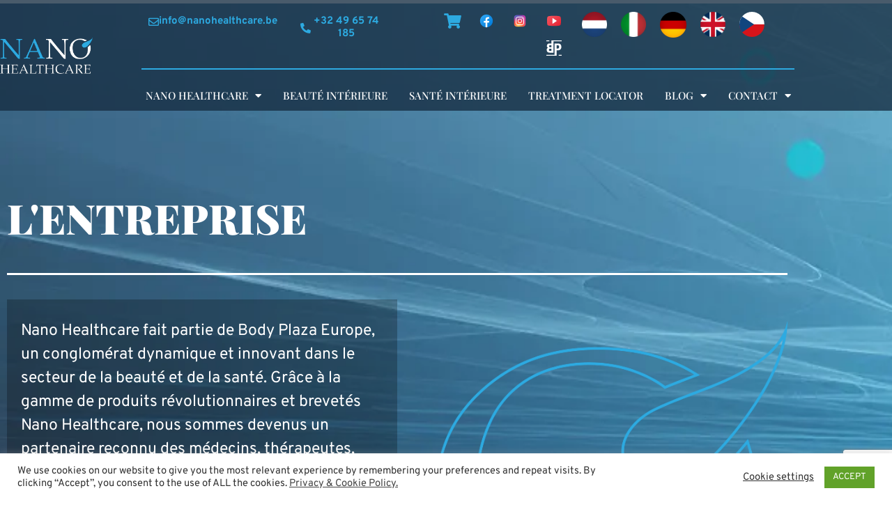

--- FILE ---
content_type: text/html; charset=UTF-8
request_url: https://www.nanohealthcare.be/fr/company/
body_size: 20039
content:
<!doctype html>
<html lang="en-US">
<head>
	<meta charset="UTF-8">
	<meta name="viewport" content="width=device-width, initial-scale=1">
	<link rel="profile" href="https://gmpg.org/xfn/11">
	<title>Company &#8211; Nano</title>
<meta name='robots' content='max-image-preview:large' />
<link rel='dns-prefetch' href='//stats.wp.com' />
<link rel='preconnect' href='//i0.wp.com' />
<link rel='preconnect' href='//c0.wp.com' />
<link rel="alternate" type="application/rss+xml" title="Nano &raquo; Feed" href="https://www.nanohealthcare.be/fr/feed/" />
<link rel="alternate" type="application/rss+xml" title="Nano &raquo; Comments Feed" href="https://www.nanohealthcare.be/fr/comments/feed/" />
<script>
window._wpemojiSettings = {"baseUrl":"https:\/\/s.w.org\/images\/core\/emoji\/15.0.3\/72x72\/","ext":".png","svgUrl":"https:\/\/s.w.org\/images\/core\/emoji\/15.0.3\/svg\/","svgExt":".svg","source":{"concatemoji":"https:\/\/www.nanohealthcare.be\/fr\/wp-includes\/js\/wp-emoji-release.min.js?ver=6.6.4"}};
/*! This file is auto-generated */
!function(i,n){var o,s,e;function c(e){try{var t={supportTests:e,timestamp:(new Date).valueOf()};sessionStorage.setItem(o,JSON.stringify(t))}catch(e){}}function p(e,t,n){e.clearRect(0,0,e.canvas.width,e.canvas.height),e.fillText(t,0,0);var t=new Uint32Array(e.getImageData(0,0,e.canvas.width,e.canvas.height).data),r=(e.clearRect(0,0,e.canvas.width,e.canvas.height),e.fillText(n,0,0),new Uint32Array(e.getImageData(0,0,e.canvas.width,e.canvas.height).data));return t.every(function(e,t){return e===r[t]})}function u(e,t,n){switch(t){case"flag":return n(e,"\ud83c\udff3\ufe0f\u200d\u26a7\ufe0f","\ud83c\udff3\ufe0f\u200b\u26a7\ufe0f")?!1:!n(e,"\ud83c\uddfa\ud83c\uddf3","\ud83c\uddfa\u200b\ud83c\uddf3")&&!n(e,"\ud83c\udff4\udb40\udc67\udb40\udc62\udb40\udc65\udb40\udc6e\udb40\udc67\udb40\udc7f","\ud83c\udff4\u200b\udb40\udc67\u200b\udb40\udc62\u200b\udb40\udc65\u200b\udb40\udc6e\u200b\udb40\udc67\u200b\udb40\udc7f");case"emoji":return!n(e,"\ud83d\udc26\u200d\u2b1b","\ud83d\udc26\u200b\u2b1b")}return!1}function f(e,t,n){var r="undefined"!=typeof WorkerGlobalScope&&self instanceof WorkerGlobalScope?new OffscreenCanvas(300,150):i.createElement("canvas"),a=r.getContext("2d",{willReadFrequently:!0}),o=(a.textBaseline="top",a.font="600 32px Arial",{});return e.forEach(function(e){o[e]=t(a,e,n)}),o}function t(e){var t=i.createElement("script");t.src=e,t.defer=!0,i.head.appendChild(t)}"undefined"!=typeof Promise&&(o="wpEmojiSettingsSupports",s=["flag","emoji"],n.supports={everything:!0,everythingExceptFlag:!0},e=new Promise(function(e){i.addEventListener("DOMContentLoaded",e,{once:!0})}),new Promise(function(t){var n=function(){try{var e=JSON.parse(sessionStorage.getItem(o));if("object"==typeof e&&"number"==typeof e.timestamp&&(new Date).valueOf()<e.timestamp+604800&&"object"==typeof e.supportTests)return e.supportTests}catch(e){}return null}();if(!n){if("undefined"!=typeof Worker&&"undefined"!=typeof OffscreenCanvas&&"undefined"!=typeof URL&&URL.createObjectURL&&"undefined"!=typeof Blob)try{var e="postMessage("+f.toString()+"("+[JSON.stringify(s),u.toString(),p.toString()].join(",")+"));",r=new Blob([e],{type:"text/javascript"}),a=new Worker(URL.createObjectURL(r),{name:"wpTestEmojiSupports"});return void(a.onmessage=function(e){c(n=e.data),a.terminate(),t(n)})}catch(e){}c(n=f(s,u,p))}t(n)}).then(function(e){for(var t in e)n.supports[t]=e[t],n.supports.everything=n.supports.everything&&n.supports[t],"flag"!==t&&(n.supports.everythingExceptFlag=n.supports.everythingExceptFlag&&n.supports[t]);n.supports.everythingExceptFlag=n.supports.everythingExceptFlag&&!n.supports.flag,n.DOMReady=!1,n.readyCallback=function(){n.DOMReady=!0}}).then(function(){return e}).then(function(){var e;n.supports.everything||(n.readyCallback(),(e=n.source||{}).concatemoji?t(e.concatemoji):e.wpemoji&&e.twemoji&&(t(e.twemoji),t(e.wpemoji)))}))}((window,document),window._wpemojiSettings);
</script>
<style id='wp-emoji-styles-inline-css'>

	img.wp-smiley, img.emoji {
		display: inline !important;
		border: none !important;
		box-shadow: none !important;
		height: 1em !important;
		width: 1em !important;
		margin: 0 0.07em !important;
		vertical-align: -0.1em !important;
		background: none !important;
		padding: 0 !important;
	}
</style>
<link rel='stylesheet' id='mediaelement-css' href='https://c0.wp.com/c/6.6.4/wp-includes/js/mediaelement/mediaelementplayer-legacy.min.css' media='all' />
<link rel='stylesheet' id='wp-mediaelement-css' href='https://c0.wp.com/c/6.6.4/wp-includes/js/mediaelement/wp-mediaelement.min.css' media='all' />
<style id='jetpack-sharing-buttons-style-inline-css'>
.jetpack-sharing-buttons__services-list{display:flex;flex-direction:row;flex-wrap:wrap;gap:0;list-style-type:none;margin:5px;padding:0}.jetpack-sharing-buttons__services-list.has-small-icon-size{font-size:12px}.jetpack-sharing-buttons__services-list.has-normal-icon-size{font-size:16px}.jetpack-sharing-buttons__services-list.has-large-icon-size{font-size:24px}.jetpack-sharing-buttons__services-list.has-huge-icon-size{font-size:36px}@media print{.jetpack-sharing-buttons__services-list{display:none!important}}.editor-styles-wrapper .wp-block-jetpack-sharing-buttons{gap:0;padding-inline-start:0}ul.jetpack-sharing-buttons__services-list.has-background{padding:1.25em 2.375em}
</style>
<link rel='stylesheet' id='jet-engine-frontend-css' href='https://www.nanohealthcare.be/fr/wp-content/plugins/jet-engine/assets/css/frontend.css?ver=2.11.6' media='all' />
<style id='classic-theme-styles-inline-css'>
/*! This file is auto-generated */
.wp-block-button__link{color:#fff;background-color:#32373c;border-radius:9999px;box-shadow:none;text-decoration:none;padding:calc(.667em + 2px) calc(1.333em + 2px);font-size:1.125em}.wp-block-file__button{background:#32373c;color:#fff;text-decoration:none}
</style>
<style id='global-styles-inline-css'>
:root{--wp--preset--aspect-ratio--square: 1;--wp--preset--aspect-ratio--4-3: 4/3;--wp--preset--aspect-ratio--3-4: 3/4;--wp--preset--aspect-ratio--3-2: 3/2;--wp--preset--aspect-ratio--2-3: 2/3;--wp--preset--aspect-ratio--16-9: 16/9;--wp--preset--aspect-ratio--9-16: 9/16;--wp--preset--color--black: #000000;--wp--preset--color--cyan-bluish-gray: #abb8c3;--wp--preset--color--white: #ffffff;--wp--preset--color--pale-pink: #f78da7;--wp--preset--color--vivid-red: #cf2e2e;--wp--preset--color--luminous-vivid-orange: #ff6900;--wp--preset--color--luminous-vivid-amber: #fcb900;--wp--preset--color--light-green-cyan: #7bdcb5;--wp--preset--color--vivid-green-cyan: #00d084;--wp--preset--color--pale-cyan-blue: #8ed1fc;--wp--preset--color--vivid-cyan-blue: #0693e3;--wp--preset--color--vivid-purple: #9b51e0;--wp--preset--gradient--vivid-cyan-blue-to-vivid-purple: linear-gradient(135deg,rgba(6,147,227,1) 0%,rgb(155,81,224) 100%);--wp--preset--gradient--light-green-cyan-to-vivid-green-cyan: linear-gradient(135deg,rgb(122,220,180) 0%,rgb(0,208,130) 100%);--wp--preset--gradient--luminous-vivid-amber-to-luminous-vivid-orange: linear-gradient(135deg,rgba(252,185,0,1) 0%,rgba(255,105,0,1) 100%);--wp--preset--gradient--luminous-vivid-orange-to-vivid-red: linear-gradient(135deg,rgba(255,105,0,1) 0%,rgb(207,46,46) 100%);--wp--preset--gradient--very-light-gray-to-cyan-bluish-gray: linear-gradient(135deg,rgb(238,238,238) 0%,rgb(169,184,195) 100%);--wp--preset--gradient--cool-to-warm-spectrum: linear-gradient(135deg,rgb(74,234,220) 0%,rgb(151,120,209) 20%,rgb(207,42,186) 40%,rgb(238,44,130) 60%,rgb(251,105,98) 80%,rgb(254,248,76) 100%);--wp--preset--gradient--blush-light-purple: linear-gradient(135deg,rgb(255,206,236) 0%,rgb(152,150,240) 100%);--wp--preset--gradient--blush-bordeaux: linear-gradient(135deg,rgb(254,205,165) 0%,rgb(254,45,45) 50%,rgb(107,0,62) 100%);--wp--preset--gradient--luminous-dusk: linear-gradient(135deg,rgb(255,203,112) 0%,rgb(199,81,192) 50%,rgb(65,88,208) 100%);--wp--preset--gradient--pale-ocean: linear-gradient(135deg,rgb(255,245,203) 0%,rgb(182,227,212) 50%,rgb(51,167,181) 100%);--wp--preset--gradient--electric-grass: linear-gradient(135deg,rgb(202,248,128) 0%,rgb(113,206,126) 100%);--wp--preset--gradient--midnight: linear-gradient(135deg,rgb(2,3,129) 0%,rgb(40,116,252) 100%);--wp--preset--font-size--small: 13px;--wp--preset--font-size--medium: 20px;--wp--preset--font-size--large: 36px;--wp--preset--font-size--x-large: 42px;--wp--preset--spacing--20: 0.44rem;--wp--preset--spacing--30: 0.67rem;--wp--preset--spacing--40: 1rem;--wp--preset--spacing--50: 1.5rem;--wp--preset--spacing--60: 2.25rem;--wp--preset--spacing--70: 3.38rem;--wp--preset--spacing--80: 5.06rem;--wp--preset--shadow--natural: 6px 6px 9px rgba(0, 0, 0, 0.2);--wp--preset--shadow--deep: 12px 12px 50px rgba(0, 0, 0, 0.4);--wp--preset--shadow--sharp: 6px 6px 0px rgba(0, 0, 0, 0.2);--wp--preset--shadow--outlined: 6px 6px 0px -3px rgba(255, 255, 255, 1), 6px 6px rgba(0, 0, 0, 1);--wp--preset--shadow--crisp: 6px 6px 0px rgba(0, 0, 0, 1);}:where(.is-layout-flex){gap: 0.5em;}:where(.is-layout-grid){gap: 0.5em;}body .is-layout-flex{display: flex;}.is-layout-flex{flex-wrap: wrap;align-items: center;}.is-layout-flex > :is(*, div){margin: 0;}body .is-layout-grid{display: grid;}.is-layout-grid > :is(*, div){margin: 0;}:where(.wp-block-columns.is-layout-flex){gap: 2em;}:where(.wp-block-columns.is-layout-grid){gap: 2em;}:where(.wp-block-post-template.is-layout-flex){gap: 1.25em;}:where(.wp-block-post-template.is-layout-grid){gap: 1.25em;}.has-black-color{color: var(--wp--preset--color--black) !important;}.has-cyan-bluish-gray-color{color: var(--wp--preset--color--cyan-bluish-gray) !important;}.has-white-color{color: var(--wp--preset--color--white) !important;}.has-pale-pink-color{color: var(--wp--preset--color--pale-pink) !important;}.has-vivid-red-color{color: var(--wp--preset--color--vivid-red) !important;}.has-luminous-vivid-orange-color{color: var(--wp--preset--color--luminous-vivid-orange) !important;}.has-luminous-vivid-amber-color{color: var(--wp--preset--color--luminous-vivid-amber) !important;}.has-light-green-cyan-color{color: var(--wp--preset--color--light-green-cyan) !important;}.has-vivid-green-cyan-color{color: var(--wp--preset--color--vivid-green-cyan) !important;}.has-pale-cyan-blue-color{color: var(--wp--preset--color--pale-cyan-blue) !important;}.has-vivid-cyan-blue-color{color: var(--wp--preset--color--vivid-cyan-blue) !important;}.has-vivid-purple-color{color: var(--wp--preset--color--vivid-purple) !important;}.has-black-background-color{background-color: var(--wp--preset--color--black) !important;}.has-cyan-bluish-gray-background-color{background-color: var(--wp--preset--color--cyan-bluish-gray) !important;}.has-white-background-color{background-color: var(--wp--preset--color--white) !important;}.has-pale-pink-background-color{background-color: var(--wp--preset--color--pale-pink) !important;}.has-vivid-red-background-color{background-color: var(--wp--preset--color--vivid-red) !important;}.has-luminous-vivid-orange-background-color{background-color: var(--wp--preset--color--luminous-vivid-orange) !important;}.has-luminous-vivid-amber-background-color{background-color: var(--wp--preset--color--luminous-vivid-amber) !important;}.has-light-green-cyan-background-color{background-color: var(--wp--preset--color--light-green-cyan) !important;}.has-vivid-green-cyan-background-color{background-color: var(--wp--preset--color--vivid-green-cyan) !important;}.has-pale-cyan-blue-background-color{background-color: var(--wp--preset--color--pale-cyan-blue) !important;}.has-vivid-cyan-blue-background-color{background-color: var(--wp--preset--color--vivid-cyan-blue) !important;}.has-vivid-purple-background-color{background-color: var(--wp--preset--color--vivid-purple) !important;}.has-black-border-color{border-color: var(--wp--preset--color--black) !important;}.has-cyan-bluish-gray-border-color{border-color: var(--wp--preset--color--cyan-bluish-gray) !important;}.has-white-border-color{border-color: var(--wp--preset--color--white) !important;}.has-pale-pink-border-color{border-color: var(--wp--preset--color--pale-pink) !important;}.has-vivid-red-border-color{border-color: var(--wp--preset--color--vivid-red) !important;}.has-luminous-vivid-orange-border-color{border-color: var(--wp--preset--color--luminous-vivid-orange) !important;}.has-luminous-vivid-amber-border-color{border-color: var(--wp--preset--color--luminous-vivid-amber) !important;}.has-light-green-cyan-border-color{border-color: var(--wp--preset--color--light-green-cyan) !important;}.has-vivid-green-cyan-border-color{border-color: var(--wp--preset--color--vivid-green-cyan) !important;}.has-pale-cyan-blue-border-color{border-color: var(--wp--preset--color--pale-cyan-blue) !important;}.has-vivid-cyan-blue-border-color{border-color: var(--wp--preset--color--vivid-cyan-blue) !important;}.has-vivid-purple-border-color{border-color: var(--wp--preset--color--vivid-purple) !important;}.has-vivid-cyan-blue-to-vivid-purple-gradient-background{background: var(--wp--preset--gradient--vivid-cyan-blue-to-vivid-purple) !important;}.has-light-green-cyan-to-vivid-green-cyan-gradient-background{background: var(--wp--preset--gradient--light-green-cyan-to-vivid-green-cyan) !important;}.has-luminous-vivid-amber-to-luminous-vivid-orange-gradient-background{background: var(--wp--preset--gradient--luminous-vivid-amber-to-luminous-vivid-orange) !important;}.has-luminous-vivid-orange-to-vivid-red-gradient-background{background: var(--wp--preset--gradient--luminous-vivid-orange-to-vivid-red) !important;}.has-very-light-gray-to-cyan-bluish-gray-gradient-background{background: var(--wp--preset--gradient--very-light-gray-to-cyan-bluish-gray) !important;}.has-cool-to-warm-spectrum-gradient-background{background: var(--wp--preset--gradient--cool-to-warm-spectrum) !important;}.has-blush-light-purple-gradient-background{background: var(--wp--preset--gradient--blush-light-purple) !important;}.has-blush-bordeaux-gradient-background{background: var(--wp--preset--gradient--blush-bordeaux) !important;}.has-luminous-dusk-gradient-background{background: var(--wp--preset--gradient--luminous-dusk) !important;}.has-pale-ocean-gradient-background{background: var(--wp--preset--gradient--pale-ocean) !important;}.has-electric-grass-gradient-background{background: var(--wp--preset--gradient--electric-grass) !important;}.has-midnight-gradient-background{background: var(--wp--preset--gradient--midnight) !important;}.has-small-font-size{font-size: var(--wp--preset--font-size--small) !important;}.has-medium-font-size{font-size: var(--wp--preset--font-size--medium) !important;}.has-large-font-size{font-size: var(--wp--preset--font-size--large) !important;}.has-x-large-font-size{font-size: var(--wp--preset--font-size--x-large) !important;}
:where(.wp-block-post-template.is-layout-flex){gap: 1.25em;}:where(.wp-block-post-template.is-layout-grid){gap: 1.25em;}
:where(.wp-block-columns.is-layout-flex){gap: 2em;}:where(.wp-block-columns.is-layout-grid){gap: 2em;}
:root :where(.wp-block-pullquote){font-size: 1.5em;line-height: 1.6;}
</style>
<link rel='stylesheet' id='cookie-law-info-css' href='https://www.nanohealthcare.be/fr/wp-content/plugins/cookie-law-info/legacy/public/css/cookie-law-info-public.css?ver=3.3.9.1' media='all' />
<link rel='stylesheet' id='cookie-law-info-gdpr-css' href='https://www.nanohealthcare.be/fr/wp-content/plugins/cookie-law-info/legacy/public/css/cookie-law-info-gdpr.css?ver=3.3.9.1' media='all' />
<link rel='stylesheet' id='hello-elementor-css' href='https://www.nanohealthcare.be/fr/wp-content/themes/hello-elementor/style.min.css?ver=3.1.1' media='all' />
<link rel='stylesheet' id='hello-elementor-theme-style-css' href='https://www.nanohealthcare.be/fr/wp-content/themes/hello-elementor/theme.min.css?ver=3.1.1' media='all' />
<link rel='stylesheet' id='hello-elementor-header-footer-css' href='https://www.nanohealthcare.be/fr/wp-content/themes/hello-elementor/header-footer.min.css?ver=3.1.1' media='all' />
<link rel='stylesheet' id='elementor-frontend-css' href='https://www.nanohealthcare.be/fr/wp-content/plugins/elementor/assets/css/frontend.min.css?ver=3.34.2' media='all' />
<link rel='stylesheet' id='widget-image-css' href='https://www.nanohealthcare.be/fr/wp-content/plugins/elementor/assets/css/widget-image.min.css?ver=3.34.2' media='all' />
<link rel='stylesheet' id='widget-social-icons-css' href='https://www.nanohealthcare.be/fr/wp-content/plugins/elementor/assets/css/widget-social-icons.min.css?ver=3.34.2' media='all' />
<link rel='stylesheet' id='e-apple-webkit-css' href='https://www.nanohealthcare.be/fr/wp-content/plugins/elementor/assets/css/conditionals/apple-webkit.min.css?ver=3.34.2' media='all' />
<link rel='stylesheet' id='widget-divider-css' href='https://www.nanohealthcare.be/fr/wp-content/plugins/elementor/assets/css/widget-divider.min.css?ver=3.34.2' media='all' />
<link rel='stylesheet' id='widget-nav-menu-css' href='https://www.nanohealthcare.be/fr/wp-content/plugins/elementor-pro/assets/css/widget-nav-menu.min.css?ver=3.25.2' media='all' />
<link rel='stylesheet' id='widget-heading-css' href='https://www.nanohealthcare.be/fr/wp-content/plugins/elementor/assets/css/widget-heading.min.css?ver=3.34.2' media='all' />
<link rel='stylesheet' id='widget-icon-list-css' href='https://www.nanohealthcare.be/fr/wp-content/plugins/elementor/assets/css/widget-icon-list.min.css?ver=3.34.2' media='all' />
<link rel='stylesheet' id='elementor-icons-css' href='https://www.nanohealthcare.be/fr/wp-content/plugins/elementor/assets/lib/eicons/css/elementor-icons.min.css?ver=5.46.0' media='all' />
<link rel='stylesheet' id='elementor-post-10-css' href='https://www.nanohealthcare.be/fr/wp-content/uploads/elementor/css/post-10.css?ver=1768945548' media='all' />
<link rel='stylesheet' id='e-popup-style-css' href='https://www.nanohealthcare.be/fr/wp-content/plugins/elementor-pro/assets/css/conditionals/popup.min.css?ver=3.25.2' media='all' />
<link rel='stylesheet' id='elementor-post-395-css' href='https://www.nanohealthcare.be/fr/wp-content/uploads/elementor/css/post-395.css?ver=1768961531' media='all' />
<link rel='stylesheet' id='elementor-post-105-css' href='https://www.nanohealthcare.be/fr/wp-content/uploads/elementor/css/post-105.css?ver=1768945549' media='all' />
<link rel='stylesheet' id='elementor-post-144-css' href='https://www.nanohealthcare.be/fr/wp-content/uploads/elementor/css/post-144.css?ver=1768945549' media='all' />
<link rel='stylesheet' id='elementor-gf-local-playfairdisplay-css' href='https://www.nanohealthcare.be/fr/wp-content/uploads/elementor/google-fonts/css/playfairdisplay.css?ver=1742263829' media='all' />
<link rel='stylesheet' id='elementor-gf-local-overpass-css' href='https://www.nanohealthcare.be/fr/wp-content/uploads/elementor/google-fonts/css/overpass.css?ver=1742263835' media='all' />
<link rel='stylesheet' id='elementor-gf-local-pontanosans-css' href='https://www.nanohealthcare.be/fr/wp-content/uploads/elementor/google-fonts/css/pontanosans.css?ver=1742263835' media='all' />
<link rel='stylesheet' id='elementor-icons-shared-0-css' href='https://www.nanohealthcare.be/fr/wp-content/plugins/elementor/assets/lib/font-awesome/css/fontawesome.min.css?ver=5.15.3' media='all' />
<link rel='stylesheet' id='elementor-icons-fa-regular-css' href='https://www.nanohealthcare.be/fr/wp-content/plugins/elementor/assets/lib/font-awesome/css/regular.min.css?ver=5.15.3' media='all' />
<link rel='stylesheet' id='elementor-icons-fa-solid-css' href='https://www.nanohealthcare.be/fr/wp-content/plugins/elementor/assets/lib/font-awesome/css/solid.min.css?ver=5.15.3' media='all' />
<script src="https://c0.wp.com/c/6.6.4/wp-includes/js/jquery/jquery.min.js" id="jquery-core-js"></script>
<script src="https://c0.wp.com/c/6.6.4/wp-includes/js/jquery/jquery-migrate.min.js" id="jquery-migrate-js"></script>
<script id="cookie-law-info-js-extra">
var Cli_Data = {"nn_cookie_ids":[],"cookielist":[],"non_necessary_cookies":[],"ccpaEnabled":"","ccpaRegionBased":"","ccpaBarEnabled":"","strictlyEnabled":["necessary","obligatoire"],"ccpaType":"gdpr","js_blocking":"1","custom_integration":"","triggerDomRefresh":"","secure_cookies":""};
var cli_cookiebar_settings = {"animate_speed_hide":"500","animate_speed_show":"500","background":"#FFF","border":"#b1a6a6c2","border_on":"","button_1_button_colour":"#61a229","button_1_button_hover":"#4e8221","button_1_link_colour":"#fff","button_1_as_button":"1","button_1_new_win":"","button_2_button_colour":"#333","button_2_button_hover":"#292929","button_2_link_colour":"#444","button_2_as_button":"","button_2_hidebar":"","button_3_button_colour":"#3566bb","button_3_button_hover":"#2a5296","button_3_link_colour":"#fff","button_3_as_button":"1","button_3_new_win":"","button_4_button_colour":"#000","button_4_button_hover":"#000000","button_4_link_colour":"#333333","button_4_as_button":"","button_7_button_colour":"#61a229","button_7_button_hover":"#4e8221","button_7_link_colour":"#fff","button_7_as_button":"1","button_7_new_win":"","font_family":"inherit","header_fix":"","notify_animate_hide":"1","notify_animate_show":"","notify_div_id":"#cookie-law-info-bar","notify_position_horizontal":"right","notify_position_vertical":"bottom","scroll_close":"","scroll_close_reload":"","accept_close_reload":"","reject_close_reload":"","showagain_tab":"1","showagain_background":"#fff","showagain_border":"#000","showagain_div_id":"#cookie-law-info-again","showagain_x_position":"100px","text":"#333333","show_once_yn":"","show_once":"10000","logging_on":"","as_popup":"","popup_overlay":"1","bar_heading_text":"","cookie_bar_as":"banner","popup_showagain_position":"bottom-right","widget_position":"left"};
var log_object = {"ajax_url":"https:\/\/www.nanohealthcare.be\/fr\/wp-admin\/admin-ajax.php"};
</script>
<script src="https://www.nanohealthcare.be/fr/wp-content/plugins/cookie-law-info/legacy/public/js/cookie-law-info-public.js?ver=3.3.9.1" id="cookie-law-info-js"></script>
<link rel="https://api.w.org/" href="https://www.nanohealthcare.be/fr/wp-json/" /><link rel="alternate" title="JSON" type="application/json" href="https://www.nanohealthcare.be/fr/wp-json/wp/v2/pages/395" /><link rel="EditURI" type="application/rsd+xml" title="RSD" href="https://www.nanohealthcare.be/fr/xmlrpc.php?rsd" />
<meta name="generator" content="WordPress 6.6.4" />
<link rel="canonical" href="https://www.nanohealthcare.be/fr/company/" />
<link rel='shortlink' href='https://www.nanohealthcare.be/fr/?p=395' />
<link rel="alternate" title="oEmbed (JSON)" type="application/json+oembed" href="https://www.nanohealthcare.be/fr/wp-json/oembed/1.0/embed?url=https%3A%2F%2Fwww.nanohealthcare.be%2Ffr%2Fcompany%2F" />
<link rel="alternate" title="oEmbed (XML)" type="text/xml+oembed" href="https://www.nanohealthcare.be/fr/wp-json/oembed/1.0/embed?url=https%3A%2F%2Fwww.nanohealthcare.be%2Ffr%2Fcompany%2F&#038;format=xml" />

		<!-- GA Google Analytics @ https://m0n.co/ga -->
		<script async src="https://www.googletagmanager.com/gtag/js?id=G-XTGGS1ZJEL"></script>
		<script>
			window.dataLayer = window.dataLayer || [];
			function gtag(){dataLayer.push(arguments);}
			gtag('js', new Date());
			gtag('config', 'G-XTGGS1ZJEL');
		</script>

		<style>img#wpstats{display:none}</style>
		<meta name="generator" content="Elementor 3.34.2; features: additional_custom_breakpoints; settings: css_print_method-external, google_font-enabled, font_display-auto">
			<style>
				.e-con.e-parent:nth-of-type(n+4):not(.e-lazyloaded):not(.e-no-lazyload),
				.e-con.e-parent:nth-of-type(n+4):not(.e-lazyloaded):not(.e-no-lazyload) * {
					background-image: none !important;
				}
				@media screen and (max-height: 1024px) {
					.e-con.e-parent:nth-of-type(n+3):not(.e-lazyloaded):not(.e-no-lazyload),
					.e-con.e-parent:nth-of-type(n+3):not(.e-lazyloaded):not(.e-no-lazyload) * {
						background-image: none !important;
					}
				}
				@media screen and (max-height: 640px) {
					.e-con.e-parent:nth-of-type(n+2):not(.e-lazyloaded):not(.e-no-lazyload),
					.e-con.e-parent:nth-of-type(n+2):not(.e-lazyloaded):not(.e-no-lazyload) * {
						background-image: none !important;
					}
				}
			</style>
			<link rel="icon" href="https://i0.wp.com/www.nanohealthcare.be/fr/wp-content/uploads/2020/10/cropped-nano.png?fit=32%2C32&#038;ssl=1" sizes="32x32" />
<link rel="icon" href="https://i0.wp.com/www.nanohealthcare.be/fr/wp-content/uploads/2020/10/cropped-nano.png?fit=192%2C192&#038;ssl=1" sizes="192x192" />
<link rel="apple-touch-icon" href="https://i0.wp.com/www.nanohealthcare.be/fr/wp-content/uploads/2020/10/cropped-nano.png?fit=180%2C180&#038;ssl=1" />
<meta name="msapplication-TileImage" content="https://i0.wp.com/www.nanohealthcare.be/fr/wp-content/uploads/2020/10/cropped-nano.png?fit=270%2C270&#038;ssl=1" />
</head>
<body class="page-template-default page page-id-395 elementor-default elementor-kit-10 elementor-page elementor-page-395">


<a class="skip-link screen-reader-text" href="#content">Skip to content</a>

		<div data-elementor-type="header" data-elementor-id="105" class="elementor elementor-105 elementor-location-header" data-elementor-post-type="elementor_library">
					<header class="elementor-section elementor-top-section elementor-element elementor-element-4dd32231 elementor-section-content-middle elementor-section-height-min-height elementor-section-boxed elementor-section-height-default elementor-section-items-middle" data-id="4dd32231" data-element_type="section" id="navbar" data-settings="{&quot;background_background&quot;:&quot;classic&quot;}">
						<div class="elementor-container elementor-column-gap-no">
					<div class="elementor-column elementor-col-50 elementor-top-column elementor-element elementor-element-762f03b7" data-id="762f03b7" data-element_type="column">
			<div class="elementor-widget-wrap elementor-element-populated">
						<div class="elementor-element elementor-element-5239929 elementor-widget elementor-widget-image" data-id="5239929" data-element_type="widget" data-widget_type="image.default">
				<div class="elementor-widget-container">
																<a href="https://www.nanohealthcare.be/fr/">
							<img width="215" height="86" src="https://i0.wp.com/www.nanohealthcare.be/fr/wp-content/uploads/2020/07/logo.png?fit=215%2C86&amp;ssl=1" class="attachment-large size-large wp-image-111" alt="" />								</a>
															</div>
				</div>
					</div>
		</div>
				<div class="elementor-column elementor-col-50 elementor-top-column elementor-element elementor-element-5e4fa26c" data-id="5e4fa26c" data-element_type="column">
			<div class="elementor-widget-wrap elementor-element-populated">
						<section class="elementor-section elementor-inner-section elementor-element elementor-element-dae4ece elementor-section-content-top elementor-section-boxed elementor-section-height-default elementor-section-height-default" data-id="dae4ece" data-element_type="section">
						<div class="elementor-container elementor-column-gap-default">
					<div class="elementor-column elementor-col-12 elementor-inner-column elementor-element elementor-element-9d51b50 elementor-hidden-phone elementor-hidden-tablet" data-id="9d51b50" data-element_type="column">
			<div class="elementor-widget-wrap elementor-element-populated">
						<div class="elementor-element elementor-element-8f023e7 elementor-widget elementor-widget-button" data-id="8f023e7" data-element_type="widget" data-widget_type="button.default">
				<div class="elementor-widget-container">
									<div class="elementor-button-wrapper">
					<a class="elementor-button elementor-button-link elementor-size-sm" href="mailto:info@nanohealthcare.be">
						<span class="elementor-button-content-wrapper">
						<span class="elementor-button-icon">
				<i aria-hidden="true" class="far fa-envelope"></i>			</span>
									<span class="elementor-button-text">info@nanohealthcare.be</span>
					</span>
					</a>
				</div>
								</div>
				</div>
					</div>
		</div>
				<div class="elementor-column elementor-col-12 elementor-inner-column elementor-element elementor-element-69df4d8 elementor-hidden-phone elementor-hidden-tablet" data-id="69df4d8" data-element_type="column">
			<div class="elementor-widget-wrap elementor-element-populated">
						<div class="elementor-element elementor-element-df8ee84 elementor-align-center elementor-widget elementor-widget-button" data-id="df8ee84" data-element_type="widget" data-widget_type="button.default">
				<div class="elementor-widget-container">
									<div class="elementor-button-wrapper">
					<a class="elementor-button elementor-button-link elementor-size-sm" href="tel:+32496574185">
						<span class="elementor-button-content-wrapper">
						<span class="elementor-button-icon">
				<i aria-hidden="true" class="fas fa-phone-alt"></i>			</span>
									<span class="elementor-button-text">+32 49 65 74 185</span>
					</span>
					</a>
				</div>
								</div>
				</div>
					</div>
		</div>
				<div class="elementor-column elementor-col-12 elementor-inner-column elementor-element elementor-element-c0770df elementor-hidden-phone elementor-hidden-tablet" data-id="c0770df" data-element_type="column">
			<div class="elementor-widget-wrap elementor-element-populated">
						<div class="elementor-element elementor-element-011e2c5 elementor-shape-circle e-grid-align-right elementor-grid-0 elementor-widget elementor-widget-social-icons" data-id="011e2c5" data-element_type="widget" data-widget_type="social-icons.default">
				<div class="elementor-widget-container">
							<div class="elementor-social-icons-wrapper elementor-grid" role="list">
							<span class="elementor-grid-item" role="listitem">
					<a class="elementor-icon elementor-social-icon elementor-social-icon-shopping-cart elementor-repeater-item-b890012" href="https://www.bodyplazashop.eu/fr/nano-healthcare/" target="_blank">
						<span class="elementor-screen-only">Shopping-cart</span>
						<i aria-hidden="true" class="fas fa-shopping-cart"></i>					</a>
				</span>
							<span class="elementor-grid-item" role="listitem">
					<a class="elementor-icon elementor-social-icon elementor-social-icon- elementor-repeater-item-935b9f4" href="https://www.facebook.com/nanohealthcareeu/" target="_blank">
						<span class="elementor-screen-only"></span>
						<svg xmlns="http://www.w3.org/2000/svg" viewBox="0 0 48 48" width="96px" height="96px"><linearGradient id="Ld6sqrtcxMyckEl6xeDdMa" x1="9.993" x2="40.615" y1="9.993" y2="40.615" gradientUnits="userSpaceOnUse"><stop offset="0" stop-color="#2aa4f4"></stop><stop offset="1" stop-color="#007ad9"></stop></linearGradient><path fill="url(#Ld6sqrtcxMyckEl6xeDdMa)" d="M24,4C12.954,4,4,12.954,4,24s8.954,20,20,20s20-8.954,20-20S35.046,4,24,4z"></path><path fill="#fff" d="M26.707,29.301h5.176l0.813-5.258h-5.989v-2.874c0-2.184,0.714-4.121,2.757-4.121h3.283V12.46 c-0.577-0.078-1.797-0.248-4.102-0.248c-4.814,0-7.636,2.542-7.636,8.334v3.498H16.06v5.258h4.948v14.452 C21.988,43.9,22.981,44,24,44c0.921,0,1.82-0.084,2.707-0.204V29.301z"></path></svg>					</a>
				</span>
							<span class="elementor-grid-item" role="listitem">
					<a class="elementor-icon elementor-social-icon elementor-social-icon- elementor-repeater-item-e03afae" href="https://www.instagram.com/nano_healthcare_eu/" target="_blank">
						<span class="elementor-screen-only"></span>
						<svg xmlns="http://www.w3.org/2000/svg" viewBox="0 0 48 48" width="96px" height="96px"><radialGradient id="yOrnnhliCrdS2gy~4tD8ma" cx="19.38" cy="42.035" r="44.899" gradientUnits="userSpaceOnUse"><stop offset="0" stop-color="#fd5"></stop><stop offset=".328" stop-color="#ff543f"></stop><stop offset=".348" stop-color="#fc5245"></stop><stop offset=".504" stop-color="#e64771"></stop><stop offset=".643" stop-color="#d53e91"></stop><stop offset=".761" stop-color="#cc39a4"></stop><stop offset=".841" stop-color="#c837ab"></stop></radialGradient><path fill="url(#yOrnnhliCrdS2gy~4tD8ma)" d="M34.017,41.99l-20,0.019c-4.4,0.004-8.003-3.592-8.008-7.992l-0.019-20 c-0.004-4.4,3.592-8.003,7.992-8.008l20-0.019c4.4-0.004,8.003,3.592,8.008,7.992l0.019,20 C42.014,38.383,38.417,41.986,34.017,41.99z"></path><radialGradient id="yOrnnhliCrdS2gy~4tD8mb" cx="11.786" cy="5.54" r="29.813" gradientTransform="matrix(1 0 0 .6663 0 1.849)" gradientUnits="userSpaceOnUse"><stop offset="0" stop-color="#4168c9"></stop><stop offset=".999" stop-color="#4168c9" stop-opacity="0"></stop></radialGradient><path fill="url(#yOrnnhliCrdS2gy~4tD8mb)" d="M34.017,41.99l-20,0.019c-4.4,0.004-8.003-3.592-8.008-7.992l-0.019-20 c-0.004-4.4,3.592-8.003,7.992-8.008l20-0.019c4.4-0.004,8.003,3.592,8.008,7.992l0.019,20 C42.014,38.383,38.417,41.986,34.017,41.99z"></path><path fill="#fff" d="M24,31c-3.859,0-7-3.14-7-7s3.141-7,7-7s7,3.14,7,7S27.859,31,24,31z M24,19c-2.757,0-5,2.243-5,5 s2.243,5,5,5s5-2.243,5-5S26.757,19,24,19z"></path><circle cx="31.5" cy="16.5" r="1.5" fill="#fff"></circle><path fill="#fff" d="M30,37H18c-3.859,0-7-3.14-7-7V18c0-3.86,3.141-7,7-7h12c3.859,0,7,3.14,7,7v12 C37,33.86,33.859,37,30,37z M18,13c-2.757,0-5,2.243-5,5v12c0,2.757,2.243,5,5,5h12c2.757,0,5-2.243,5-5V18c0-2.757-2.243-5-5-5H18z"></path></svg>					</a>
				</span>
							<span class="elementor-grid-item" role="listitem">
					<a class="elementor-icon elementor-social-icon elementor-social-icon- elementor-repeater-item-88f91bf" href="https://www.youtube.com/channel/UCFUjWS-yUHH3vPKO1ZDo5Iw" target="_blank">
						<span class="elementor-screen-only"></span>
						<svg xmlns="http://www.w3.org/2000/svg" viewBox="0 0 48 48" width="96px" height="96px"><linearGradient id="PgB_UHa29h0TpFV_moJI9a" x1="9.816" x2="41.246" y1="9.871" y2="41.301" gradientUnits="userSpaceOnUse"><stop offset="0" stop-color="#f44f5a"></stop><stop offset=".443" stop-color="#ee3d4a"></stop><stop offset="1" stop-color="#e52030"></stop></linearGradient><path fill="url(#PgB_UHa29h0TpFV_moJI9a)" d="M45.012,34.56c-0.439,2.24-2.304,3.947-4.608,4.267C36.783,39.36,30.748,40,23.945,40 c-6.693,0-12.728-0.64-16.459-1.173c-2.304-0.32-4.17-2.027-4.608-4.267C2.439,32.107,2,28.48,2,24s0.439-8.107,0.878-10.56 c0.439-2.24,2.304-3.947,4.608-4.267C11.107,8.64,17.142,8,23.945,8s12.728,0.64,16.459,1.173c2.304,0.32,4.17,2.027,4.608,4.267 C45.451,15.893,46,19.52,46,24C45.89,28.48,45.451,32.107,45.012,34.56z"></path><path d="M32.352,22.44l-11.436-7.624c-0.577-0.385-1.314-0.421-1.925-0.093C18.38,15.05,18,15.683,18,16.376 v15.248c0,0.693,0.38,1.327,0.991,1.654c0.278,0.149,0.581,0.222,0.884,0.222c0.364,0,0.726-0.106,1.04-0.315l11.436-7.624 c0.523-0.349,0.835-0.932,0.835-1.56C33.187,23.372,32.874,22.789,32.352,22.44z" opacity=".05"></path><path d="M20.681,15.237l10.79,7.194c0.689,0.495,1.153,0.938,1.153,1.513c0,0.575-0.224,0.976-0.715,1.334 c-0.371,0.27-11.045,7.364-11.045,7.364c-0.901,0.604-2.364,0.476-2.364-1.499V16.744C18.5,14.739,20.084,14.839,20.681,15.237z" opacity=".07"></path><path fill="#fff" d="M19,31.568V16.433c0-0.743,0.828-1.187,1.447-0.774l11.352,7.568c0.553,0.368,0.553,1.18,0,1.549 l-11.352,7.568C19.828,32.755,19,32.312,19,31.568z"></path></svg>					</a>
				</span>
							<span class="elementor-grid-item" role="listitem">
					<a class="elementor-icon elementor-social-icon elementor-social-icon- elementor-repeater-item-a3b01f1" href="https://bodyplaza.fr/" target="_blank">
						<span class="elementor-screen-only"></span>
						<svg xmlns="http://www.w3.org/2000/svg" xmlns:xlink="http://www.w3.org/1999/xlink" id="Layer_1" x="0px" y="0px" viewBox="0 0 106.6 81.3" style="enable-background:new 0 0 106.6 81.3;" xml:space="preserve"><style type="text/css">	.st0{fill:#FFFFFF;}</style><g id="Layer_2_1_">	<g id="Layer_1-2">		<path class="st0" d="M34.9-20.7V8.7H23.6c-13.3,0-19.9,5.8-19.9,17.4c-0.3,5.4,2.8,10.6,7.7,13c-2.8,1-5,2.9-6.7,5.3    c-1.6,2.5-2.5,5.8-2.4,8.9c0,13.1,7.1,19.6,21.3,19.6h26.2V-6.1h69.4v93.5H86.4V102h47.4V-20.7H34.9z M34.9,60.1h-9.2    c-2.1,0.1-4.4-0.3-6.2-1.5c-1.2-1-1.8-3-1.8-5.8c0-2.5,0.6-4.4,1.8-5.3c1.8-1.2,3.9-1.6,6.2-1.5H35L34.9,60.1z M34.9,34.7h-9.2    c-1.8,0.1-3.6-0.6-5-1.8c-1.2-1.4-1.8-3.3-1.8-5.2c0-4.3,2.3-6.3,6.8-6.3H35L34.9,34.7z"></path>		<path class="st0" d="M80.3,8.7H56.9v78.8h-69.4V-6.1h32.7v-14.6h-47.4V102h98.8V56.6H79c7.5,0,13.7-2,18.4-6    c4.7-4,6.9-10.3,6.9-18.7C104.3,16.4,96.3,8.7,80.3,8.7z M86.4,41.5c-1.6,1.6-4.7,2.5-8.8,2.5h-6V21.5h6c4.3,0,7.1,0.8,8.8,2.3    s2.5,4.3,2.5,8.4C88.9,36.7,88.2,39.8,86.4,41.5L86.4,41.5z"></path>	</g></g></svg>					</a>
				</span>
					</div>
						</div>
				</div>
					</div>
		</div>
				<div class="elementor-column elementor-col-12 elementor-inner-column elementor-element elementor-element-9c27a36" data-id="9c27a36" data-element_type="column">
			<div class="elementor-widget-wrap elementor-element-populated">
						<div class="elementor-element elementor-element-855bab5 elementor-widget elementor-widget-image" data-id="855bab5" data-element_type="widget" data-widget_type="image.default">
				<div class="elementor-widget-container">
																<a href="https://www.nanohealthcare.be/nl">
							<img width="150" height="150" src="https://i0.wp.com/www.nanohealthcare.be/fr/wp-content/uploads/2020/10/netherland.png?fit=150%2C150&amp;ssl=1" class="attachment-large size-large wp-image-1265" alt="" />								</a>
															</div>
				</div>
					</div>
		</div>
				<div class="elementor-column elementor-col-12 elementor-inner-column elementor-element elementor-element-9629fdf" data-id="9629fdf" data-element_type="column">
			<div class="elementor-widget-wrap elementor-element-populated">
						<div class="elementor-element elementor-element-50a7263 elementor-widget elementor-widget-image" data-id="50a7263" data-element_type="widget" data-widget_type="image.default">
				<div class="elementor-widget-container">
																<a href="https://www.nanohealthcare.it">
							<img width="150" height="150" src="https://i0.wp.com/www.nanohealthcare.be/fr/wp-content/uploads/2020/10/italy.png?fit=150%2C150&amp;ssl=1" class="attachment-large size-large wp-image-1266" alt="" />								</a>
															</div>
				</div>
					</div>
		</div>
				<div class="elementor-column elementor-col-12 elementor-inner-column elementor-element elementor-element-8701154" data-id="8701154" data-element_type="column">
			<div class="elementor-widget-wrap elementor-element-populated">
						<div class="elementor-element elementor-element-64313a7 elementor-widget elementor-widget-image" data-id="64313a7" data-element_type="widget" data-widget_type="image.default">
				<div class="elementor-widget-container">
																<a href="https://www.nanohealthcare.de">
							<img loading="lazy" width="150" height="150" src="https://i0.wp.com/www.nanohealthcare.be/fr/wp-content/uploads/2020/10/germany.png?fit=150%2C150&amp;ssl=1" class="attachment-large size-large wp-image-1269" alt="" />								</a>
															</div>
				</div>
					</div>
		</div>
				<div class="elementor-column elementor-col-12 elementor-inner-column elementor-element elementor-element-dc04cc2" data-id="dc04cc2" data-element_type="column">
			<div class="elementor-widget-wrap elementor-element-populated">
						<div class="elementor-element elementor-element-e1c5481 elementor-widget elementor-widget-image" data-id="e1c5481" data-element_type="widget" data-widget_type="image.default">
				<div class="elementor-widget-container">
																<a href="https://www.nanohealthcare.eu">
							<img loading="lazy" width="150" height="150" src="https://i0.wp.com/www.nanohealthcare.be/fr/wp-content/uploads/2020/10/UK.png?fit=150%2C150&amp;ssl=1" class="attachment-large size-large wp-image-1270" alt="" />								</a>
															</div>
				</div>
					</div>
		</div>
				<div class="elementor-column elementor-col-12 elementor-inner-column elementor-element elementor-element-c28de27" data-id="c28de27" data-element_type="column">
			<div class="elementor-widget-wrap elementor-element-populated">
						<div class="elementor-element elementor-element-488ebb7 elementor-widget elementor-widget-image" data-id="488ebb7" data-element_type="widget" data-widget_type="image.default">
				<div class="elementor-widget-container">
																<a href="https://www.bodyplaza.cz/nano-healthcare">
							<img loading="lazy" width="512" height="512" src="https://www.nanohealthcare.be/fr/wp-content/uploads/2020/07/cz.svg" class="attachment-large size-large wp-image-2242" alt="" />								</a>
															</div>
				</div>
					</div>
		</div>
					</div>
		</section>
				<div class="elementor-element elementor-element-f4091e6 elementor-hidden-phone elementor-hidden-tablet elementor-widget-divider--view-line elementor-widget elementor-widget-divider" data-id="f4091e6" data-element_type="widget" data-widget_type="divider.default">
				<div class="elementor-widget-container">
							<div class="elementor-divider">
			<span class="elementor-divider-separator">
						</span>
		</div>
						</div>
				</div>
				<div class="elementor-element elementor-element-10b32f22 elementor-nav-menu__align-justify elementor-nav-menu--stretch elementor-nav-menu--dropdown-tablet elementor-nav-menu__text-align-aside elementor-nav-menu--toggle elementor-nav-menu--burger elementor-widget elementor-widget-nav-menu" data-id="10b32f22" data-element_type="widget" data-settings="{&quot;full_width&quot;:&quot;stretch&quot;,&quot;layout&quot;:&quot;horizontal&quot;,&quot;submenu_icon&quot;:{&quot;value&quot;:&quot;&lt;i class=\&quot;fas fa-caret-down\&quot;&gt;&lt;\/i&gt;&quot;,&quot;library&quot;:&quot;fa-solid&quot;},&quot;toggle&quot;:&quot;burger&quot;}" data-widget_type="nav-menu.default">
				<div class="elementor-widget-container">
								<nav aria-label="Menu" class="elementor-nav-menu--main elementor-nav-menu__container elementor-nav-menu--layout-horizontal e--pointer-underline e--animation-fade">
				<ul id="menu-1-10b32f22" class="elementor-nav-menu"><li class="menu-item menu-item-type-post_type menu-item-object-page current-menu-ancestor current-menu-parent current_page_parent current_page_ancestor menu-item-has-children menu-item-351"><a href="https://www.nanohealthcare.be/fr/about-nano/" class="elementor-item">NANO HEALTHCARE</a>
<ul class="sub-menu elementor-nav-menu--dropdown">
	<li class="menu-item menu-item-type-post_type menu-item-object-page current-menu-item page_item page-item-395 current_page_item menu-item-has-children menu-item-400"><a href="https://www.nanohealthcare.be/fr/company/" aria-current="page" class="elementor-sub-item elementor-item-active">L&#8217;entreprise</a>
	<ul class="sub-menu elementor-nav-menu--dropdown">
		<li class="menu-item menu-item-type-post_type menu-item-object-page menu-item-1006"><a href="https://www.nanohealthcare.be/fr/body-plaza-europe/" class="elementor-sub-item">Body Plaza Europe</a></li>
		<li class="menu-item menu-item-type-post_type menu-item-object-page menu-item-493"><a href="https://www.nanohealthcare.be/fr/work-with-us/" class="elementor-sub-item">Travaille avec nous</a></li>
	</ul>
</li>
	<li class="menu-item menu-item-type-post_type menu-item-object-page menu-item-490"><a href="https://www.nanohealthcare.be/fr/nano-cellcare/" class="elementor-sub-item">Nano CellCare</a></li>
	<li class="menu-item menu-item-type-post_type menu-item-object-page menu-item-489"><a href="https://www.nanohealthcare.be/fr/nano-cartridges/" class="elementor-sub-item">Nano Cartouches</a></li>
	<li class="menu-item menu-item-type-post_type menu-item-object-page menu-item-1420"><a href="https://www.nanohealthcare.be/fr/customers/" class="elementor-sub-item">Clients</a></li>
	<li class="menu-item menu-item-type-post_type menu-item-object-page menu-item-1421"><a href="https://www.nanohealthcare.be/fr/salons/" class="elementor-sub-item">Professionnels</a></li>
	<li class="menu-item menu-item-type-post_type menu-item-object-page menu-item-1409"><a href="https://www.nanohealthcare.be/fr/faq/" class="elementor-sub-item">FAQ</a></li>
</ul>
</li>
<li class="menu-item menu-item-type-post_type menu-item-object-page menu-item-373"><a href="https://www.nanohealthcare.be/fr/inner-beauty/" class="elementor-item">BEAUTÉ INTÉRIEURE</a></li>
<li class="menu-item menu-item-type-post_type menu-item-object-page menu-item-352"><a href="https://www.nanohealthcare.be/fr/inner-health/" class="elementor-item">SANTÉ INTÉRIEURE</a></li>
<li class="menu-item menu-item-type-custom menu-item-object-custom menu-item-1752"><a href="https://www.nanohealthcare.be/fr/treatment-locator/?jet-smart-filters=jet-engine-maps/default&#038;_tax_query_salon-country=43" class="elementor-item">TREATMENT LOCATOR</a></li>
<li class="menu-item menu-item-type-post_type menu-item-object-page menu-item-has-children menu-item-274"><a href="https://www.nanohealthcare.be/fr/blog/" class="elementor-item">BLOG</a>
<ul class="sub-menu elementor-nav-menu--dropdown">
	<li class="menu-item menu-item-type-post_type menu-item-object-page menu-item-275"><a href="https://www.nanohealthcare.be/fr/blog/clients/" class="elementor-sub-item">Professionnels</a></li>
	<li class="menu-item menu-item-type-post_type menu-item-object-page menu-item-276"><a href="https://www.nanohealthcare.be/fr/blog/testimonials/" class="elementor-sub-item">Témoignages</a></li>
</ul>
</li>
<li class="menu-item menu-item-type-post_type menu-item-object-page menu-item-has-children menu-item-406"><a href="https://www.nanohealthcare.be/fr/contacts/" class="elementor-item">CONTACT</a>
<ul class="sub-menu elementor-nav-menu--dropdown">
	<li class="menu-item menu-item-type-post_type menu-item-object-page menu-item-1007"><a href="https://www.nanohealthcare.be/fr/become-a-partner/" class="elementor-sub-item">Devenir partenaire</a></li>
</ul>
</li>
</ul>			</nav>
					<div class="elementor-menu-toggle" role="button" tabindex="0" aria-label="Menu Toggle" aria-expanded="false">
			<i aria-hidden="true" role="presentation" class="elementor-menu-toggle__icon--open eicon-menu-bar"></i><i aria-hidden="true" role="presentation" class="elementor-menu-toggle__icon--close eicon-close"></i>			<span class="elementor-screen-only">Menu</span>
		</div>
					<nav class="elementor-nav-menu--dropdown elementor-nav-menu__container" aria-hidden="true">
				<ul id="menu-2-10b32f22" class="elementor-nav-menu"><li class="menu-item menu-item-type-post_type menu-item-object-page current-menu-ancestor current-menu-parent current_page_parent current_page_ancestor menu-item-has-children menu-item-351"><a href="https://www.nanohealthcare.be/fr/about-nano/" class="elementor-item" tabindex="-1">NANO HEALTHCARE</a>
<ul class="sub-menu elementor-nav-menu--dropdown">
	<li class="menu-item menu-item-type-post_type menu-item-object-page current-menu-item page_item page-item-395 current_page_item menu-item-has-children menu-item-400"><a href="https://www.nanohealthcare.be/fr/company/" aria-current="page" class="elementor-sub-item elementor-item-active" tabindex="-1">L&#8217;entreprise</a>
	<ul class="sub-menu elementor-nav-menu--dropdown">
		<li class="menu-item menu-item-type-post_type menu-item-object-page menu-item-1006"><a href="https://www.nanohealthcare.be/fr/body-plaza-europe/" class="elementor-sub-item" tabindex="-1">Body Plaza Europe</a></li>
		<li class="menu-item menu-item-type-post_type menu-item-object-page menu-item-493"><a href="https://www.nanohealthcare.be/fr/work-with-us/" class="elementor-sub-item" tabindex="-1">Travaille avec nous</a></li>
	</ul>
</li>
	<li class="menu-item menu-item-type-post_type menu-item-object-page menu-item-490"><a href="https://www.nanohealthcare.be/fr/nano-cellcare/" class="elementor-sub-item" tabindex="-1">Nano CellCare</a></li>
	<li class="menu-item menu-item-type-post_type menu-item-object-page menu-item-489"><a href="https://www.nanohealthcare.be/fr/nano-cartridges/" class="elementor-sub-item" tabindex="-1">Nano Cartouches</a></li>
	<li class="menu-item menu-item-type-post_type menu-item-object-page menu-item-1420"><a href="https://www.nanohealthcare.be/fr/customers/" class="elementor-sub-item" tabindex="-1">Clients</a></li>
	<li class="menu-item menu-item-type-post_type menu-item-object-page menu-item-1421"><a href="https://www.nanohealthcare.be/fr/salons/" class="elementor-sub-item" tabindex="-1">Professionnels</a></li>
	<li class="menu-item menu-item-type-post_type menu-item-object-page menu-item-1409"><a href="https://www.nanohealthcare.be/fr/faq/" class="elementor-sub-item" tabindex="-1">FAQ</a></li>
</ul>
</li>
<li class="menu-item menu-item-type-post_type menu-item-object-page menu-item-373"><a href="https://www.nanohealthcare.be/fr/inner-beauty/" class="elementor-item" tabindex="-1">BEAUTÉ INTÉRIEURE</a></li>
<li class="menu-item menu-item-type-post_type menu-item-object-page menu-item-352"><a href="https://www.nanohealthcare.be/fr/inner-health/" class="elementor-item" tabindex="-1">SANTÉ INTÉRIEURE</a></li>
<li class="menu-item menu-item-type-custom menu-item-object-custom menu-item-1752"><a href="https://www.nanohealthcare.be/fr/treatment-locator/?jet-smart-filters=jet-engine-maps/default&#038;_tax_query_salon-country=43" class="elementor-item" tabindex="-1">TREATMENT LOCATOR</a></li>
<li class="menu-item menu-item-type-post_type menu-item-object-page menu-item-has-children menu-item-274"><a href="https://www.nanohealthcare.be/fr/blog/" class="elementor-item" tabindex="-1">BLOG</a>
<ul class="sub-menu elementor-nav-menu--dropdown">
	<li class="menu-item menu-item-type-post_type menu-item-object-page menu-item-275"><a href="https://www.nanohealthcare.be/fr/blog/clients/" class="elementor-sub-item" tabindex="-1">Professionnels</a></li>
	<li class="menu-item menu-item-type-post_type menu-item-object-page menu-item-276"><a href="https://www.nanohealthcare.be/fr/blog/testimonials/" class="elementor-sub-item" tabindex="-1">Témoignages</a></li>
</ul>
</li>
<li class="menu-item menu-item-type-post_type menu-item-object-page menu-item-has-children menu-item-406"><a href="https://www.nanohealthcare.be/fr/contacts/" class="elementor-item" tabindex="-1">CONTACT</a>
<ul class="sub-menu elementor-nav-menu--dropdown">
	<li class="menu-item menu-item-type-post_type menu-item-object-page menu-item-1007"><a href="https://www.nanohealthcare.be/fr/become-a-partner/" class="elementor-sub-item" tabindex="-1">Devenir partenaire</a></li>
</ul>
</li>
</ul>			</nav>
						</div>
				</div>
					</div>
		</div>
					</div>
		</header>
				</div>
		
<main id="content" class="site-main post-395 page type-page status-publish hentry">

	
	<div class="page-content">
				<div data-elementor-type="wp-page" data-elementor-id="395" class="elementor elementor-395" data-elementor-post-type="page">
						<section class="elementor-section elementor-top-section elementor-element elementor-element-42312123 elementor-section-boxed elementor-section-height-default elementor-section-height-default" data-id="42312123" data-element_type="section" data-settings="{&quot;background_background&quot;:&quot;classic&quot;}">
						<div class="elementor-container elementor-column-gap-default">
					<div class="elementor-column elementor-col-100 elementor-top-column elementor-element elementor-element-532ff2d3" data-id="532ff2d3" data-element_type="column">
			<div class="elementor-widget-wrap elementor-element-populated">
						<div class="elementor-element elementor-element-0dcb2b5 elementor-widget elementor-widget-heading" data-id="0dcb2b5" data-element_type="widget" data-widget_type="heading.default">
				<div class="elementor-widget-container">
					<h2 class="elementor-heading-title elementor-size-xxl">L'ENTREPRISE</h2>				</div>
				</div>
				<div class="elementor-element elementor-element-c06be99 elementor-widget-divider--view-line elementor-widget elementor-widget-divider" data-id="c06be99" data-element_type="widget" data-widget_type="divider.default">
				<div class="elementor-widget-container">
							<div class="elementor-divider">
			<span class="elementor-divider-separator">
						</span>
		</div>
						</div>
				</div>
				<section class="elementor-section elementor-inner-section elementor-element elementor-element-ba4dc13 elementor-section-content-middle elementor-section-boxed elementor-section-height-default elementor-section-height-default" data-id="ba4dc13" data-element_type="section">
						<div class="elementor-container elementor-column-gap-no">
					<div class="elementor-column elementor-col-50 elementor-inner-column elementor-element elementor-element-3113813" data-id="3113813" data-element_type="column" data-settings="{&quot;background_background&quot;:&quot;classic&quot;}">
			<div class="elementor-widget-wrap elementor-element-populated">
						<div class="elementor-element elementor-element-69795f3 elementor-widget elementor-widget-text-editor" data-id="69795f3" data-element_type="widget" data-widget_type="text-editor.default">
				<div class="elementor-widget-container">
									Nano Healthcare fait partie de Body Plaza Europe, un conglomérat dynamique et innovant dans le secteur de la beauté et de la santé. Grâce à la gamme de produits révolutionnaires et brevetés Nano Healthcare, nous sommes devenus un partenaire reconnu des médecins, thérapeutes, professionnels de la santé et esthéticiennes.
								</div>
				</div>
				<div class="elementor-element elementor-element-b76f350 elementor-widget elementor-widget-text-editor" data-id="b76f350" data-element_type="widget" data-widget_type="text-editor.default">
				<div class="elementor-widget-container">
									Les cartouches contiennent uniquement les nutriments les plus nécessaires et les plus demandés pour le rétablissement de nos cellules, permettant à nos clients de se sentir plus vivant, plus frais et de retrouver leur jeunesse que ce soit au niveau physique ou de la vue.
								</div>
				</div>
					</div>
		</div>
				<div class="elementor-column elementor-col-50 elementor-inner-column elementor-element elementor-element-6db5f7c" data-id="6db5f7c" data-element_type="column">
			<div class="elementor-widget-wrap elementor-element-populated">
						<div class="elementor-element elementor-element-fdaf955 elementor-widget elementor-widget-image" data-id="fdaf955" data-element_type="widget" data-widget_type="image.default">
				<div class="elementor-widget-container">
																<a href="https://i0.wp.com/www.nanohealthcare.be/fr/wp-content/uploads/2020/07/Logo-o.png?ssl=1" data-elementor-open-lightbox="yes" data-elementor-lightbox-title="Logo-o" data-e-action-hash="#elementor-action%3Aaction%3Dlightbox%26settings%3DeyJpZCI6OTQsInVybCI6Imh0dHBzOlwvXC93d3cubmFub2hlYWx0aGNhcmUuYmVcL2ZyXC93cC1jb250ZW50XC91cGxvYWRzXC8yMDIwXC8wN1wvTG9nby1vLnBuZyJ9">
							<img loading="lazy" decoding="async" width="566" height="545" src="https://i0.wp.com/www.nanohealthcare.be/fr/wp-content/uploads/2020/07/Logo-o.png?fit=566%2C545&amp;ssl=1" class="attachment-large size-large wp-image-94" alt="" srcset="https://i0.wp.com/www.nanohealthcare.be/fr/wp-content/uploads/2020/07/Logo-o.png?w=566&amp;ssl=1 566w, https://i0.wp.com/www.nanohealthcare.be/fr/wp-content/uploads/2020/07/Logo-o.png?resize=300%2C289&amp;ssl=1 300w" sizes="(max-width: 566px) 100vw, 566px" />								</a>
															</div>
				</div>
					</div>
		</div>
					</div>
		</section>
				<section class="elementor-section elementor-inner-section elementor-element elementor-element-6eef96c elementor-section-content-middle elementor-section-boxed elementor-section-height-default elementor-section-height-default" data-id="6eef96c" data-element_type="section">
						<div class="elementor-container elementor-column-gap-no">
					<div class="elementor-column elementor-col-100 elementor-inner-column elementor-element elementor-element-9312eee" data-id="9312eee" data-element_type="column" data-settings="{&quot;background_background&quot;:&quot;classic&quot;}">
			<div class="elementor-widget-wrap elementor-element-populated">
						<div class="elementor-element elementor-element-c9af7e6 elementor-widget elementor-widget-text-editor" data-id="c9af7e6" data-element_type="widget" data-widget_type="text-editor.default">
				<div class="elementor-widget-container">
									<p>Avec une équipe internationale d&#8217;experts et de professionnels dévoués, Nano Healthcare est déjà disponible dans une grande partie de l&#8217;Europe, et cherche à s&#8217;étendre mondialement dans les années à venir. Vous pouvez trouver l&#8217;établissement Nano Healthcare le plus proche de chez vous dans notre <span style="color: #00ccff;"><a style="color: #00ccff;" href="https://www.nanohealthcare.be/fr/treatment-locator/" target="_blank" rel="noopener">localisateur de traitements</a></span> et vous êtes invités à <span style="color: #00ccff;"><a style="color: #00ccff;" href="https://www.nanohealthcare.be/fr/contacts/">contacter</a></span> nos représentants régionaux par le biais du formulaire de contact.</p><p><strong>Nous sommes impatients d&#8217;avoir de vos nouvelles!</strong></p>								</div>
				</div>
					</div>
		</div>
					</div>
		</section>
					</div>
		</div>
					</div>
		</section>
				<section class="elementor-section elementor-top-section elementor-element elementor-element-e4fb0ff elementor-section-full_width elementor-section-height-default elementor-section-height-default" data-id="e4fb0ff" data-element_type="section">
						<div class="elementor-container elementor-column-gap-no">
					<div class="elementor-column elementor-col-100 elementor-top-column elementor-element elementor-element-4ad7c11" data-id="4ad7c11" data-element_type="column">
			<div class="elementor-widget-wrap elementor-element-populated">
						<div class="elementor-element elementor-element-1dcd4d6 elementor-widget elementor-widget-shortcode" data-id="1dcd4d6" data-element_type="widget" data-widget_type="shortcode.default">
				<div class="elementor-widget-container">
							<div class="elementor-shortcode">		<div data-elementor-type="section" data-elementor-id="1173" class="elementor elementor-1173" data-elementor-post-type="elementor_library">
					<section class="elementor-section elementor-top-section elementor-element elementor-element-261ddbe9 elementor-section-boxed elementor-section-height-default elementor-section-height-default" data-id="261ddbe9" data-element_type="section" data-settings="{&quot;background_background&quot;:&quot;classic&quot;}">
						<div class="elementor-container elementor-column-gap-default">
					<div class="elementor-column elementor-col-100 elementor-top-column elementor-element elementor-element-13f5f1ad" data-id="13f5f1ad" data-element_type="column">
			<div class="elementor-widget-wrap elementor-element-populated">
						<div class="elementor-element elementor-element-107c755a elementor-widget elementor-widget-heading" data-id="107c755a" data-element_type="widget" data-widget_type="heading.default">
				<div class="elementor-widget-container">
					<h2 class="elementor-heading-title elementor-size-default">DES INFORMATIONS?<br>
Contactez-nous s'il vous plait!</h2>				</div>
				</div>
				<div class="elementor-element elementor-element-1570c1c5 elementor-widget-divider--view-line elementor-widget elementor-widget-divider" data-id="1570c1c5" data-element_type="widget" data-widget_type="divider.default">
				<div class="elementor-widget-container">
							<div class="elementor-divider">
			<span class="elementor-divider-separator">
						</span>
		</div>
						</div>
				</div>
				<div class="elementor-element elementor-element-36a5d1b4 elementor-widget elementor-widget-text-editor" data-id="36a5d1b4" data-element_type="widget" data-widget_type="text-editor.default">
				<div class="elementor-widget-container">
									Écrivez-nous si vous souhaitez en savoir plus sur Nano HealthCare ou réservez votre premier traitement Nano CellCare chez l&#8217;un de <a style="color: #777777; text-decoration: underline;" href="https://www.nanohealthcare.be/fr/treatment-locator/">nos Nano thérapeutes</a>, veuillez remplir le formulaire de message ci-dessous.								</div>
				</div>
				<div class="elementor-element elementor-element-745572a7 elementor-button-align-stretch elementor-widget elementor-widget-form" data-id="745572a7" data-element_type="widget" data-settings="{&quot;button_width&quot;:&quot;40&quot;,&quot;step_next_label&quot;:&quot;Next&quot;,&quot;step_previous_label&quot;:&quot;Previous&quot;,&quot;step_type&quot;:&quot;number_text&quot;,&quot;step_icon_shape&quot;:&quot;circle&quot;}" data-widget_type="form.default">
				<div class="elementor-widget-container">
							<form class="elementor-form" method="post" name="New Form">
			<input type="hidden" name="post_id" value="1173"/>
			<input type="hidden" name="form_id" value="745572a7"/>
			<input type="hidden" name="referer_title" value="Inner Health" />

							<input type="hidden" name="queried_id" value="331"/>
			
			<div class="elementor-form-fields-wrapper elementor-labels-above">
								<div class="elementor-field-type-text elementor-field-group elementor-column elementor-field-group-name elementor-col-50 elementor-field-required">
													<input size="1" type="text" name="form_fields[name]" id="form-field-name" class="elementor-field elementor-size-sm  elementor-field-textual" placeholder="Votre nom*" required="required" aria-required="true">
											</div>
								<div class="elementor-field-type-email elementor-field-group elementor-column elementor-field-group-email elementor-col-50 elementor-field-required">
													<input size="1" type="email" name="form_fields[email]" id="form-field-email" class="elementor-field elementor-size-sm  elementor-field-textual" placeholder="Adresse e-mail*" required="required" aria-required="true">
											</div>
								<div class="elementor-field-type-textarea elementor-field-group elementor-column elementor-field-group-message elementor-col-100 elementor-field-required">
					<textarea class="elementor-field-textual elementor-field  elementor-size-sm" name="form_fields[message]" id="form-field-message" rows="4" placeholder="Un message" required="required" aria-required="true"></textarea>				</div>
								<div class="elementor-field-type-acceptance elementor-field-group elementor-column elementor-field-group-field_940b5bf elementor-col-100 elementor-field-required">
							<div class="elementor-field-subgroup">
			<span class="elementor-field-option">
				<input type="checkbox" name="form_fields[field_940b5bf]" id="form-field-field_940b5bf" class="elementor-field elementor-size-sm  elementor-acceptance-field" required="required" aria-required="true">
				<label for="form-field-field_940b5bf"><a href="https://www.nanohealthcare.be/fr/privacy-cookie-policy/" target="_blank" style="color:#333333; text-decoration:underline;">Politique de confidentialité*</a> En utilisant ce formulaire, vous acceptez le stockage et le traitement de vos données par ce site Web.</label>			</span>
		</div>
						</div>
								<div class="elementor-field-type-recaptcha_v3 elementor-field-group elementor-column elementor-field-group-field_8f7025f elementor-col-100 recaptcha_v3-bottomright">
					<div class="elementor-field" id="form-field-field_8f7025f"><div class="elementor-g-recaptcha" data-sitekey="6LdSuAwbAAAAAKyDFOdScsm4XXiyjjNf9ZIfq_Mb" data-type="v3" data-action="Form" data-badge="bottomright" data-size="invisible"></div></div>				</div>
								<div class="elementor-field-group elementor-column elementor-field-type-submit elementor-col-40 e-form__buttons">
					<button class="elementor-button elementor-size-sm elementor-animation-bounce-in" type="submit">
						<span class="elementor-button-content-wrapper">
																						<span class="elementor-button-text">ENVOYER</span>
													</span>
					</button>
				</div>
			</div>
		</form>
						</div>
				</div>
					</div>
		</div>
					</div>
		</section>
				</div>
		</div>
						</div>
				</div>
					</div>
		</div>
					</div>
		</section>
				</div>
		
		
			</div>

	
</main>

			<div data-elementor-type="footer" data-elementor-id="144" class="elementor elementor-144 elementor-location-footer" data-elementor-post-type="elementor_library">
					<section class="elementor-section elementor-inner-section elementor-element elementor-element-2684fc7d elementor-section-content-top elementor-section-boxed elementor-section-height-default elementor-section-height-default" data-id="2684fc7d" data-element_type="section" id="footer" data-settings="{&quot;background_background&quot;:&quot;classic&quot;}">
						<div class="elementor-container elementor-column-gap-default">
					<div class="elementor-column elementor-col-33 elementor-inner-column elementor-element elementor-element-477315ba" data-id="477315ba" data-element_type="column">
			<div class="elementor-widget-wrap elementor-element-populated">
						<div class="elementor-element elementor-element-6922d014 elementor-widget elementor-widget-heading" data-id="6922d014" data-element_type="widget" data-widget_type="heading.default">
				<div class="elementor-widget-container">
					<h2 class="elementor-heading-title elementor-size-default">NANO HEALTHCARE</h2>				</div>
				</div>
				<div class="elementor-element elementor-element-6fcc241 elementor-widget-divider--view-line elementor-widget elementor-widget-divider" data-id="6fcc241" data-element_type="widget" data-widget_type="divider.default">
				<div class="elementor-widget-container">
							<div class="elementor-divider">
			<span class="elementor-divider-separator">
						</span>
		</div>
						</div>
				</div>
				<div class="elementor-element elementor-element-03a1769 elementor-widget elementor-widget-text-editor" data-id="03a1769" data-element_type="widget" data-widget_type="text-editor.default">
				<div class="elementor-widget-container">
									<strong>La bonne solution pour ralentir le temps du vieillissement et revitaliser tout votre corps.</strong>								</div>
				</div>
				<div class="elementor-element elementor-element-3ab6233 elementor-shape-circle e-grid-align-left elementor-grid-0 elementor-widget elementor-widget-social-icons" data-id="3ab6233" data-element_type="widget" data-widget_type="social-icons.default">
				<div class="elementor-widget-container">
							<div class="elementor-social-icons-wrapper elementor-grid" role="list">
							<span class="elementor-grid-item" role="listitem">
					<a class="elementor-icon elementor-social-icon elementor-social-icon- elementor-repeater-item-0b13c6c" href="https://www.facebook.com/nanohealthcareeu/" target="_blank">
						<span class="elementor-screen-only"></span>
						<svg xmlns="http://www.w3.org/2000/svg" viewBox="0 0 48 48" width="96px" height="96px"><linearGradient id="Ld6sqrtcxMyckEl6xeDdMa" x1="9.993" x2="40.615" y1="9.993" y2="40.615" gradientUnits="userSpaceOnUse"><stop offset="0" stop-color="#2aa4f4"></stop><stop offset="1" stop-color="#007ad9"></stop></linearGradient><path fill="url(#Ld6sqrtcxMyckEl6xeDdMa)" d="M24,4C12.954,4,4,12.954,4,24s8.954,20,20,20s20-8.954,20-20S35.046,4,24,4z"></path><path fill="#fff" d="M26.707,29.301h5.176l0.813-5.258h-5.989v-2.874c0-2.184,0.714-4.121,2.757-4.121h3.283V12.46 c-0.577-0.078-1.797-0.248-4.102-0.248c-4.814,0-7.636,2.542-7.636,8.334v3.498H16.06v5.258h4.948v14.452 C21.988,43.9,22.981,44,24,44c0.921,0,1.82-0.084,2.707-0.204V29.301z"></path></svg>					</a>
				</span>
							<span class="elementor-grid-item" role="listitem">
					<a class="elementor-icon elementor-social-icon elementor-social-icon- elementor-repeater-item-9340534" href="https://www.instagram.com/nano_healthcare_eu/" target="_blank">
						<span class="elementor-screen-only"></span>
						<svg xmlns="http://www.w3.org/2000/svg" viewBox="0 0 48 48" width="96px" height="96px"><radialGradient id="yOrnnhliCrdS2gy~4tD8ma" cx="19.38" cy="42.035" r="44.899" gradientUnits="userSpaceOnUse"><stop offset="0" stop-color="#fd5"></stop><stop offset=".328" stop-color="#ff543f"></stop><stop offset=".348" stop-color="#fc5245"></stop><stop offset=".504" stop-color="#e64771"></stop><stop offset=".643" stop-color="#d53e91"></stop><stop offset=".761" stop-color="#cc39a4"></stop><stop offset=".841" stop-color="#c837ab"></stop></radialGradient><path fill="url(#yOrnnhliCrdS2gy~4tD8ma)" d="M34.017,41.99l-20,0.019c-4.4,0.004-8.003-3.592-8.008-7.992l-0.019-20 c-0.004-4.4,3.592-8.003,7.992-8.008l20-0.019c4.4-0.004,8.003,3.592,8.008,7.992l0.019,20 C42.014,38.383,38.417,41.986,34.017,41.99z"></path><radialGradient id="yOrnnhliCrdS2gy~4tD8mb" cx="11.786" cy="5.54" r="29.813" gradientTransform="matrix(1 0 0 .6663 0 1.849)" gradientUnits="userSpaceOnUse"><stop offset="0" stop-color="#4168c9"></stop><stop offset=".999" stop-color="#4168c9" stop-opacity="0"></stop></radialGradient><path fill="url(#yOrnnhliCrdS2gy~4tD8mb)" d="M34.017,41.99l-20,0.019c-4.4,0.004-8.003-3.592-8.008-7.992l-0.019-20 c-0.004-4.4,3.592-8.003,7.992-8.008l20-0.019c4.4-0.004,8.003,3.592,8.008,7.992l0.019,20 C42.014,38.383,38.417,41.986,34.017,41.99z"></path><path fill="#fff" d="M24,31c-3.859,0-7-3.14-7-7s3.141-7,7-7s7,3.14,7,7S27.859,31,24,31z M24,19c-2.757,0-5,2.243-5,5 s2.243,5,5,5s5-2.243,5-5S26.757,19,24,19z"></path><circle cx="31.5" cy="16.5" r="1.5" fill="#fff"></circle><path fill="#fff" d="M30,37H18c-3.859,0-7-3.14-7-7V18c0-3.86,3.141-7,7-7h12c3.859,0,7,3.14,7,7v12 C37,33.86,33.859,37,30,37z M18,13c-2.757,0-5,2.243-5,5v12c0,2.757,2.243,5,5,5h12c2.757,0,5-2.243,5-5V18c0-2.757-2.243-5-5-5H18z"></path></svg>					</a>
				</span>
							<span class="elementor-grid-item" role="listitem">
					<a class="elementor-icon elementor-social-icon elementor-social-icon- elementor-repeater-item-dcc90e8" href="https://www.youtube.com/channel/UCFUjWS-yUHH3vPKO1ZDo5Iw" target="_blank">
						<span class="elementor-screen-only"></span>
						<svg xmlns="http://www.w3.org/2000/svg" viewBox="0 0 48 48" width="96px" height="96px"><linearGradient id="PgB_UHa29h0TpFV_moJI9a" x1="9.816" x2="41.246" y1="9.871" y2="41.301" gradientUnits="userSpaceOnUse"><stop offset="0" stop-color="#f44f5a"></stop><stop offset=".443" stop-color="#ee3d4a"></stop><stop offset="1" stop-color="#e52030"></stop></linearGradient><path fill="url(#PgB_UHa29h0TpFV_moJI9a)" d="M45.012,34.56c-0.439,2.24-2.304,3.947-4.608,4.267C36.783,39.36,30.748,40,23.945,40 c-6.693,0-12.728-0.64-16.459-1.173c-2.304-0.32-4.17-2.027-4.608-4.267C2.439,32.107,2,28.48,2,24s0.439-8.107,0.878-10.56 c0.439-2.24,2.304-3.947,4.608-4.267C11.107,8.64,17.142,8,23.945,8s12.728,0.64,16.459,1.173c2.304,0.32,4.17,2.027,4.608,4.267 C45.451,15.893,46,19.52,46,24C45.89,28.48,45.451,32.107,45.012,34.56z"></path><path d="M32.352,22.44l-11.436-7.624c-0.577-0.385-1.314-0.421-1.925-0.093C18.38,15.05,18,15.683,18,16.376 v15.248c0,0.693,0.38,1.327,0.991,1.654c0.278,0.149,0.581,0.222,0.884,0.222c0.364,0,0.726-0.106,1.04-0.315l11.436-7.624 c0.523-0.349,0.835-0.932,0.835-1.56C33.187,23.372,32.874,22.789,32.352,22.44z" opacity=".05"></path><path d="M20.681,15.237l10.79,7.194c0.689,0.495,1.153,0.938,1.153,1.513c0,0.575-0.224,0.976-0.715,1.334 c-0.371,0.27-11.045,7.364-11.045,7.364c-0.901,0.604-2.364,0.476-2.364-1.499V16.744C18.5,14.739,20.084,14.839,20.681,15.237z" opacity=".07"></path><path fill="#fff" d="M19,31.568V16.433c0-0.743,0.828-1.187,1.447-0.774l11.352,7.568c0.553,0.368,0.553,1.18,0,1.549 l-11.352,7.568C19.828,32.755,19,32.312,19,31.568z"></path></svg>					</a>
				</span>
					</div>
						</div>
				</div>
				<div class="elementor-element elementor-element-312b3fb elementor-widget elementor-widget-text-editor" data-id="312b3fb" data-element_type="widget" data-widget_type="text-editor.default">
				<div class="elementor-widget-container">
									<strong><a style="text-decoration: undeline; color: #ffffff;" href="https://www.bodyplazashop.eu/fr/" target="_blank" rel="noopener">Voir notre boutique en ligne Body Plaza »</a></strong>								</div>
				</div>
				<div class="elementor-element elementor-element-6c86bb9 elementor-widget elementor-widget-text-editor" data-id="6c86bb9" data-element_type="widget" data-widget_type="text-editor.default">
				<div class="elementor-widget-container">
									<p>Nano Healthcare<br />Avenue Van Volxem 303<br />1190 Forest – België</p>								</div>
				</div>
					</div>
		</div>
				<div class="elementor-column elementor-col-33 elementor-inner-column elementor-element elementor-element-7894f8b" data-id="7894f8b" data-element_type="column">
			<div class="elementor-widget-wrap elementor-element-populated">
						<div class="elementor-element elementor-element-d5ae544 elementor-widget elementor-widget-heading" data-id="d5ae544" data-element_type="widget" data-widget_type="heading.default">
				<div class="elementor-widget-container">
					<h2 class="elementor-heading-title elementor-size-default">HOME</h2>				</div>
				</div>
				<div class="elementor-element elementor-element-8dcad01 elementor-widget-divider--view-line elementor-widget elementor-widget-divider" data-id="8dcad01" data-element_type="widget" data-widget_type="divider.default">
				<div class="elementor-widget-container">
							<div class="elementor-divider">
			<span class="elementor-divider-separator">
						</span>
		</div>
						</div>
				</div>
				<div class="elementor-element elementor-element-443f6b83 elementor-align-start elementor-icon-list--layout-traditional elementor-list-item-link-full_width elementor-widget elementor-widget-icon-list" data-id="443f6b83" data-element_type="widget" data-widget_type="icon-list.default">
				<div class="elementor-widget-container">
							<ul class="elementor-icon-list-items">
							<li class="elementor-icon-list-item">
											<a href="https://www.nanohealthcare.be/fr/about-nano/">

												<span class="elementor-icon-list-icon">
							<i aria-hidden="true" class="fas fa-angle-right"></i>						</span>
										<span class="elementor-icon-list-text">À propos de Nano</span>
											</a>
									</li>
								<li class="elementor-icon-list-item">
											<a href="https://www.nanohealthcare.be/fr/inner-beauty/">

												<span class="elementor-icon-list-icon">
							<i aria-hidden="true" class="fas fa-angle-right"></i>						</span>
										<span class="elementor-icon-list-text">Beauté intérieure</span>
											</a>
									</li>
								<li class="elementor-icon-list-item">
											<a href="https://www.nanohealthcare.be/fr/inner-health/">

												<span class="elementor-icon-list-icon">
							<i aria-hidden="true" class="fas fa-angle-right"></i>						</span>
										<span class="elementor-icon-list-text">Santé intérieure</span>
											</a>
									</li>
								<li class="elementor-icon-list-item">
											<a href="https://www.nanohealthcare.be/fr/company/">

												<span class="elementor-icon-list-icon">
							<i aria-hidden="true" class="fas fa-angle-right"></i>						</span>
										<span class="elementor-icon-list-text">Société</span>
											</a>
									</li>
								<li class="elementor-icon-list-item">
											<a href="https://www.nanohealthcare.be/fr/treatment-locator/">

												<span class="elementor-icon-list-icon">
							<i aria-hidden="true" class="fas fa-angle-right"></i>						</span>
										<span class="elementor-icon-list-text">Treatment Locator</span>
											</a>
									</li>
								<li class="elementor-icon-list-item">
											<a href="https://www.nanohealthcare.be/fr/faq/">

												<span class="elementor-icon-list-icon">
							<i aria-hidden="true" class="fas fa-angle-right"></i>						</span>
										<span class="elementor-icon-list-text">FAQ</span>
											</a>
									</li>
								<li class="elementor-icon-list-item">
											<a href="https://www.nanohealthcare.be/fr/blog/">

												<span class="elementor-icon-list-icon">
							<i aria-hidden="true" class="fas fa-angle-right"></i>						</span>
										<span class="elementor-icon-list-text">Blog</span>
											</a>
									</li>
								<li class="elementor-icon-list-item">
											<a href="https://www.nanohealthcare.be/fr/contacts/">

												<span class="elementor-icon-list-icon">
							<i aria-hidden="true" class="fas fa-angle-right"></i>						</span>
										<span class="elementor-icon-list-text">Contact</span>
											</a>
									</li>
						</ul>
						</div>
				</div>
					</div>
		</div>
				<div class="elementor-column elementor-col-33 elementor-inner-column elementor-element elementor-element-15d46440" data-id="15d46440" data-element_type="column">
			<div class="elementor-widget-wrap elementor-element-populated">
						<div class="elementor-element elementor-element-2a2c376 elementor-widget elementor-widget-heading" data-id="2a2c376" data-element_type="widget" data-widget_type="heading.default">
				<div class="elementor-widget-container">
					<h2 class="elementor-heading-title elementor-size-default">TRAVAILLE AVEC NOUS</h2>				</div>
				</div>
				<div class="elementor-element elementor-element-7ec56cd elementor-widget-divider--view-line elementor-widget elementor-widget-divider" data-id="7ec56cd" data-element_type="widget" data-widget_type="divider.default">
				<div class="elementor-widget-container">
							<div class="elementor-divider">
			<span class="elementor-divider-separator">
						</span>
		</div>
						</div>
				</div>
				<div class="elementor-element elementor-element-e3fdd19 elementor-widget elementor-widget-text-editor" data-id="e3fdd19" data-element_type="widget" data-widget_type="text-editor.default">
				<div class="elementor-widget-container">
									<p>Body Plaza Europe est une équipe dynamique et active d&#8217;équipements Beauté, Bien-être, Santé &amp; Sport. Si vous êtes également intéressé à travailler avec nous, veuillez remplir un formulaire de demande.</p>								</div>
				</div>
				<div class="elementor-element elementor-element-fda7b8a elementor-align-left elementor-widget elementor-widget-button" data-id="fda7b8a" data-element_type="widget" data-widget_type="button.default">
				<div class="elementor-widget-container">
									<div class="elementor-button-wrapper">
					<a class="elementor-button elementor-button-link elementor-size-sm" href="/work-with-us">
						<span class="elementor-button-content-wrapper">
									<span class="elementor-button-text">TRAVAILLE AVEC NOUS</span>
					</span>
					</a>
				</div>
								</div>
				</div>
					</div>
		</div>
					</div>
		</section>
				<footer class="elementor-section elementor-top-section elementor-element elementor-element-315f893d elementor-section-content-middle elementor-section-height-min-height elementor-section-boxed elementor-section-height-default elementor-section-items-middle" data-id="315f893d" data-element_type="section" id="footer-bottom" data-settings="{&quot;background_background&quot;:&quot;classic&quot;}">
						<div class="elementor-container elementor-column-gap-no">
					<div class="elementor-column elementor-col-33 elementor-top-column elementor-element elementor-element-687bfbeb" data-id="687bfbeb" data-element_type="column">
			<div class="elementor-widget-wrap elementor-element-populated">
						<div class="elementor-element elementor-element-b9f890c elementor-widget elementor-widget-image" data-id="b9f890c" data-element_type="widget" data-widget_type="image.default">
				<div class="elementor-widget-container">
															<img width="100" height="40" src="https://i0.wp.com/www.nanohealthcare.be/fr/wp-content/uploads/2020/07/logo-footer-script.png?resize=100%2C40&amp;ssl=1" class="attachment-thumbnail size-thumbnail wp-image-149" alt="" />															</div>
				</div>
					</div>
		</div>
				<div class="elementor-column elementor-col-33 elementor-top-column elementor-element elementor-element-bab0478" data-id="bab0478" data-element_type="column">
			<div class="elementor-widget-wrap elementor-element-populated">
						<div class="elementor-element elementor-element-a49507c elementor-widget elementor-widget-image" data-id="a49507c" data-element_type="widget" data-widget_type="image.default">
				<div class="elementor-widget-container">
															<img width="45" height="44" src="https://i0.wp.com/www.nanohealthcare.be/fr/wp-content/uploads/2020/07/logo-footer.png?resize=45%2C44&amp;ssl=1" class="attachment-thumbnail size-thumbnail wp-image-150" alt="" />															</div>
				</div>
					</div>
		</div>
				<div class="elementor-column elementor-col-33 elementor-top-column elementor-element elementor-element-6a63e661" data-id="6a63e661" data-element_type="column">
			<div class="elementor-widget-wrap elementor-element-populated">
						<div class="elementor-element elementor-element-4328f1c3 elementor-widget elementor-widget-heading" data-id="4328f1c3" data-element_type="widget" data-widget_type="heading.default">
				<div class="elementor-widget-container">
					<p class="elementor-heading-title elementor-size-default">©2021 Body Plaza Europe - VAT NL856974900B01<br><a href="https://www.nanohealthcare.be/fr/privacy-cookie-policy/" style="text-decoration:underline">Privacy &amp; Cookie Policy</a> - <a href="https://www.creativesoluzioni.com" target="_blank" style="text-decoration:underline;color:#E96844">Graphics by Creative Soluzioni</a></p>				</div>
				</div>
					</div>
		</div>
					</div>
		</footer>
				</div>
		
<!--googleoff: all--><div id="cookie-law-info-bar" data-nosnippet="true"><span><div class="cli-bar-container cli-style-v2"><div class="cli-bar-message">We use cookies on our website to give you the most relevant experience by remembering your preferences and repeat visits. By clicking “Accept”, you consent to the use of ALL the cookies. <a href="https://www.nanohealthcare.be/fr/privacy-cookie-policy/" id="CONSTANT_OPEN_URL" target="_blank" class="cli-plugin-main-link">Privacy &amp; Cookie Policy.</a></div><div class="cli-bar-btn_container"><a role='button' class="cli_settings_button" style="margin:0px 10px 0px 5px">Cookie settings</a><a role='button' data-cli_action="accept" id="cookie_action_close_header" class="medium cli-plugin-button cli-plugin-main-button cookie_action_close_header cli_action_button wt-cli-accept-btn">ACCEPT</a></div></div></span></div><div id="cookie-law-info-again" data-nosnippet="true"><span id="cookie_hdr_showagain">Privacy &amp; Cookies Policy</span></div><div class="cli-modal" data-nosnippet="true" id="cliSettingsPopup" tabindex="-1" role="dialog" aria-labelledby="cliSettingsPopup" aria-hidden="true">
  <div class="cli-modal-dialog" role="document">
	<div class="cli-modal-content cli-bar-popup">
		  <button type="button" class="cli-modal-close" id="cliModalClose">
			<svg class="" viewBox="0 0 24 24"><path d="M19 6.41l-1.41-1.41-5.59 5.59-5.59-5.59-1.41 1.41 5.59 5.59-5.59 5.59 1.41 1.41 5.59-5.59 5.59 5.59 1.41-1.41-5.59-5.59z"></path><path d="M0 0h24v24h-24z" fill="none"></path></svg>
			<span class="wt-cli-sr-only">Close</span>
		  </button>
		  <div class="cli-modal-body">
			<div class="cli-container-fluid cli-tab-container">
	<div class="cli-row">
		<div class="cli-col-12 cli-align-items-stretch cli-px-0">
			<div class="cli-privacy-overview">
				<h4>Privacy Overview</h4>				<div class="cli-privacy-content">
					<div class="cli-privacy-content-text">This website uses cookies to improve your experience while you navigate through the website. Out of these cookies, the cookies that are categorized as necessary are stored on your browser as they are essential for the working of basic functionalities of the website. We also use third-party cookies that help us analyze and understand how you use this website. These cookies will be stored in your browser only with your consent. You also have the option to opt-out of these cookies. But opting out of some of these cookies may have an effect on your browsing experience.</div>
				</div>
				<a class="cli-privacy-readmore" aria-label="Show more" role="button" data-readmore-text="Show more" data-readless-text="Show less"></a>			</div>
		</div>
		<div class="cli-col-12 cli-align-items-stretch cli-px-0 cli-tab-section-container">
												<div class="cli-tab-section">
						<div class="cli-tab-header">
							<a role="button" tabindex="0" class="cli-nav-link cli-settings-mobile" data-target="necessary" data-toggle="cli-toggle-tab">
								Necessary							</a>
															<div class="wt-cli-necessary-checkbox">
									<input type="checkbox" class="cli-user-preference-checkbox"  id="wt-cli-checkbox-necessary" data-id="checkbox-necessary" checked="checked"  />
									<label class="form-check-label" for="wt-cli-checkbox-necessary">Necessary</label>
								</div>
								<span class="cli-necessary-caption">Always Enabled</span>
													</div>
						<div class="cli-tab-content">
							<div class="cli-tab-pane cli-fade" data-id="necessary">
								<div class="wt-cli-cookie-description">
									Necessary cookies are absolutely essential for the website to function properly. This category only includes cookies that ensures basic functionalities and security features of the website. These cookies do not store any personal information.								</div>
							</div>
						</div>
					</div>
																	<div class="cli-tab-section">
						<div class="cli-tab-header">
							<a role="button" tabindex="0" class="cli-nav-link cli-settings-mobile" data-target="non-necessary" data-toggle="cli-toggle-tab">
								Non-necessary							</a>
															<div class="cli-switch">
									<input type="checkbox" id="wt-cli-checkbox-non-necessary" class="cli-user-preference-checkbox"  data-id="checkbox-non-necessary" checked='checked' />
									<label for="wt-cli-checkbox-non-necessary" class="cli-slider" data-cli-enable="Enabled" data-cli-disable="Disabled"><span class="wt-cli-sr-only">Non-necessary</span></label>
								</div>
													</div>
						<div class="cli-tab-content">
							<div class="cli-tab-pane cli-fade" data-id="non-necessary">
								<div class="wt-cli-cookie-description">
									Any cookies that may not be particularly necessary for the website to function and is used specifically to collect user personal data via analytics, other embedded contents are termed as non-necessary cookies. It is mandatory to procure user consent prior to running these cookies on your website.								</div>
							</div>
						</div>
					</div>
										</div>
	</div>
</div>
		  </div>
		  <div class="cli-modal-footer">
			<div class="wt-cli-element cli-container-fluid cli-tab-container">
				<div class="cli-row">
					<div class="cli-col-12 cli-align-items-stretch cli-px-0">
						<div class="cli-tab-footer wt-cli-privacy-overview-actions">
						
															<a id="wt-cli-privacy-save-btn" role="button" tabindex="0" data-cli-action="accept" class="wt-cli-privacy-btn cli_setting_save_button wt-cli-privacy-accept-btn cli-btn">SAVE &amp; ACCEPT</a>
													</div>
						
					</div>
				</div>
			</div>
		</div>
	</div>
  </div>
</div>
<div class="cli-modal-backdrop cli-fade cli-settings-overlay"></div>
<div class="cli-modal-backdrop cli-fade cli-popupbar-overlay"></div>
<!--googleon: all-->			<script>
				const lazyloadRunObserver = () => {
					const lazyloadBackgrounds = document.querySelectorAll( `.e-con.e-parent:not(.e-lazyloaded)` );
					const lazyloadBackgroundObserver = new IntersectionObserver( ( entries ) => {
						entries.forEach( ( entry ) => {
							if ( entry.isIntersecting ) {
								let lazyloadBackground = entry.target;
								if( lazyloadBackground ) {
									lazyloadBackground.classList.add( 'e-lazyloaded' );
								}
								lazyloadBackgroundObserver.unobserve( entry.target );
							}
						});
					}, { rootMargin: '200px 0px 200px 0px' } );
					lazyloadBackgrounds.forEach( ( lazyloadBackground ) => {
						lazyloadBackgroundObserver.observe( lazyloadBackground );
					} );
				};
				const events = [
					'DOMContentLoaded',
					'elementor/lazyload/observe',
				];
				events.forEach( ( event ) => {
					document.addEventListener( event, lazyloadRunObserver );
				} );
			</script>
			<link rel='stylesheet' id='elementor-post-1173-css' href='https://www.nanohealthcare.be/fr/wp-content/uploads/elementor/css/post-1173.css?ver=1768946785' media='all' />
<link rel='stylesheet' id='e-animation-bounce-in-css' href='https://www.nanohealthcare.be/fr/wp-content/plugins/elementor/assets/lib/animations/styles/e-animation-bounce-in.min.css?ver=3.34.2' media='all' />
<link rel='stylesheet' id='widget-form-css' href='https://www.nanohealthcare.be/fr/wp-content/plugins/elementor-pro/assets/css/widget-form.min.css?ver=3.25.2' media='all' />
<script src="https://www.nanohealthcare.be/fr/wp-content/plugins/elementor/assets/js/webpack.runtime.min.js?ver=3.34.2" id="elementor-webpack-runtime-js"></script>
<script src="https://www.nanohealthcare.be/fr/wp-content/plugins/elementor/assets/js/frontend-modules.min.js?ver=3.34.2" id="elementor-frontend-modules-js"></script>
<script src="https://c0.wp.com/c/6.6.4/wp-includes/js/jquery/ui/core.min.js" id="jquery-ui-core-js"></script>
<script id="elementor-frontend-js-before">
var elementorFrontendConfig = {"environmentMode":{"edit":false,"wpPreview":false,"isScriptDebug":false},"i18n":{"shareOnFacebook":"Share on Facebook","shareOnTwitter":"Share on Twitter","pinIt":"Pin it","download":"Download","downloadImage":"Download image","fullscreen":"Fullscreen","zoom":"Zoom","share":"Share","playVideo":"Play Video","previous":"Previous","next":"Next","close":"Close","a11yCarouselPrevSlideMessage":"Previous slide","a11yCarouselNextSlideMessage":"Next slide","a11yCarouselFirstSlideMessage":"This is the first slide","a11yCarouselLastSlideMessage":"This is the last slide","a11yCarouselPaginationBulletMessage":"Go to slide"},"is_rtl":false,"breakpoints":{"xs":0,"sm":480,"md":768,"lg":1025,"xl":1440,"xxl":1600},"responsive":{"breakpoints":{"mobile":{"label":"Mobile Portrait","value":767,"default_value":767,"direction":"max","is_enabled":true},"mobile_extra":{"label":"Mobile Landscape","value":880,"default_value":880,"direction":"max","is_enabled":false},"tablet":{"label":"Tablet Portrait","value":1024,"default_value":1024,"direction":"max","is_enabled":true},"tablet_extra":{"label":"Tablet Landscape","value":1200,"default_value":1200,"direction":"max","is_enabled":false},"laptop":{"label":"Laptop","value":1366,"default_value":1366,"direction":"max","is_enabled":false},"widescreen":{"label":"Widescreen","value":2400,"default_value":2400,"direction":"min","is_enabled":false}},"hasCustomBreakpoints":false},"version":"3.34.2","is_static":false,"experimentalFeatures":{"additional_custom_breakpoints":true,"theme_builder_v2":true,"home_screen":true,"global_classes_should_enforce_capabilities":true,"e_variables":true,"cloud-library":true,"e_opt_in_v4_page":true,"e_interactions":true,"e_editor_one":true,"import-export-customization":true},"urls":{"assets":"https:\/\/www.nanohealthcare.be\/fr\/wp-content\/plugins\/elementor\/assets\/","ajaxurl":"https:\/\/www.nanohealthcare.be\/fr\/wp-admin\/admin-ajax.php","uploadUrl":"https:\/\/www.nanohealthcare.be\/fr\/wp-content\/uploads"},"nonces":{"floatingButtonsClickTracking":"3153010863"},"swiperClass":"swiper","settings":{"page":[],"editorPreferences":[]},"kit":{"active_breakpoints":["viewport_mobile","viewport_tablet"],"global_image_lightbox":"yes","lightbox_enable_counter":"yes","lightbox_enable_fullscreen":"yes","lightbox_enable_zoom":"yes","lightbox_enable_share":"yes","lightbox_title_src":"title","lightbox_description_src":"description"},"post":{"id":395,"title":"Company%20%E2%80%93%20Nano","excerpt":"","featuredImage":false}};
</script>
<script src="https://www.nanohealthcare.be/fr/wp-content/plugins/elementor/assets/js/frontend.min.js?ver=3.34.2" id="elementor-frontend-js"></script>
<script src="https://www.nanohealthcare.be/fr/wp-content/plugins/elementor-pro/assets/lib/smartmenus/jquery.smartmenus.min.js?ver=1.2.1" id="smartmenus-js"></script>
<script id="no-right-click-images-admin-js-extra">
var nrci_opts = {"gesture":"1","drag":"1","touch":"1","admin":"1"};
</script>
<script src="https://www.nanohealthcare.be/fr/wp-content/plugins/no-right-click-images-plugin/js/no-right-click-images-frontend.js?ver=4.0" id="no-right-click-images-admin-js"></script>
<script id="jetpack-stats-js-before">
_stq = window._stq || [];
_stq.push([ "view", JSON.parse("{\"v\":\"ext\",\"blog\":\"212775757\",\"post\":\"395\",\"tz\":\"0\",\"srv\":\"www.nanohealthcare.be\",\"j\":\"1:14.5\"}") ]);
_stq.push([ "clickTrackerInit", "212775757", "395" ]);
</script>
<script src="https://stats.wp.com/e-202604.js" id="jetpack-stats-js" defer data-wp-strategy="defer"></script>
<script src="https://www.google.com/recaptcha/api.js?render=explicit&amp;ver=3.25.2" id="elementor-recaptcha_v3-api-js"></script>
<script src="https://www.nanohealthcare.be/fr/wp-content/plugins/elementor-pro/assets/js/webpack-pro.runtime.min.js?ver=3.25.2" id="elementor-pro-webpack-runtime-js"></script>
<script src="https://c0.wp.com/c/6.6.4/wp-includes/js/dist/hooks.min.js" id="wp-hooks-js"></script>
<script src="https://c0.wp.com/c/6.6.4/wp-includes/js/dist/i18n.min.js" id="wp-i18n-js"></script>
<script id="wp-i18n-js-after">
wp.i18n.setLocaleData( { 'text direction\u0004ltr': [ 'ltr' ] } );
</script>
<script id="elementor-pro-frontend-js-before">
var ElementorProFrontendConfig = {"ajaxurl":"https:\/\/www.nanohealthcare.be\/fr\/wp-admin\/admin-ajax.php","nonce":"12db8312f5","urls":{"assets":"https:\/\/www.nanohealthcare.be\/fr\/wp-content\/plugins\/elementor-pro\/assets\/","rest":"https:\/\/www.nanohealthcare.be\/fr\/wp-json\/"},"settings":{"lazy_load_background_images":true},"popup":{"hasPopUps":false},"shareButtonsNetworks":{"facebook":{"title":"Facebook","has_counter":true},"twitter":{"title":"Twitter"},"linkedin":{"title":"LinkedIn","has_counter":true},"pinterest":{"title":"Pinterest","has_counter":true},"reddit":{"title":"Reddit","has_counter":true},"vk":{"title":"VK","has_counter":true},"odnoklassniki":{"title":"OK","has_counter":true},"tumblr":{"title":"Tumblr"},"digg":{"title":"Digg"},"skype":{"title":"Skype"},"stumbleupon":{"title":"StumbleUpon","has_counter":true},"mix":{"title":"Mix"},"telegram":{"title":"Telegram"},"pocket":{"title":"Pocket","has_counter":true},"xing":{"title":"XING","has_counter":true},"whatsapp":{"title":"WhatsApp"},"email":{"title":"Email"},"print":{"title":"Print"},"x-twitter":{"title":"X"},"threads":{"title":"Threads"}},"facebook_sdk":{"lang":"en_US","app_id":""},"lottie":{"defaultAnimationUrl":"https:\/\/www.nanohealthcare.be\/fr\/wp-content\/plugins\/elementor-pro\/modules\/lottie\/assets\/animations\/default.json"}};
</script>
<script src="https://www.nanohealthcare.be/fr/wp-content/plugins/elementor-pro/assets/js/frontend.min.js?ver=3.25.2" id="elementor-pro-frontend-js"></script>
<script src="https://www.nanohealthcare.be/fr/wp-content/plugins/elementor-pro/assets/js/elements-handlers.min.js?ver=3.25.2" id="pro-elements-handlers-js"></script>

</body>
</html>


--- FILE ---
content_type: text/html; charset=utf-8
request_url: https://www.google.com/recaptcha/api2/anchor?ar=1&k=6LdSuAwbAAAAAKyDFOdScsm4XXiyjjNf9ZIfq_Mb&co=aHR0cHM6Ly93d3cubmFub2hlYWx0aGNhcmUuYmU6NDQz&hl=en&type=v3&v=PoyoqOPhxBO7pBk68S4YbpHZ&size=invisible&badge=bottomright&sa=Form&anchor-ms=20000&execute-ms=30000&cb=t03suwi8umfn
body_size: 48851
content:
<!DOCTYPE HTML><html dir="ltr" lang="en"><head><meta http-equiv="Content-Type" content="text/html; charset=UTF-8">
<meta http-equiv="X-UA-Compatible" content="IE=edge">
<title>reCAPTCHA</title>
<style type="text/css">
/* cyrillic-ext */
@font-face {
  font-family: 'Roboto';
  font-style: normal;
  font-weight: 400;
  font-stretch: 100%;
  src: url(//fonts.gstatic.com/s/roboto/v48/KFO7CnqEu92Fr1ME7kSn66aGLdTylUAMa3GUBHMdazTgWw.woff2) format('woff2');
  unicode-range: U+0460-052F, U+1C80-1C8A, U+20B4, U+2DE0-2DFF, U+A640-A69F, U+FE2E-FE2F;
}
/* cyrillic */
@font-face {
  font-family: 'Roboto';
  font-style: normal;
  font-weight: 400;
  font-stretch: 100%;
  src: url(//fonts.gstatic.com/s/roboto/v48/KFO7CnqEu92Fr1ME7kSn66aGLdTylUAMa3iUBHMdazTgWw.woff2) format('woff2');
  unicode-range: U+0301, U+0400-045F, U+0490-0491, U+04B0-04B1, U+2116;
}
/* greek-ext */
@font-face {
  font-family: 'Roboto';
  font-style: normal;
  font-weight: 400;
  font-stretch: 100%;
  src: url(//fonts.gstatic.com/s/roboto/v48/KFO7CnqEu92Fr1ME7kSn66aGLdTylUAMa3CUBHMdazTgWw.woff2) format('woff2');
  unicode-range: U+1F00-1FFF;
}
/* greek */
@font-face {
  font-family: 'Roboto';
  font-style: normal;
  font-weight: 400;
  font-stretch: 100%;
  src: url(//fonts.gstatic.com/s/roboto/v48/KFO7CnqEu92Fr1ME7kSn66aGLdTylUAMa3-UBHMdazTgWw.woff2) format('woff2');
  unicode-range: U+0370-0377, U+037A-037F, U+0384-038A, U+038C, U+038E-03A1, U+03A3-03FF;
}
/* math */
@font-face {
  font-family: 'Roboto';
  font-style: normal;
  font-weight: 400;
  font-stretch: 100%;
  src: url(//fonts.gstatic.com/s/roboto/v48/KFO7CnqEu92Fr1ME7kSn66aGLdTylUAMawCUBHMdazTgWw.woff2) format('woff2');
  unicode-range: U+0302-0303, U+0305, U+0307-0308, U+0310, U+0312, U+0315, U+031A, U+0326-0327, U+032C, U+032F-0330, U+0332-0333, U+0338, U+033A, U+0346, U+034D, U+0391-03A1, U+03A3-03A9, U+03B1-03C9, U+03D1, U+03D5-03D6, U+03F0-03F1, U+03F4-03F5, U+2016-2017, U+2034-2038, U+203C, U+2040, U+2043, U+2047, U+2050, U+2057, U+205F, U+2070-2071, U+2074-208E, U+2090-209C, U+20D0-20DC, U+20E1, U+20E5-20EF, U+2100-2112, U+2114-2115, U+2117-2121, U+2123-214F, U+2190, U+2192, U+2194-21AE, U+21B0-21E5, U+21F1-21F2, U+21F4-2211, U+2213-2214, U+2216-22FF, U+2308-230B, U+2310, U+2319, U+231C-2321, U+2336-237A, U+237C, U+2395, U+239B-23B7, U+23D0, U+23DC-23E1, U+2474-2475, U+25AF, U+25B3, U+25B7, U+25BD, U+25C1, U+25CA, U+25CC, U+25FB, U+266D-266F, U+27C0-27FF, U+2900-2AFF, U+2B0E-2B11, U+2B30-2B4C, U+2BFE, U+3030, U+FF5B, U+FF5D, U+1D400-1D7FF, U+1EE00-1EEFF;
}
/* symbols */
@font-face {
  font-family: 'Roboto';
  font-style: normal;
  font-weight: 400;
  font-stretch: 100%;
  src: url(//fonts.gstatic.com/s/roboto/v48/KFO7CnqEu92Fr1ME7kSn66aGLdTylUAMaxKUBHMdazTgWw.woff2) format('woff2');
  unicode-range: U+0001-000C, U+000E-001F, U+007F-009F, U+20DD-20E0, U+20E2-20E4, U+2150-218F, U+2190, U+2192, U+2194-2199, U+21AF, U+21E6-21F0, U+21F3, U+2218-2219, U+2299, U+22C4-22C6, U+2300-243F, U+2440-244A, U+2460-24FF, U+25A0-27BF, U+2800-28FF, U+2921-2922, U+2981, U+29BF, U+29EB, U+2B00-2BFF, U+4DC0-4DFF, U+FFF9-FFFB, U+10140-1018E, U+10190-1019C, U+101A0, U+101D0-101FD, U+102E0-102FB, U+10E60-10E7E, U+1D2C0-1D2D3, U+1D2E0-1D37F, U+1F000-1F0FF, U+1F100-1F1AD, U+1F1E6-1F1FF, U+1F30D-1F30F, U+1F315, U+1F31C, U+1F31E, U+1F320-1F32C, U+1F336, U+1F378, U+1F37D, U+1F382, U+1F393-1F39F, U+1F3A7-1F3A8, U+1F3AC-1F3AF, U+1F3C2, U+1F3C4-1F3C6, U+1F3CA-1F3CE, U+1F3D4-1F3E0, U+1F3ED, U+1F3F1-1F3F3, U+1F3F5-1F3F7, U+1F408, U+1F415, U+1F41F, U+1F426, U+1F43F, U+1F441-1F442, U+1F444, U+1F446-1F449, U+1F44C-1F44E, U+1F453, U+1F46A, U+1F47D, U+1F4A3, U+1F4B0, U+1F4B3, U+1F4B9, U+1F4BB, U+1F4BF, U+1F4C8-1F4CB, U+1F4D6, U+1F4DA, U+1F4DF, U+1F4E3-1F4E6, U+1F4EA-1F4ED, U+1F4F7, U+1F4F9-1F4FB, U+1F4FD-1F4FE, U+1F503, U+1F507-1F50B, U+1F50D, U+1F512-1F513, U+1F53E-1F54A, U+1F54F-1F5FA, U+1F610, U+1F650-1F67F, U+1F687, U+1F68D, U+1F691, U+1F694, U+1F698, U+1F6AD, U+1F6B2, U+1F6B9-1F6BA, U+1F6BC, U+1F6C6-1F6CF, U+1F6D3-1F6D7, U+1F6E0-1F6EA, U+1F6F0-1F6F3, U+1F6F7-1F6FC, U+1F700-1F7FF, U+1F800-1F80B, U+1F810-1F847, U+1F850-1F859, U+1F860-1F887, U+1F890-1F8AD, U+1F8B0-1F8BB, U+1F8C0-1F8C1, U+1F900-1F90B, U+1F93B, U+1F946, U+1F984, U+1F996, U+1F9E9, U+1FA00-1FA6F, U+1FA70-1FA7C, U+1FA80-1FA89, U+1FA8F-1FAC6, U+1FACE-1FADC, U+1FADF-1FAE9, U+1FAF0-1FAF8, U+1FB00-1FBFF;
}
/* vietnamese */
@font-face {
  font-family: 'Roboto';
  font-style: normal;
  font-weight: 400;
  font-stretch: 100%;
  src: url(//fonts.gstatic.com/s/roboto/v48/KFO7CnqEu92Fr1ME7kSn66aGLdTylUAMa3OUBHMdazTgWw.woff2) format('woff2');
  unicode-range: U+0102-0103, U+0110-0111, U+0128-0129, U+0168-0169, U+01A0-01A1, U+01AF-01B0, U+0300-0301, U+0303-0304, U+0308-0309, U+0323, U+0329, U+1EA0-1EF9, U+20AB;
}
/* latin-ext */
@font-face {
  font-family: 'Roboto';
  font-style: normal;
  font-weight: 400;
  font-stretch: 100%;
  src: url(//fonts.gstatic.com/s/roboto/v48/KFO7CnqEu92Fr1ME7kSn66aGLdTylUAMa3KUBHMdazTgWw.woff2) format('woff2');
  unicode-range: U+0100-02BA, U+02BD-02C5, U+02C7-02CC, U+02CE-02D7, U+02DD-02FF, U+0304, U+0308, U+0329, U+1D00-1DBF, U+1E00-1E9F, U+1EF2-1EFF, U+2020, U+20A0-20AB, U+20AD-20C0, U+2113, U+2C60-2C7F, U+A720-A7FF;
}
/* latin */
@font-face {
  font-family: 'Roboto';
  font-style: normal;
  font-weight: 400;
  font-stretch: 100%;
  src: url(//fonts.gstatic.com/s/roboto/v48/KFO7CnqEu92Fr1ME7kSn66aGLdTylUAMa3yUBHMdazQ.woff2) format('woff2');
  unicode-range: U+0000-00FF, U+0131, U+0152-0153, U+02BB-02BC, U+02C6, U+02DA, U+02DC, U+0304, U+0308, U+0329, U+2000-206F, U+20AC, U+2122, U+2191, U+2193, U+2212, U+2215, U+FEFF, U+FFFD;
}
/* cyrillic-ext */
@font-face {
  font-family: 'Roboto';
  font-style: normal;
  font-weight: 500;
  font-stretch: 100%;
  src: url(//fonts.gstatic.com/s/roboto/v48/KFO7CnqEu92Fr1ME7kSn66aGLdTylUAMa3GUBHMdazTgWw.woff2) format('woff2');
  unicode-range: U+0460-052F, U+1C80-1C8A, U+20B4, U+2DE0-2DFF, U+A640-A69F, U+FE2E-FE2F;
}
/* cyrillic */
@font-face {
  font-family: 'Roboto';
  font-style: normal;
  font-weight: 500;
  font-stretch: 100%;
  src: url(//fonts.gstatic.com/s/roboto/v48/KFO7CnqEu92Fr1ME7kSn66aGLdTylUAMa3iUBHMdazTgWw.woff2) format('woff2');
  unicode-range: U+0301, U+0400-045F, U+0490-0491, U+04B0-04B1, U+2116;
}
/* greek-ext */
@font-face {
  font-family: 'Roboto';
  font-style: normal;
  font-weight: 500;
  font-stretch: 100%;
  src: url(//fonts.gstatic.com/s/roboto/v48/KFO7CnqEu92Fr1ME7kSn66aGLdTylUAMa3CUBHMdazTgWw.woff2) format('woff2');
  unicode-range: U+1F00-1FFF;
}
/* greek */
@font-face {
  font-family: 'Roboto';
  font-style: normal;
  font-weight: 500;
  font-stretch: 100%;
  src: url(//fonts.gstatic.com/s/roboto/v48/KFO7CnqEu92Fr1ME7kSn66aGLdTylUAMa3-UBHMdazTgWw.woff2) format('woff2');
  unicode-range: U+0370-0377, U+037A-037F, U+0384-038A, U+038C, U+038E-03A1, U+03A3-03FF;
}
/* math */
@font-face {
  font-family: 'Roboto';
  font-style: normal;
  font-weight: 500;
  font-stretch: 100%;
  src: url(//fonts.gstatic.com/s/roboto/v48/KFO7CnqEu92Fr1ME7kSn66aGLdTylUAMawCUBHMdazTgWw.woff2) format('woff2');
  unicode-range: U+0302-0303, U+0305, U+0307-0308, U+0310, U+0312, U+0315, U+031A, U+0326-0327, U+032C, U+032F-0330, U+0332-0333, U+0338, U+033A, U+0346, U+034D, U+0391-03A1, U+03A3-03A9, U+03B1-03C9, U+03D1, U+03D5-03D6, U+03F0-03F1, U+03F4-03F5, U+2016-2017, U+2034-2038, U+203C, U+2040, U+2043, U+2047, U+2050, U+2057, U+205F, U+2070-2071, U+2074-208E, U+2090-209C, U+20D0-20DC, U+20E1, U+20E5-20EF, U+2100-2112, U+2114-2115, U+2117-2121, U+2123-214F, U+2190, U+2192, U+2194-21AE, U+21B0-21E5, U+21F1-21F2, U+21F4-2211, U+2213-2214, U+2216-22FF, U+2308-230B, U+2310, U+2319, U+231C-2321, U+2336-237A, U+237C, U+2395, U+239B-23B7, U+23D0, U+23DC-23E1, U+2474-2475, U+25AF, U+25B3, U+25B7, U+25BD, U+25C1, U+25CA, U+25CC, U+25FB, U+266D-266F, U+27C0-27FF, U+2900-2AFF, U+2B0E-2B11, U+2B30-2B4C, U+2BFE, U+3030, U+FF5B, U+FF5D, U+1D400-1D7FF, U+1EE00-1EEFF;
}
/* symbols */
@font-face {
  font-family: 'Roboto';
  font-style: normal;
  font-weight: 500;
  font-stretch: 100%;
  src: url(//fonts.gstatic.com/s/roboto/v48/KFO7CnqEu92Fr1ME7kSn66aGLdTylUAMaxKUBHMdazTgWw.woff2) format('woff2');
  unicode-range: U+0001-000C, U+000E-001F, U+007F-009F, U+20DD-20E0, U+20E2-20E4, U+2150-218F, U+2190, U+2192, U+2194-2199, U+21AF, U+21E6-21F0, U+21F3, U+2218-2219, U+2299, U+22C4-22C6, U+2300-243F, U+2440-244A, U+2460-24FF, U+25A0-27BF, U+2800-28FF, U+2921-2922, U+2981, U+29BF, U+29EB, U+2B00-2BFF, U+4DC0-4DFF, U+FFF9-FFFB, U+10140-1018E, U+10190-1019C, U+101A0, U+101D0-101FD, U+102E0-102FB, U+10E60-10E7E, U+1D2C0-1D2D3, U+1D2E0-1D37F, U+1F000-1F0FF, U+1F100-1F1AD, U+1F1E6-1F1FF, U+1F30D-1F30F, U+1F315, U+1F31C, U+1F31E, U+1F320-1F32C, U+1F336, U+1F378, U+1F37D, U+1F382, U+1F393-1F39F, U+1F3A7-1F3A8, U+1F3AC-1F3AF, U+1F3C2, U+1F3C4-1F3C6, U+1F3CA-1F3CE, U+1F3D4-1F3E0, U+1F3ED, U+1F3F1-1F3F3, U+1F3F5-1F3F7, U+1F408, U+1F415, U+1F41F, U+1F426, U+1F43F, U+1F441-1F442, U+1F444, U+1F446-1F449, U+1F44C-1F44E, U+1F453, U+1F46A, U+1F47D, U+1F4A3, U+1F4B0, U+1F4B3, U+1F4B9, U+1F4BB, U+1F4BF, U+1F4C8-1F4CB, U+1F4D6, U+1F4DA, U+1F4DF, U+1F4E3-1F4E6, U+1F4EA-1F4ED, U+1F4F7, U+1F4F9-1F4FB, U+1F4FD-1F4FE, U+1F503, U+1F507-1F50B, U+1F50D, U+1F512-1F513, U+1F53E-1F54A, U+1F54F-1F5FA, U+1F610, U+1F650-1F67F, U+1F687, U+1F68D, U+1F691, U+1F694, U+1F698, U+1F6AD, U+1F6B2, U+1F6B9-1F6BA, U+1F6BC, U+1F6C6-1F6CF, U+1F6D3-1F6D7, U+1F6E0-1F6EA, U+1F6F0-1F6F3, U+1F6F7-1F6FC, U+1F700-1F7FF, U+1F800-1F80B, U+1F810-1F847, U+1F850-1F859, U+1F860-1F887, U+1F890-1F8AD, U+1F8B0-1F8BB, U+1F8C0-1F8C1, U+1F900-1F90B, U+1F93B, U+1F946, U+1F984, U+1F996, U+1F9E9, U+1FA00-1FA6F, U+1FA70-1FA7C, U+1FA80-1FA89, U+1FA8F-1FAC6, U+1FACE-1FADC, U+1FADF-1FAE9, U+1FAF0-1FAF8, U+1FB00-1FBFF;
}
/* vietnamese */
@font-face {
  font-family: 'Roboto';
  font-style: normal;
  font-weight: 500;
  font-stretch: 100%;
  src: url(//fonts.gstatic.com/s/roboto/v48/KFO7CnqEu92Fr1ME7kSn66aGLdTylUAMa3OUBHMdazTgWw.woff2) format('woff2');
  unicode-range: U+0102-0103, U+0110-0111, U+0128-0129, U+0168-0169, U+01A0-01A1, U+01AF-01B0, U+0300-0301, U+0303-0304, U+0308-0309, U+0323, U+0329, U+1EA0-1EF9, U+20AB;
}
/* latin-ext */
@font-face {
  font-family: 'Roboto';
  font-style: normal;
  font-weight: 500;
  font-stretch: 100%;
  src: url(//fonts.gstatic.com/s/roboto/v48/KFO7CnqEu92Fr1ME7kSn66aGLdTylUAMa3KUBHMdazTgWw.woff2) format('woff2');
  unicode-range: U+0100-02BA, U+02BD-02C5, U+02C7-02CC, U+02CE-02D7, U+02DD-02FF, U+0304, U+0308, U+0329, U+1D00-1DBF, U+1E00-1E9F, U+1EF2-1EFF, U+2020, U+20A0-20AB, U+20AD-20C0, U+2113, U+2C60-2C7F, U+A720-A7FF;
}
/* latin */
@font-face {
  font-family: 'Roboto';
  font-style: normal;
  font-weight: 500;
  font-stretch: 100%;
  src: url(//fonts.gstatic.com/s/roboto/v48/KFO7CnqEu92Fr1ME7kSn66aGLdTylUAMa3yUBHMdazQ.woff2) format('woff2');
  unicode-range: U+0000-00FF, U+0131, U+0152-0153, U+02BB-02BC, U+02C6, U+02DA, U+02DC, U+0304, U+0308, U+0329, U+2000-206F, U+20AC, U+2122, U+2191, U+2193, U+2212, U+2215, U+FEFF, U+FFFD;
}
/* cyrillic-ext */
@font-face {
  font-family: 'Roboto';
  font-style: normal;
  font-weight: 900;
  font-stretch: 100%;
  src: url(//fonts.gstatic.com/s/roboto/v48/KFO7CnqEu92Fr1ME7kSn66aGLdTylUAMa3GUBHMdazTgWw.woff2) format('woff2');
  unicode-range: U+0460-052F, U+1C80-1C8A, U+20B4, U+2DE0-2DFF, U+A640-A69F, U+FE2E-FE2F;
}
/* cyrillic */
@font-face {
  font-family: 'Roboto';
  font-style: normal;
  font-weight: 900;
  font-stretch: 100%;
  src: url(//fonts.gstatic.com/s/roboto/v48/KFO7CnqEu92Fr1ME7kSn66aGLdTylUAMa3iUBHMdazTgWw.woff2) format('woff2');
  unicode-range: U+0301, U+0400-045F, U+0490-0491, U+04B0-04B1, U+2116;
}
/* greek-ext */
@font-face {
  font-family: 'Roboto';
  font-style: normal;
  font-weight: 900;
  font-stretch: 100%;
  src: url(//fonts.gstatic.com/s/roboto/v48/KFO7CnqEu92Fr1ME7kSn66aGLdTylUAMa3CUBHMdazTgWw.woff2) format('woff2');
  unicode-range: U+1F00-1FFF;
}
/* greek */
@font-face {
  font-family: 'Roboto';
  font-style: normal;
  font-weight: 900;
  font-stretch: 100%;
  src: url(//fonts.gstatic.com/s/roboto/v48/KFO7CnqEu92Fr1ME7kSn66aGLdTylUAMa3-UBHMdazTgWw.woff2) format('woff2');
  unicode-range: U+0370-0377, U+037A-037F, U+0384-038A, U+038C, U+038E-03A1, U+03A3-03FF;
}
/* math */
@font-face {
  font-family: 'Roboto';
  font-style: normal;
  font-weight: 900;
  font-stretch: 100%;
  src: url(//fonts.gstatic.com/s/roboto/v48/KFO7CnqEu92Fr1ME7kSn66aGLdTylUAMawCUBHMdazTgWw.woff2) format('woff2');
  unicode-range: U+0302-0303, U+0305, U+0307-0308, U+0310, U+0312, U+0315, U+031A, U+0326-0327, U+032C, U+032F-0330, U+0332-0333, U+0338, U+033A, U+0346, U+034D, U+0391-03A1, U+03A3-03A9, U+03B1-03C9, U+03D1, U+03D5-03D6, U+03F0-03F1, U+03F4-03F5, U+2016-2017, U+2034-2038, U+203C, U+2040, U+2043, U+2047, U+2050, U+2057, U+205F, U+2070-2071, U+2074-208E, U+2090-209C, U+20D0-20DC, U+20E1, U+20E5-20EF, U+2100-2112, U+2114-2115, U+2117-2121, U+2123-214F, U+2190, U+2192, U+2194-21AE, U+21B0-21E5, U+21F1-21F2, U+21F4-2211, U+2213-2214, U+2216-22FF, U+2308-230B, U+2310, U+2319, U+231C-2321, U+2336-237A, U+237C, U+2395, U+239B-23B7, U+23D0, U+23DC-23E1, U+2474-2475, U+25AF, U+25B3, U+25B7, U+25BD, U+25C1, U+25CA, U+25CC, U+25FB, U+266D-266F, U+27C0-27FF, U+2900-2AFF, U+2B0E-2B11, U+2B30-2B4C, U+2BFE, U+3030, U+FF5B, U+FF5D, U+1D400-1D7FF, U+1EE00-1EEFF;
}
/* symbols */
@font-face {
  font-family: 'Roboto';
  font-style: normal;
  font-weight: 900;
  font-stretch: 100%;
  src: url(//fonts.gstatic.com/s/roboto/v48/KFO7CnqEu92Fr1ME7kSn66aGLdTylUAMaxKUBHMdazTgWw.woff2) format('woff2');
  unicode-range: U+0001-000C, U+000E-001F, U+007F-009F, U+20DD-20E0, U+20E2-20E4, U+2150-218F, U+2190, U+2192, U+2194-2199, U+21AF, U+21E6-21F0, U+21F3, U+2218-2219, U+2299, U+22C4-22C6, U+2300-243F, U+2440-244A, U+2460-24FF, U+25A0-27BF, U+2800-28FF, U+2921-2922, U+2981, U+29BF, U+29EB, U+2B00-2BFF, U+4DC0-4DFF, U+FFF9-FFFB, U+10140-1018E, U+10190-1019C, U+101A0, U+101D0-101FD, U+102E0-102FB, U+10E60-10E7E, U+1D2C0-1D2D3, U+1D2E0-1D37F, U+1F000-1F0FF, U+1F100-1F1AD, U+1F1E6-1F1FF, U+1F30D-1F30F, U+1F315, U+1F31C, U+1F31E, U+1F320-1F32C, U+1F336, U+1F378, U+1F37D, U+1F382, U+1F393-1F39F, U+1F3A7-1F3A8, U+1F3AC-1F3AF, U+1F3C2, U+1F3C4-1F3C6, U+1F3CA-1F3CE, U+1F3D4-1F3E0, U+1F3ED, U+1F3F1-1F3F3, U+1F3F5-1F3F7, U+1F408, U+1F415, U+1F41F, U+1F426, U+1F43F, U+1F441-1F442, U+1F444, U+1F446-1F449, U+1F44C-1F44E, U+1F453, U+1F46A, U+1F47D, U+1F4A3, U+1F4B0, U+1F4B3, U+1F4B9, U+1F4BB, U+1F4BF, U+1F4C8-1F4CB, U+1F4D6, U+1F4DA, U+1F4DF, U+1F4E3-1F4E6, U+1F4EA-1F4ED, U+1F4F7, U+1F4F9-1F4FB, U+1F4FD-1F4FE, U+1F503, U+1F507-1F50B, U+1F50D, U+1F512-1F513, U+1F53E-1F54A, U+1F54F-1F5FA, U+1F610, U+1F650-1F67F, U+1F687, U+1F68D, U+1F691, U+1F694, U+1F698, U+1F6AD, U+1F6B2, U+1F6B9-1F6BA, U+1F6BC, U+1F6C6-1F6CF, U+1F6D3-1F6D7, U+1F6E0-1F6EA, U+1F6F0-1F6F3, U+1F6F7-1F6FC, U+1F700-1F7FF, U+1F800-1F80B, U+1F810-1F847, U+1F850-1F859, U+1F860-1F887, U+1F890-1F8AD, U+1F8B0-1F8BB, U+1F8C0-1F8C1, U+1F900-1F90B, U+1F93B, U+1F946, U+1F984, U+1F996, U+1F9E9, U+1FA00-1FA6F, U+1FA70-1FA7C, U+1FA80-1FA89, U+1FA8F-1FAC6, U+1FACE-1FADC, U+1FADF-1FAE9, U+1FAF0-1FAF8, U+1FB00-1FBFF;
}
/* vietnamese */
@font-face {
  font-family: 'Roboto';
  font-style: normal;
  font-weight: 900;
  font-stretch: 100%;
  src: url(//fonts.gstatic.com/s/roboto/v48/KFO7CnqEu92Fr1ME7kSn66aGLdTylUAMa3OUBHMdazTgWw.woff2) format('woff2');
  unicode-range: U+0102-0103, U+0110-0111, U+0128-0129, U+0168-0169, U+01A0-01A1, U+01AF-01B0, U+0300-0301, U+0303-0304, U+0308-0309, U+0323, U+0329, U+1EA0-1EF9, U+20AB;
}
/* latin-ext */
@font-face {
  font-family: 'Roboto';
  font-style: normal;
  font-weight: 900;
  font-stretch: 100%;
  src: url(//fonts.gstatic.com/s/roboto/v48/KFO7CnqEu92Fr1ME7kSn66aGLdTylUAMa3KUBHMdazTgWw.woff2) format('woff2');
  unicode-range: U+0100-02BA, U+02BD-02C5, U+02C7-02CC, U+02CE-02D7, U+02DD-02FF, U+0304, U+0308, U+0329, U+1D00-1DBF, U+1E00-1E9F, U+1EF2-1EFF, U+2020, U+20A0-20AB, U+20AD-20C0, U+2113, U+2C60-2C7F, U+A720-A7FF;
}
/* latin */
@font-face {
  font-family: 'Roboto';
  font-style: normal;
  font-weight: 900;
  font-stretch: 100%;
  src: url(//fonts.gstatic.com/s/roboto/v48/KFO7CnqEu92Fr1ME7kSn66aGLdTylUAMa3yUBHMdazQ.woff2) format('woff2');
  unicode-range: U+0000-00FF, U+0131, U+0152-0153, U+02BB-02BC, U+02C6, U+02DA, U+02DC, U+0304, U+0308, U+0329, U+2000-206F, U+20AC, U+2122, U+2191, U+2193, U+2212, U+2215, U+FEFF, U+FFFD;
}

</style>
<link rel="stylesheet" type="text/css" href="https://www.gstatic.com/recaptcha/releases/PoyoqOPhxBO7pBk68S4YbpHZ/styles__ltr.css">
<script nonce="U6GRSWu9yJrIc1o8II_cqw" type="text/javascript">window['__recaptcha_api'] = 'https://www.google.com/recaptcha/api2/';</script>
<script type="text/javascript" src="https://www.gstatic.com/recaptcha/releases/PoyoqOPhxBO7pBk68S4YbpHZ/recaptcha__en.js" nonce="U6GRSWu9yJrIc1o8II_cqw">
      
    </script></head>
<body><div id="rc-anchor-alert" class="rc-anchor-alert"></div>
<input type="hidden" id="recaptcha-token" value="[base64]">
<script type="text/javascript" nonce="U6GRSWu9yJrIc1o8II_cqw">
      recaptcha.anchor.Main.init("[\x22ainput\x22,[\x22bgdata\x22,\x22\x22,\[base64]/[base64]/[base64]/[base64]/[base64]/[base64]/KGcoTywyNTMsTy5PKSxVRyhPLEMpKTpnKE8sMjUzLEMpLE8pKSxsKSksTykpfSxieT1mdW5jdGlvbihDLE8sdSxsKXtmb3IobD0odT1SKEMpLDApO08+MDtPLS0pbD1sPDw4fFooQyk7ZyhDLHUsbCl9LFVHPWZ1bmN0aW9uKEMsTyl7Qy5pLmxlbmd0aD4xMDQ/[base64]/[base64]/[base64]/[base64]/[base64]/[base64]/[base64]\\u003d\x22,\[base64]\\u003d\\u003d\x22,\x22bHIPC3XCsAZhcA/[base64]/DgSzCgsOHw6Y1w4Fjw6xfYnpEMsKlLj/CuMK5Z8OPHV1dSzXDjnVowofDkVNtPMKVw5BDwr5Tw40+wrdad2BIHcO1dMOnw5hwwqxXw6rDpcKNEMKNwod4KggAcMK7wr1zAzYmZC0pwozDicOtO8KsNcO7ECzChwHCu8OeDcK0J11xw5PDjMOuS8OywqAtPcK4I3DCuMOkw43ClWnCggxFw6/CuMO6w68qQnl2PcK0CQnCnD3CsEURwq7Dp8O3w5jDnxbDpyBmNgVHYcK1wqstO8Orw71Rwq1TKcKPwrTDmMOvw5oRw7XCgQpyCAvCpcOAw5JBXcKGw6rDhMKDw5HCogo/[base64]/CtcKIw7rCsMK+wpVaHy3CncK6w6vDpUlZNMKSw43Cjy5AwrN5PUwiwr4OOGbDum0tw7ooFkxzwrLCsUQ9wrxVDcK/VQrDvXPCu8O5w6HDmMK8ZcKtwpsYwr/Co8KbwoxSNcO8wp3CrMKJFcKJUQPDnsOtKx/Dl3JhL8KDwr7Cm8OcR8KEQcKCwp7CiEHDvxrDkSDCuQ7CrsOJLDo0w5tyw6HDmsK8O3/DlH/[base64]/EcKlwo0HccOQwqnDiXPDnMOBw6xDScOObFnCpcKCETodYDhywoN8wrEaRmrDmMOCIWDDtcKGAXYFwqpHF8OQw5TCow7CvH/DhwHDlsKewqrCjcODFsKbZlvDnU5Jw60UYsOXw7Ixw6gWPsOkWFjDrMKnVMKxw4vCtcKLdXk0MMKlwoLDimVZwojCiUnCgMKiHsOdPAPDqDDDlwTCisOGBnLDmD4owoUiChhsL8Oxw41fLsK3w5TCr2vCpF3DisKKw6/[base64]/RcOyw7sDBsKHw7nCn04DwrvChMO6csK+wrHCtRTClWdXwr0Xw7E/[base64]/[base64]/TDDDhGgQDzMANcOwAg7CnMKEw4wyejlbXQfDiMKzLsKtOMK1wrLDuMOSKlDDk0bDjDsEw4nDssOwVkvChgQ/SWrDuSgHw5QIOsOPPxPDjDTDh8KWeUQ5P0vCvD4iw6hHZGEmwr9LwpMTSXDDj8OQwp/CrmwDRcKHHcK7YMOSeWs4LMKHPMKkwr8kw63CjzNmJznDtBYAN8KQK3VXMS4NO1MpLjjCgBjDpkTDmiAHwpA3w4JebcKRJH8YAcK3w77Cq8OSw5LCk2Unw7A6H8OsV8OgE3bCpnACw7puHTHDhiTDhMKpwqDCinlkfwrDnjZaUsO4wphiGxZNfGVLaGNwPmzCn2/[base64]/[base64]/JcOdwoXCh8OsbxwHw6zDtsOKwrI9flIdPsKiw4VmJcORw792wrTChsKhGGYpwpDClAwew67DtWVvwrRUwp1/cy7Co8Ofw4jDtsKuSzDDuX7CkcKUZsO6woQ/c1fDo2nDpHA5OcOdw5NUEMOWBRjCmgHDuDdjwqlHJwzCl8KNwpQ/[base64]/DicKSw4s0cU/[base64]/CnsK1JMOjGcK1YypHLsO4w5TCkcO4wr1QacKmw65nND89RgXDmsOWwq5DwpZoNMKow7dGEV8HNyXDnhlqwpXCr8KTw4HCiUV6w6IYQBzClMOFC2h1wrnCgsKITwBtEX/DjcOqw7UEw4HDiMKxLkE7wocZSsOpaMOnRl/Dj3dMw5BQwqvDhcKmB8Kdcl02wqrCnlk+wqLDlcOmwqHDvX8re1DChsKqwpI9FUh2YsKXNgsww51xwox6RnHDu8KgG8O9wqAuw61Swqkrw5xmwrkBw5LClVHCvGt9HsOjIzsOesO3JMOZCynCrSsMCEdYPTwZIsKcwrFsw7Uqwp7DsMO/DMOhBMORw4fCocOtKlPDqMKvw7vDkwwKwrlqwqXCl8KlL8KgIsOxHSp+wodAUcOfEEEFwpTDhAbCsHI3wqlHPgjCicKBFXA8MjvDhsKVwql6aMOVw4nCnsKIwp/[base64]/w6fDkWVFGTTCqyNOcMOoL8Obw7PCucO/wr3CqVfCqmTDlwxVw7nCknTDs8OywoTDtD3DmcKDwoNgw6d5w44Aw4oQai7CsgHCpiR5w4HDmHx6FcKfwrAuwpVPMMKpw5rCtsOZJsKwwpbDuDLClDnCvg3DmcKmCDQgwqYtYlscwrLDlnQeFCfCsMKFHcKrJU7DmsO0TcOvTsKeRUTDtj/CqsKgYX8LcMOja8K0wp/DiknCp0Ucwq7DisO3ccORw63CnlXDtcOQw7rDiMK8D8OtwozDvwMWw6FoE8O3wpbDlHloU3DDhx4Tw6LCjsK/I8K6w7nDtcKrPMOgw5FaVMOTTsK7GsK1C0w5wpl4woF7wopNwoDChmtKwrBBfj3CtFoSwp7DgsOQPCokSSNZWDbDisORwr/DmhBvwq0QERpvPnx5wq8JDkA0EUcNFnPCrTNfw5nDui3CqcKZw7jCjlE0KGgSwq7DhmrCr8OYw5ZCw6Bpw6HDkcKWwrMXVQ7Ct8KiwowpwrQwwqXClcKyw5rDg2NrSjpWw5hfEjQdaS3Dg8KawrBrbUtuYVcNwojCvmrDiU7Dtj7DuyHDgMKRYm0Lwo/DhkdZw5nCu8OeETnDp8O6dcKJwqBCaMKWw6BnGBDDtHDDuXDDpFVBwr9Zw5ErecKFwrcKwp5zBzd0w6nCoBfDuHs+wr9CVGvCuMK3QgcAwq8GTsONRsOowrzCqsK2YV1ywpA+wqMkOsOUw4w1LcKgw4RXSsKcwqNYQcOmwq4iLcKAIsO1KMKhHcO/[base64]/wrgbZMKXwpZEQX9Lw4Rww6U0VMOPeBfDnk09fMORNAkXcMK4woAuw4bDpMO+SSrCnyzChRfCo8OJMAbCmMOSw57DpDvCosOqwp/Dlz9Tw5jDgsOWAQUmwpINw7kdITLDpEB3IcOYw7xMwrbDuFFJwotDX8OhVMKxwp7CocOHwr3Cn1d/wq4VwoPCs8O0wrrDlWvDhcO6MMKVwrvChwpiOlEeFwzClcKJwrZyw5xwwrY+dsKtDsKzwoTDgC7Cm0Itw4lbCUvCvsKSw69sfkczAcKTwpYKX8O9UgtNw7gAwp9dQSfDgMOpw6rCs8KgGRJZwrrDocKHwpfDiR/DkWTCvVTCvMOJwpFBw6Ijw4rDmhfCgW0AwrEsYBPDlsKvDhnDvcKpKizCv8OXdcK/[base64]/Dn8OTbUJOKMKkwrLCr8KWw5zChMOkwq3DoMO3w5fCsHxKZcKXwrk0SyIkw4TDoA3DuMO/w7XDu8OjVMOkwrvCqsO5wq/CuBpCwqkpbMOLw7JOw7Fww7rDg8OXLGfCt2rCnDFJwrIzNMOVwr3DrsKYQMO8w4/CvsKyw6xTOjfDjMKgwrvCmsOJJXXDhEFVwqbDpig+w7vChnLCnx1kI0NxVsOOJXxkRxPDpG7Ct8OLwpjChcODKFzCpVDCmD1tTQ3CnMOawqp5wpVZw618woxKMyvCknLCiMOVVsOdPcOuYD8+w4TChVMPwofChFzCp8KTdcO6PjTClsKGw63DssKUw61Xw7/[base64]/CpMKiMcOFdj7DtMOyCkpfAAYRQcOCEEcpw6snJ8Odw77Ckl5fC27CrynCgglMd8KhwqkCQRM/VzPCs8KGw4kWFMKMeMOHZAZMw6lYwrXCnwHCo8KUw4XDqMKYw5nCmhMRwq/CrHw1wp/[base64]/wqTDg07Cs8KJw5fDk8OJwrbCl8KjXcKQE8KhccKbw5p+wpRuw7VYw5jCv8Omw6Q3UMKDRXjCnSTCpBrDq8KtwrTCrXDDusKBVTdsVA/CpXXDosOIHcKkY2bCvcO6JywwesOyLEPDrsKZLMODwq9vQWARw5nDoMKuwrHDkjkywpjDjsK+KMKZB8K1RTXDkjVwegbDk3HCsCnDsQEywqpLEcODwoZaJcKKT8KOGcOywpRMJinCosKjwpMLHMOTwqp6wr/ChBxYw5/[base64]/DqwLDuw0XaDcIRmfChMKtwqhfN8K7wqcKw7MJwr1YLMO9w7DDgcK1RGgoAcOowp8Cw7fCs3gfK8OzWH/DgMOPN8K0T8O5w5VSw75pX8OZDsK2EsOUw7HDucKuw43Co8OxJi/CrMO1wpA5w6zDo3xxwpp0wr3DgiUgwpjDunxpw5LCrsK2DVp5A8KrwrMzaFvDmwrDrMKPwpBgwo7CpGfCscK0w5YCJB8Jw4hYw63Cr8K/dMKewqbDksKKw68Cw5DCvMOwwpQqdMKQwr5TwpDCugMvAgEfw5HDlksRw5XCicO9AMOiwohYJMKPcsKkwrAxwqfDtMOMwrXDhRLDqSDDtzbDtkvCnMKBfVPDtsKVw7l1OHPDrG3Dnn3DkSfCkCYBwo/DpcKaDm5FwpQsw4zCksOWwq86UMK4VcKowpkrwp13BcKiw4PCvMKpw4dHRMKsWRfCui3DrsKDVU/CmS1OGMOywr8pwonCncKrIXDCvXh/[base64]/DqsODLsKWMsK4QsO8AMK7w7zDnsOnworDny3ChsOjSsONw7wOL2zCuS7CssO6w7bCgcK+w4DCh0jCpcOywr0HEsK/bcK7an03w51Uw58XTEMrTMO7Yj/DozfCo8KqUxDDkhnDrUg8FsOYwpPCjcO1w55tw5lMw590QsKzWMKmS8O9wq06fcOAwoMBblrCqMKbNsKLw7TDjMOpGsK3CBzChGVTw7JOUGXChS8fN8KCwq/CvGTDkzBnAsO3WW3CrynCmsOKTsO+wq7DuFwrHcOvCcKnwqQIwqTDu3bCu0Uzw7TDp8KmScO4OsONw5J8w4xkLcOcXQ4Rw599JE/DiMKSw5FxHcOvwr7DhkJkBsK0wq/CusOvwqDDil4+ccKfFcKowpUjM2AKw4c7wpjCjsKrwpQ6Si3CnyHDpMKGwolXwodcwoHCggZNGcOdahspw6fDt1bDr8Obw7RQw7zCjMO3Jk1xRcOHwp/DmsOqJsO9w51jw51tw7tJMMOlw6vCtsKMw5HCkMOjw7oLNsOcbH/CiDQzwrQzw6RNJsKDKideMQbCrsKZZSt5PWNVwoANwozCphLCgEIxwrF6EcO0XMO0wrFkYcO/Fkg3woXCnsKtVMOdwo/Dl2RWM8ORw63CosOeASbDtMOWZMOaw6rDuMKxO8OGcsOywpvCgEkEwpEVwqfCujwacsKEFHVqw4vCnnzCgcKRI8KLfsOvw5fClcOGRMKywrzCn8OCwqd2UkUjwrjCksKTw4pEc8OZd8KgwpBZf8KVw6VXw6XCosOYfMOJw5bDtMKWJEXDrgrDk8K1w6DCg8KLal5/MMOOW8Omwqp7wpUwFlolCytXwrjClwjCmcKZdFLDj3/CuRArWnbDkhY3PcKbWsO3FknCnXXDkMO7wrwkwrNQJjjCg8Kbw7IxOnzCniDDvlpDGsOAwobDqzpCwqTCosOeCwM/w4XChMKmUF/Cr30Aw6xfd8OSdcKTw5HDqELDv8Kwwr/CjcKUwpRJWsOLwr3CjREIw6fDjMOkfDbCvRE2HH7ClX3DtMOew592KCTDqjLDt8OPwrBKwoHDnl7DjTorwrnCjwzCucOCOHI7KEHCvSTDvcOSw6TCj8KNSivCm0nClMK7UMOkw6jDgRhMw4tOIMK2SFR5NcORwos7wq/DlTx5bMKaXUlww4nCrcKkwq/DlsO3wrvDuMKFwq4KOMKhw5BRwoLDssOURGcUwoPDn8OGwoPDuMKZWcKwwrYLDng7w40vwogNEDd9wr95HcKCw7hQLC7CuBpSFiXCmcKbw4vCncO3w7xtbB3CkhTDqw3DksO5cg3ClibDpMKXw7d/w7TDlMKoXsOEwqAVGVJKwrjDn8KaXxtmPsO/cMOwJ2zCssORwploPMONHBYmw67CoMO+ZcKAw4TCvXnCixguYjN4dkDDrsOcwpDCom9DP8OfN8KNw53DqMKOPMOWw5MjOMKSwqQ1wpwWwqjCiMK4FsKdwq/[base64]/EQTCvUvDkxtqwpZzRWfCl1Ulw5HDhQgswonCv8Ocw4XDmxDDlsOSw5EfwqTCicOjwpdswpFVwoDDhEvCqsKYZBYORMOaSy1FG8OXw4PCq8Obw5PCncKdw4PCnMKRSm7DosOewrjDu8OqYE4ew4ReFA5Gf8OnC8OcA8KNwr9Sw6dDKhUSw6/DuE5bwqItw7fCljpKwpDDmMOJwrvCv2RtISxaWGTCm8OAIhcawppecsOKw6BlecOUC8Kew6HCpwPDtcOCwrjDtiwuwqzDnyvCqMKgasKUw5PCqS9Hw4Y+PsOow6AXGE/CiBZ3U8KYw4jDvcOaw73DtSBKwq1gAHDCvlLDqS7ChsKReQVpwqPCjsO2w5/Cu8KDw47DnsK2MQ7CjMKTw4bCpVMjwoDCoW7DucOXfcKowpzCjcKbeCvCrB3CpsK7PcKtwqPCpDlOw7zCu8OYwrl7GcKQMk/CrsKKVl1ow7DCkjNufMOgwo5zW8Kyw7Z2wpZJw4YHwpAgesK+w63DmMK/wrTDp8KqLlnDt2XDkE/[base64]/wpPCq8K0By0mw7PCqgDCoBV/wp0Dw7jCsno2QwYQwpbDj8KsDsKKL2TDkWrDsMO7wofDsk8YT8K2cC/[base64]/CjVfDncOfEMOfBR4LYsK3R8OoM3XDhDrCi8KtUDfDncOEwqTCowxNeMOcd8Ohw4AtY8OYw5PCsRV1w6bCpcOYeh/CqxfCpcKrw6fDng3DiFV/dcKcHAjDtVLCjMOKw4Uoa8KqbTsAGsKjw6nCmnHCpMKMKMKHwrXDmcKrw50vQx7CtGTDnTsZw753wpvDosKEw6HCkMKew5jCuwZdZMKaVlUmSHrDuFwIwpPDvlnCiHbChsOgwoZHw6siKMKzVMOGfsKiw483HRrCjcKywo9/WMOlBx3CscOrwp3DsMOwTC3CgT9EQMKew6nChXfDv2nCiBXCv8KZKcOCw7R6OsO4VwoGEsOnw7XDk8KWw4A1XkXDtsO/w5bCjGHDij7Dr1giZ8ODSMOYwr3Co8OJwp/DkxTDtcKdTsO+D0XDosKswotPHUPDnRrDrsKQYApvwpF4w49sw6Bow4bCgMOyQ8OJw6zDncOXU0IJw7E3w7QAbMOLW2pkwohmwpzCusOPXRVVK8Olwp/CgsOrworDkTMJBsO0C8KieS8eVmnCqFQHw6/DjcORwqDDhsK+wpHDn8KowplqwpTCtSkvwqZ/KhhTGsKmw4vDmyTChQbCtgxMw47CisONIX3CozhLUU7CjmPCkmInwrdFw67DgsKvw4PDn1/DsMKbw7HCqMOew7xNK8OeWsOjVBMrNGAmA8K4w69EwptUwrwgw5ppw7FLw7oLw4nDsMOTEgp5wp9tZQXDtsKGH8Ktw7TCscKeZcOkFHnDtD7ClsKxagvCnMO+wp/ClMOybcOxMMOxMMK+cQHCtcK+VxA7woFyH8Otw6wpwqrDv8OSNDwLw6YTHcK8eMKDTBrDsTfCv8KcA8KEeMOJeMK4Fkdww6IKwr8Bw6UGZMOLw73Dqh7DtsKKwoDCl8KGw4vDiMKyw7fCjMKjw7rDhhAyDHllK8O/wpMUekXCuj/DohzDg8KfFsKFw6AbecKLSMKsDsKIMVg1d8O4E3lOHSLDgSvDljROPcOBw7fCq8O7wrcRTFfDlkNnwqjDuA3DhG59wqzChcKhDgPCnmjCiMKtdU/ClHDCoMO0M8OrRcKsw7HDvcKew4Q/w47DtMOKNgvDqjbCoUHDjkVNw4TCh1ZQHy8rD8OlT8KPw7fDhMOeAsOswpk0AMOUwpnCg8KQw6PDjcKuwpLCjz7CgQ/CgElgHXfDnyjCgibCicOTFMKDfWcaLU3CusOXFkLDs8O8w53DrcO8HxZuwqXDlyzDl8K6wqFvw6xvE8KSOcK/S8K2FAHDp27CvsOcAUY8w4l0wq53wp7DhGM4fxU2E8Ozw6dQZC3Cs8KoWsK/PMKCw5BZwrDDnyPCgmTClCvDh8KNIMKHGCh+GzN3XsKeDcOdOsOzIDYcw4zCqS7DrMOWWMOXwpzCusOxwodpS8K7wpvCmCbCpMOSwqTCsA8pwrF1w57Cm8KSw6/[base64]/[base64]/DocKGXg3ChkgCBMOUE8OMwqh7w6/Cp8OBb8Ohw7LCm3DCtwXCqjItXMK/CCYSw7bCszpkd8OOwrbDknTDnyIywpUpwqs1VRLCo17CvV7DkBrDlF/DhwbCqcO+woQyw4tdw5bCoEhowpoIwpDCmn/ChcKdw7DDvsOJQcOxwq9BTAZWwprCmcOHwpsRw7nCtMKdPQzDvyjDjwzChMO3S8O9w4hmw750w6N4w5NfwpgOwqPDhMOxasOYwpvDqsKCZcKMf8K7DcKQM8ODw67Cvy8Pw7g6w4B9woHDtCfDqV/DglLCmTPDmAbCoW4Hf0QcwpTCuQjDo8KtCRUfLgbDnMKpQS3Ct2XDohPCt8K3wo7DtsKdCEnDijcGw7E7w7Rtwr9gwq9jZMOSF1drXQ/[base64]/DuMOpMMKWw79OwrYZwrJ+w5bCoDBJw4PCogLDlWPDsA1MVsOswoxrw7ImI8Oiwo7DksK1UDnCog4kbS/Dr8OdFsOlw4XDnATCjCINe8KywqhBw7BbJyw+w53DgcOUQ8KAScKZwq5cwpvDh2PDosKOJhbDuSLCjcOuw7R/DiHDnVVbwpkpw7cXFmjDq8O0w5A9LXrCsMOlVTTDskMXwprDhD/DtFfDiit7wqbDtU3Cv0ZxM05Sw7DCqiLCsMKzfy1CSMOHXkDDvMK/wrbDsTLCo8O1bnFvwrFOwrN2DjDCmjXCjsOQwrU+wrXDlxXDoltyw7nDulpFKj9jwoxwwqnDhsOTw4UQw5pcQcOaW284HFFWVibDqMKNw7YOw5EIw7jDqcK0BcKQSMONMF/CtjLDscOlcl4dE214w4J4I2XDisORVcKqwoXDg1TCi8K9wqDDj8KLwpTDri7CmsKPU1LDmMKzw7rDrsK/wqjDgsO7IznCoXDDkcKXw6rCksOUScOMw5/[base64]/[base64]/DrifDl8O5CnPDhTpZEQpnwqLCvyg1woUiR1LCpsO6wobCvxHCmAzDgi4Dw4/Dl8KYw5omw4ZqeVHDvcKmw73CjcKgScOeBsOAwoNKw7MLfRjDlMKxwpDCiQ4xfnPCtsOpa8Kpw7Z3w6XCpUJpNMOOeMKVU1DDkEwsT2fDqHfCvMOfwr0XN8OuWsKkwpxUQsKdfMK/[base64]/CssOTEMODwrrDmHnCk1M9C8K+woHCjsKyZ8Kyw4EIw4MCKSjCo8KIOEVpLx7CkmrCjsK5w4vCocONw6fCscOiRMOBwqjDpjbDqCLDpm4ywoTDrsKpQsKUA8KyB1tHwp8nwqg4WG/DnxtUwoLCiCXCu05qwr7DrTTDon54w47DoUMsw5k9w5PDvDLCnDRow5rCsiBHAHI3XQPDjiMHOsO8AgDCiMOIfcO+wqR5O8KTwoLCocOew4rCpkjChkgcYTRPFCo5wrnDpmFmTQ3CuG1swq7Cl8OkwrJrEsOEwrPDn24UKsK/[base64]/Ch0LCjTrCrmjCsDJHdcOwGnFKL8KjwqDDrydmwrDCpCTCssKrBcK4LELDkMK2w6XCnDTDmgY7wozCmxwWe3dMwr18CcOwFMKXw4nCgHzCoTDCssKdesKXOSZsZDIIw7/Do8K5w7DCgURdYyTDlBxiKsO9dAIxQgjDgm/DiSApwqswwpBxdcKwwrhOw7IgwrdGVMKfUkkdBxXCmXDCtCh3dwEmGTrDhMKswpMTw6XDlMOmw7lbwoXClsKZGC95w7/[base64]/Dq8Odwq3DpsKHPjtRw4fCi8OcwrHCiibCmD94w65oEcOvasOUwrjCkcKYwpjCl3HCosKkX8OhKcKwwozDtUlhV2RbWMKScMKgD8KFwrzCgcOfw6Ffw7liw4/[base64]/w4zDl8OQJMKtA8Oew6pHw4/DhcKhw67Dk0c3OcOqwpxkwrfDhk8Kw7jCiGHCjsKvw50JwrfChxnDgg1gw55va8Ktw7fCllbDk8Kqw6rCrsOyw50oIcKcwqI+E8KAcMKnfsKKwr/Dhi9lw7QJX083K2U4SW7DrMK/NR/DjMOfTMOSw5bDkTTDlcKzYTEnMcOdWx01fcOGLhPDvwcLGcOgw4/CqcKbHk3DtkfDr8Oew4TCpcKYccOow6rChhrCsMKPwrJowrkACxPDph8CwrN3wrdQJ1xaw6rCkMKNMcO9SVjDuFIswpnDh8Ofw5jDim9tw4XDs8KrcsK+czRdRj/Dg34Kf8KEwrnDuwocAEh8QAPCiW/DuR8LwrISGnPChxXDj0RaPMOAw5/CkWzDm8OdcSpOw79hXFBEw57DucOLw4wHwrkpw5NBwqLDszZXWG7CiW0PSsKSBcKTw6bDoDHCuxPCvjgDUMKpwoVZBTzDkMO0woLCnjTCucOsw4vDi2VzAQDDviDDmsK1wpN6w5TDq19Awq3DqGUcw4XDi2YbH8K+fcKLDsKZwohVw5nDs8O/AyXDrA/DjG3CimjDnxjChl/CtRDCgsKdH8KWIMKVEMKbel/Cm2Rlwr/CnGR1aWg3FS/Dok7CqRnClcKxS21OwqNUwpZFw4TCssObUhwNw7LDuMOlwqfDrMKjw67Dm8OfUHbCpRMoGcKvwqXDpGMhwpBDNjfChnY2w6DCjcOZOA7DusKFOsOGw5rDn0oed8Oiw6LCrH5easOcwpE6wpdsw7PDuhnCtAwoCsOXw5Mhw7cww68Yf8OxeTPDhcKTw7g/[base64]/FcOXw6EZw4zCnBBOwrHDu3LDvMO6wq/DjMOpw7vCv8Kzwq1qTMK6IS/CscKSNMK2Z8KkwpMJw6jDsG45wqbDo15cw6XDjF1SewjDlnfCi8KhwqHDpcOTw71+FGt2w5XCpsO5SsKow59iwpPDrcO1w53Dt8O9a8Odw47Ckxolw60pTj0ww6QzQsKKUT5Iw6I0wqXCuGoYw6bCm8KoOilkey/Dim/CtcOdw4jCncKPwp5KD2ZKwpfCugPCucKVHUtPwpzCvMKXw4MHFWA8wr/DjGLCiMONw44BQcOoScKqwoPDvFfDl8OCwod8wpg+BMOrwpwTSMKRw77CsMKhwoXCs0fDmcKswqxhwoVxwqxKUsOCw5Z8wpPClR95Hh/[base64]/Ds10gFcKWwohtw55kwqrClsKCw5HCplk/wo4HwrA9bkBTwoFfwpdHwqXCtSdKw4HDt8OUw79GKMOAccOuw5FJwpvCi0HDjcKJw5fCucKBw7AMPMO8wrkDYMORwo3DnsKNwrliVMK7wotXwp7CsSHCisKAwrgLOcKBYnROw4LChMOkKMKhfX9JbcOyw7RjRsKhXMKhw68JNR5MYsO3OsKwwp4tScOwDcK2w7tWw5/[base64]/XVpVwpTCv8O/wrPDhG5ae2vCtjZZJMOaYGHClgTDgFjDusOvSMOCw5zDnsKIBsO9ZE/CpcOJwqUnw6kWYsKlwrzDqTzDs8KJQRBfwqwZwqvCjT7CtCHCpRcwwrxiFTrCj8OEwrDDhMK+TsOwwrjCl3TDrD0uUBzCnwZ2aEV7w4LCrsOULMKfw489w6/DknXClcKCQWrDrMKVwpXChE0Bw65vwpXDp1XDrsOHwo4XwoI1VTDDlnTDiMKfw5UtwofCkcK5w77DksKgUgU5wpPDlRxpATPCocK9CsKmPcKvwqFFRcK/PcONwqEOF1d+G1xTwoHDtl3CpHsaPcOeZmnDksKCD2bClcKVP8OGw4x/J2HCihNydRvDr21pw5VvwpnDuTY8w6EyH8KcW3gzBsOtw6oNwqlRUQl3BsOtw6I2RsKvZMOReMO4bR7CtsO5w6d1w7PDjcOHw5bDqcOdaT/DmMK5dsObIMKcMFjDvyfCtsOIwoPCs8Opw6dMwqfCvsO/[base64]/DkUXDr8K5fMKEOAEJJkrDuyo4wo/DpMOnw5fCiMOew6fDiT3CnDHDlSvDiGTDhMOKRMK0wqwEwog9aUF9wo3CokFBwrsOHG4/[base64]/[base64]/CmcKUSg3DpXd4w63CkgLCvzlXP0TCgxAsAjcjM8KWw4HDmjnDicK+Z2EIwohMwrbCn00qMMKCFALDl281w5PCqEs0GsOKw5PCvRtKVhvCjMKeEhk0YD/[base64]/DpGfDjA3DrsKPPwtYHUIaYEZEw6BRw6Z+wo/[base64]/w6jCrMKawpIvOMOuwqTDnsK/[base64]/DimjDkRIoPMOWeCFRw7fCngrCm8KtAcK6C8KnBsKGwojCkcOUw6U6IRlyw53DpcOPw6fDicO5w60vf8KyDcOfw7EnwojDnHzCn8Ktw6rCqGXDgwpSMg/[base64]/w6HDosKZw5s5M8OFHsOpLsO9QBNQb8Oow4LCgXkJTMOhfVQaXwzCjUXDqMKPKih2w7vDvidYw6diZSvConw3wqTDsznCmW4SXE50w6jCsW1qYMOPw6ESwozDmn42w53CmVNATMOJAMOMGcO3UcKBTEHDqHMQw7zCsQHDqABGVMKXw6QpwpPDksOQWsKMBn3DrsOZS8O/UsO7w57DqMKyBC18csOEw7vCvHrCjE0NwoMURMKXwqvCkcOEMCQRccO9w4bDvmASUsK2wrrCqUXDsMO/[base64]/CnErCvMOmw6gRwpENwooowp7ChQPDgknCpyjCmC/DgsOPC8OUwqbCrsOxwpLDmsObw4DCiU0/d8OpeWrDuxM2w4fCgnxWw6JqOlnCuwvCsF/Ci8OgU8OvJcOEesO6SxZ7OWhxwpZzD8KRw4vCt38yw7cJw5XCnsKwNMKdw751wqzDmR/CsmceTS7DrU/[base64]/[base64]/[base64]/ChMOAO8OUw4TCik3DpcKuw4Qfwo/DqQbDpsObw6hMwowhwoHDj8KzPsKCw6xEwrXCg27DsEFuw5bChF7CsRPDjMKCPcOWdMKuJGhOw7x8wq4zw4nDqktQdRA4wrZzGcKGIGEdwpfCu24xITbCqsKwVcOewr16w5zCgcODZMObw4zDk8KURw7DncKKWcOrw73DqHFMwpZrw4/[base64]/[base64]/DnsKuwqoAY8O4CxMWwqN7w6/CqMKsUz4MBXkEw69xw74gwqTDgTXCiMKcwqkHGsKywrHCnmfCiB3DmsKwYCfCqDplO2/Dh8KyHnM5aATDvsO+RRRkFsOiw7ZTRsOXw7TCjDPDnkh/wqRmFm9bw6IAdGzDqX3CmizDmcOKw6nChHc5IwTCsHIswozCtcKMbWx+C07DpjszbMKqwrrCs0DCpiPChcO6wqzDlyjCmk/CuMOCwo7DmcKWRMOlwqlUa2k4cUTCpHzDp0lzw5bDnMOnexkUOcKFwo3CuFjDrwsowr/[base64]/wqxZwqbCq1kJIMKgw4DDolrCkgPDgsKHwohowr9Xdlp4wqjCtMOnw7XCnkFtw5/DucOIwqFIeRpywqjDmwXCpQZqw6bDnxnDgSx/wpTDgwfDkmINw5jCkjrDusOuMsORXMKgwqTDpCPDp8OaHMO4Si5+wpjDv2LCocKqwqzDlMKhOcOVwoPDg1tcR8K7w4PCp8KJW8KOwqfCtcO/J8OTwpJiw6IkZxwdAMOaXMKWw4ZQwqcUw4NFC2ZnHk7DvATDpcKhwoIQw7ktwo3Cu11PACjCqXY8YsOtMQg3UcKgAcOXw7rCpcOEwqbDqE8WFcOYw5XDgMKwVBnCpig/wpvDt8OKEsKoCmYCw7bCoQktQTAvw4wKwoIoPMO+I8KbXBjCg8KZclzDt8OSJlrDg8OJUAp7AhEueMKCwr0mNyp4wppEVyLCpUxyNQFeCUw0ejvDi8OLwqTChsOOLMO/[base64]/CksKfCllkM8KjdSbDjHXDl8K9PFtACzDCpMKUfkEpVhsnw4Uxw4HDigPCn8OQJsOURkfDocKbKinDjcKjAhszw5/[base64]/wpTDhcOewpnDq0zDlW0XwpMxwpTDt2/DmsKeO0gBax8Pw4AvIyt6wpEQfcK2KH0LXjTCqMOCw5PDkMK/w7g1w6RXw58mRGnClnDCtMODD2B5wowOesOoc8OfwrclfsO4wpMqw7EhGktqwrYlw4o2YMKFdWDCsBPCoSJawr7Dj8K0wrXCucKNwovDuhbCs0LDucKNc8Kdw4PCvcKLHcK5w4/DjQl8wpsUMMKKw7IuwppFwrHCh8KRGMK7wrpiwrQERSvDrsKowofDkBgzwovDmMKgNcOFwos8wqfDu3PDrMKZwoLCosKHHy3DiznCisOiw6c0w7TCocKKwoh1w7IXJG7DoH/CslfDocO1NMKjw5IQMVLDhsOiwqZLDgTDlMKsw4/[base64]/CusOgwqrCr8OZOijDtzvDgMOVDMKvwrtidhYsawDCuFxnwo3Cj2x9X8O1wpzCq8O7fAIRwoEIwpjDlw/Dhm9awrpKSMO8IUxPw6zDtwPCoEZYIFXDmSRQWcOoA8KEwprDhxBPwr58QcK4w6TDicOnWMKEwrTDrsO6w6hjw5d+esKyw7jCpcKKNz46VsK7fcKbGMOTwpUrXX9/w4o6w7EbLT84GnfDhElRUsKeTFIXdmIiw5J4KsKXw5jCh8KaKRsWwolIIMKrHcOewrcTZ1TCnHcVTMKxZhnCqsOIMMOjwrhfKMKUwpnCmQ8aw7xYw7cmX8OTJijCgsKZEcKrwr/CrsO9w7kUGkTCuALCrTMvwqdQw4zCk8KqOB/Dl8OObEPDlsOZHMKEWiPCkQE/[base64]/Di8K3AMOEHcKhwoN6GyxGXsKUwo/CusKaVcKgNA1ycsOzw6ZGw7HDjmlAwpzDkMOLwrozwpdIw5nCqnXDhUHDt0nCkMK/[base64]/CrgVrTsO4A8KxRRHCssOowoHCtGvDlMOAw501TRpQwp12w5HDpUYfw6PDvH4rZn7DjsOdKSZow5RBwp8Ww4zCmCpfwo/[base64]/[base64]/DhMKlCcONw4jDjgrCmTPDnCo7wo4jIcOnwrLCo8Kiw4TDtD/[base64]/DiC1wK2kOwpfClsO8AllRdH3CjsOpwpkPIygYHCnDqsOdwo/DgsKww5/DviLDj8KSw7fDkU0lwqTDh8Oaw4bCs8KCdSDDjcKWwoYyw7gTwprDicOYw7p0w7JRbARHN8OoGizDpyfChsOeVcK4NMKuw5zDrMOjI8Opw6tCAcOXHkzCsicJw6cMYcOLRMKHZE8iw4YEDsKgDUzDjcKLAg/DosKhDsO0Tm3Ch1l/GiDCujLCjVJ9A8O1VXZ9w6fDsQrCnMOBwrMOw5ZywpbCgMOyw6VZSVbCtsKQwrHDszHCl8K1R8K4w57Dr2jCqhjDucOIw53DjyhvJMO7PWHCsEbDuMONw6bDpyQVdk/Dl2TDicOgBMKSw47DugDCrmXDhVtJwo3DqMKpRE7DmCYQZUvDjsOKWMKxV07DoibCiMKBfcK1BMOww5DDt0cOw7TDqMKRNwE9w4TDvDLCpUkVwpAUwo7DlzUtOyTCi2vCuSA6d3fDqxXCkV7CthLChw1MBFt2BXLCijIKDjlkw7FONsOMZGoveW/Dix1LwrddeMOUVcOiAnB8VMKawobCoWF1U8KEU8OSXMOLw6cgw7oLw7XCjEgfwpljwq3CpiDCpcOXOX7CtggGw5nCncOUw6V/[base64]/DgQAuwp/Drk0RwqcQwrLDkMOUw6DCrsK9w7DDhlZmwr/[base64]/MgM1AFIlfcO2W8OEw5oAw5PDvAsxLxQ7w7HCmMOVGMOgfGIqwqfDucKdw7LDlMOdwoAzw4TDtcOIIMKcw4TCi8OmLCkaw5vCrELCuD/Cr2XDpx3CqFfCvW8tc0g2wrd/wrnDgVBmwojCh8OqwqrDhMKnwrEBwpd5AcO/woAAGUZywqVeKsOPw7pAw4k5WXgmw7VaWQ/CscK4ICZ2w77DtQrDmsOBwrzCgMOtw63DncK8N8OaU8KTw6p4dV0Uc37Cr8K3E8KIb8KocMK2wpPDlkfCnSXDnUNXd1FtQ8OsWynDsQfDh0rDksOUJcOGNsOKwrIXCk/Dv8Olw6PCvcKABMKuwp1Uw4zCgU3CvQJUD3N7wq3CtsOaw67CocKewq88woUwE8KSK1bCgcKvw4Iaw7DCiWTCrUQ6wonDuk1LPMKQw77Ct0sSw51MJ8Kpw58KJD1yJQJQRcOne3NpG8OVwrgyE21jwpAJwrXDrsKKMcO/[base64]/DvXs4AMOwHTbDi8Ksw5sgLjctScKDwrNWw6LDjcKMw6Qxw4TDuXdpw4Bba8OuXsOdw4hrw4bCgcOfwrbCnmMfFFbDjA1qdMOOw6vDuDsgKsK+FMKywrnDn1NWLzXDscK7HgTCuD88ccO/[base64]/DhVtsQ8OqfMKRQBjCmsOHwrfCmgxRwqHDj8OmIMOVLcKcXngWw6/[base64]/CrX9lIMOpwq3DksO5HMOrw7XCgGrDtB47ecKRKQ9AQsK2VcKdwopBw7MswoLCusKJw6LCmDIcw7/CgF5HZsO6woIWUsKsNX4dHcOqw5rDkMK3w5jCqSbDg8Krwp/DqgPDrnnCvkLDocOwCRbCuBjCl1LDgFk8w65UwodOw6PDjz07w7vCt2MJwqzDvQ/[base64]/w6rDtMKrwr1CXcKmBcOxB8KrwqLDmnPClDJNw4fDtcO3w5nDnCTCnDY1w6QyYEDClCN4aMOBw5Vew4fDocKSfCYGGcOiJ8OHwrjDp8KCw6jCgcO2dCDDu8OpasK4w6vDvDzDt8KyRWh3wodWwpjDv8K/w4cBPcKxdXXDm8Kjwo7Ch3/Dm8OQUcOkwq0bCz41EyJWNHh/wp7DksKueXxqw7PDpQEOwrxMZMKtw4zChMKRw6PCimokSjoFfBtBNkkLw7vDvj9XWsOPwo5WwqjDqDU\\u003d\x22],null,[\x22conf\x22,null,\x226LdSuAwbAAAAAKyDFOdScsm4XXiyjjNf9ZIfq_Mb\x22,0,null,null,null,0,[21,125,63,73,95,87,41,43,42,83,102,105,109,121],[1017145,304],0,null,null,null,null,0,null,0,null,700,1,null,0,\[base64]/76lBhnEnQkZnOKMAhmv8xEZ\x22,0,1,null,null,1,null,0,1,null,null,null,0],\x22https://www.nanohealthcare.be:443\x22,null,[3,1,1],null,null,null,1,3600,[\x22https://www.google.com/intl/en/policies/privacy/\x22,\x22https://www.google.com/intl/en/policies/terms/\x22],\x22v9qyZShncK+CjnKGFAGrTeQVC1FVp1X5xgrZ7TXkgHc\\u003d\x22,1,0,null,1,1768983446814,0,0,[27,204,174],null,[149,209,190,55,113],\x22RC-I1V2YjWMYUJcUg\x22,null,null,null,null,null,\x220dAFcWeA5-EvJaq-GcFNtauMqiVX9BGxom1v_t47HcQ77MJvIaSaI0JirHFKZzWW-bpA63pB58JvcXSDBV-B81Tdq_cbt9JeRRnA\x22,1769066246785]");
    </script></body></html>

--- FILE ---
content_type: text/css
request_url: https://www.nanohealthcare.be/fr/wp-content/uploads/elementor/css/post-10.css?ver=1768945548
body_size: 501
content:
.elementor-kit-10{--e-global-color-primary:#36A9E1;--e-global-color-secondary:#3076B3;--e-global-color-text:#373534;--e-global-color-accent:#1D70B7;--e-global-color-25e216d7:#6EC1E4;--e-global-color-339cb24b:#54595F;--e-global-color-33b3f5de:#7A7A7A;--e-global-color-67647fda:#61CE70;--e-global-color-280073a6:#4054B2;--e-global-color-79974757:#23A455;--e-global-color-3f5706ee:#000;--e-global-color-468a202c:#FFF;--e-global-typography-primary-font-family:"Playfair Display";--e-global-typography-primary-font-weight:600;--e-global-typography-secondary-font-family:"Playfair Display";--e-global-typography-secondary-font-weight:400;--e-global-typography-text-font-family:"Overpass";--e-global-typography-text-font-weight:400;--e-global-typography-accent-font-family:"Overpass";--e-global-typography-accent-font-weight:500;font-family:"Overpass", Sans-serif;}.elementor-kit-10 e-page-transition{background-color:#FFBC7D;}.elementor-kit-10 a{font-family:"Overpass", Sans-serif;}.elementor-kit-10 h1{font-family:"Playfair Display", Sans-serif;}.elementor-kit-10 h2{font-family:"Playfair Display", Sans-serif;}.elementor-kit-10 h3{font-family:"Playfair Display", Sans-serif;}.elementor-kit-10 h4{font-family:"Playfair Display", Sans-serif;}.elementor-kit-10 h5{font-family:"Playfair Display", Sans-serif;}.elementor-kit-10 h6{font-family:"Playfair Display", Sans-serif;}.elementor-section.elementor-section-boxed > .elementor-container{max-width:1140px;}.e-con{--container-max-width:1140px;}.elementor-widget:not(:last-child){margin-block-end:20px;}.elementor-element{--widgets-spacing:20px 20px;--widgets-spacing-row:20px;--widgets-spacing-column:20px;}{}h1.entry-title{display:var(--page-title-display);}@media(max-width:1024px){.elementor-section.elementor-section-boxed > .elementor-container{max-width:1024px;}.e-con{--container-max-width:1024px;}}@media(max-width:767px){.elementor-section.elementor-section-boxed > .elementor-container{max-width:767px;}.e-con{--container-max-width:767px;}}

--- FILE ---
content_type: text/css
request_url: https://www.nanohealthcare.be/fr/wp-content/uploads/elementor/css/post-395.css?ver=1768961531
body_size: 1070
content:
.elementor-395 .elementor-element.elementor-element-42312123:not(.elementor-motion-effects-element-type-background), .elementor-395 .elementor-element.elementor-element-42312123 > .elementor-motion-effects-container > .elementor-motion-effects-layer{background-image:url("https://i0.wp.com/www.nanohealthcare.be/fr/wp-content/uploads/2020/08/Nano-cellcare.jpg?fit=1903%2C606&ssl=1");background-position:center left;background-size:cover;}.elementor-395 .elementor-element.elementor-element-42312123{transition:background 0.3s, border 0.3s, border-radius 0.3s, box-shadow 0.3s;margin-top:-154px;margin-bottom:0px;padding:254px 0px 50px 0px;}.elementor-395 .elementor-element.elementor-element-42312123 > .elementor-background-overlay{transition:background 0.3s, border-radius 0.3s, opacity 0.3s;}.elementor-widget-heading .elementor-heading-title{font-family:var( --e-global-typography-primary-font-family ), Sans-serif;font-size:var( --e-global-typography-primary-font-size );font-weight:var( --e-global-typography-primary-font-weight );line-height:var( --e-global-typography-primary-line-height );letter-spacing:var( --e-global-typography-primary-letter-spacing );color:var( --e-global-color-primary );}.elementor-395 .elementor-element.elementor-element-0dcb2b5 .elementor-heading-title{font-weight:900;color:#FFFFFF;}.elementor-widget-divider{--divider-color:var( --e-global-color-secondary );}.elementor-widget-divider .elementor-divider__text{color:var( --e-global-color-secondary );font-family:var( --e-global-typography-secondary-font-family ), Sans-serif;font-size:var( --e-global-typography-secondary-font-size );font-weight:var( --e-global-typography-secondary-font-weight );line-height:var( --e-global-typography-secondary-line-height );letter-spacing:var( --e-global-typography-secondary-letter-spacing );}.elementor-widget-divider.elementor-view-stacked .elementor-icon{background-color:var( --e-global-color-secondary );}.elementor-widget-divider.elementor-view-framed .elementor-icon, .elementor-widget-divider.elementor-view-default .elementor-icon{color:var( --e-global-color-secondary );border-color:var( --e-global-color-secondary );}.elementor-widget-divider.elementor-view-framed .elementor-icon, .elementor-widget-divider.elementor-view-default .elementor-icon svg{fill:var( --e-global-color-secondary );}.elementor-395 .elementor-element.elementor-element-c06be99{--divider-border-style:solid;--divider-color:#FFFFFF;--divider-border-width:3px;}.elementor-395 .elementor-element.elementor-element-c06be99 .elementor-divider-separator{width:100%;}.elementor-395 .elementor-element.elementor-element-c06be99 .elementor-divider{padding-block-start:15px;padding-block-end:15px;}.elementor-395 .elementor-element.elementor-element-ba4dc13 > .elementor-container > .elementor-column > .elementor-widget-wrap{align-content:center;align-items:center;}.elementor-395 .elementor-element.elementor-element-3113813:not(.elementor-motion-effects-element-type-background) > .elementor-widget-wrap, .elementor-395 .elementor-element.elementor-element-3113813 > .elementor-widget-wrap > .elementor-motion-effects-container > .elementor-motion-effects-layer{background-color:rgba(0, 0, 0, 0.25);}.elementor-395 .elementor-element.elementor-element-3113813 > .elementor-element-populated{transition:background 0.3s, border 0.3s, border-radius 0.3s, box-shadow 0.3s;padding:20px 20px 20px 20px;}.elementor-395 .elementor-element.elementor-element-3113813 > .elementor-element-populated > .elementor-background-overlay{transition:background 0.3s, border-radius 0.3s, opacity 0.3s;}.elementor-widget-text-editor{font-family:var( --e-global-typography-text-font-family ), Sans-serif;font-size:var( --e-global-typography-text-font-size );font-weight:var( --e-global-typography-text-font-weight );line-height:var( --e-global-typography-text-line-height );letter-spacing:var( --e-global-typography-text-letter-spacing );color:var( --e-global-color-text );}.elementor-widget-text-editor.elementor-drop-cap-view-stacked .elementor-drop-cap{background-color:var( --e-global-color-primary );}.elementor-widget-text-editor.elementor-drop-cap-view-framed .elementor-drop-cap, .elementor-widget-text-editor.elementor-drop-cap-view-default .elementor-drop-cap{color:var( --e-global-color-primary );border-color:var( --e-global-color-primary );}.elementor-395 .elementor-element.elementor-element-69795f3{font-size:23px;color:#FFFFFF;}.elementor-395 .elementor-element.elementor-element-b76f350{font-size:23px;color:#FFFFFF;}.elementor-widget-image .widget-image-caption{color:var( --e-global-color-text );font-family:var( --e-global-typography-text-font-family ), Sans-serif;font-size:var( --e-global-typography-text-font-size );font-weight:var( --e-global-typography-text-font-weight );line-height:var( --e-global-typography-text-line-height );letter-spacing:var( --e-global-typography-text-letter-spacing );}.elementor-395 .elementor-element.elementor-element-fdaf955 > .elementor-widget-container{margin:30px 0px 0px 0px;padding:0px 0px 0px 52px;}.elementor-395 .elementor-element.elementor-element-fdaf955{text-align:end;}.elementor-395 .elementor-element.elementor-element-6eef96c > .elementor-container > .elementor-column > .elementor-widget-wrap{align-content:center;align-items:center;}.elementor-395 .elementor-element.elementor-element-6eef96c{margin-top:40px;margin-bottom:0px;}.elementor-395 .elementor-element.elementor-element-9312eee:not(.elementor-motion-effects-element-type-background) > .elementor-widget-wrap, .elementor-395 .elementor-element.elementor-element-9312eee > .elementor-widget-wrap > .elementor-motion-effects-container > .elementor-motion-effects-layer{background-color:rgba(0, 0, 0, 0.25);}.elementor-395 .elementor-element.elementor-element-9312eee > .elementor-element-populated{transition:background 0.3s, border 0.3s, border-radius 0.3s, box-shadow 0.3s;padding:20px 20px 20px 20px;}.elementor-395 .elementor-element.elementor-element-9312eee > .elementor-element-populated > .elementor-background-overlay{transition:background 0.3s, border-radius 0.3s, opacity 0.3s;}.elementor-395 .elementor-element.elementor-element-c9af7e6{font-family:"Overpass", Sans-serif;font-size:19px;font-weight:400;color:#FFFFFF;}.elementor-395 .elementor-element.elementor-element-e4fb0ff{margin-top:0px;margin-bottom:0px;padding:0px 0px 0px 0px;}.elementor-395 .elementor-element.elementor-element-1dcd4d6 > .elementor-widget-container{margin:0px 0px 0px 0px;padding:0px 0px 0px 0px;}:root{--page-title-display:none;}@media(max-width:1024px){.elementor-widget-heading .elementor-heading-title{font-size:var( --e-global-typography-primary-font-size );line-height:var( --e-global-typography-primary-line-height );letter-spacing:var( --e-global-typography-primary-letter-spacing );}.elementor-widget-divider .elementor-divider__text{font-size:var( --e-global-typography-secondary-font-size );line-height:var( --e-global-typography-secondary-line-height );letter-spacing:var( --e-global-typography-secondary-letter-spacing );}.elementor-widget-text-editor{font-size:var( --e-global-typography-text-font-size );line-height:var( --e-global-typography-text-line-height );letter-spacing:var( --e-global-typography-text-letter-spacing );}.elementor-widget-image .widget-image-caption{font-size:var( --e-global-typography-text-font-size );line-height:var( --e-global-typography-text-line-height );letter-spacing:var( --e-global-typography-text-letter-spacing );}}@media(max-width:767px){.elementor-widget-heading .elementor-heading-title{font-size:var( --e-global-typography-primary-font-size );line-height:var( --e-global-typography-primary-line-height );letter-spacing:var( --e-global-typography-primary-letter-spacing );}.elementor-395 .elementor-element.elementor-element-0dcb2b5 .elementor-heading-title{font-size:40px;}.elementor-widget-divider .elementor-divider__text{font-size:var( --e-global-typography-secondary-font-size );line-height:var( --e-global-typography-secondary-line-height );letter-spacing:var( --e-global-typography-secondary-letter-spacing );}.elementor-widget-text-editor{font-size:var( --e-global-typography-text-font-size );line-height:var( --e-global-typography-text-line-height );letter-spacing:var( --e-global-typography-text-letter-spacing );}.elementor-widget-image .widget-image-caption{font-size:var( --e-global-typography-text-font-size );line-height:var( --e-global-typography-text-line-height );letter-spacing:var( --e-global-typography-text-letter-spacing );}}

--- FILE ---
content_type: text/css
request_url: https://www.nanohealthcare.be/fr/wp-content/uploads/elementor/css/post-105.css?ver=1768945549
body_size: 2261
content:
.elementor-105 .elementor-element.elementor-element-4dd32231 > .elementor-container > .elementor-column > .elementor-widget-wrap{align-content:center;align-items:center;}.elementor-105 .elementor-element.elementor-element-4dd32231:not(.elementor-motion-effects-element-type-background), .elementor-105 .elementor-element.elementor-element-4dd32231 > .elementor-motion-effects-container > .elementor-motion-effects-layer{background-color:rgba(22, 46, 66, 0.78);}.elementor-105 .elementor-element.elementor-element-4dd32231 > .elementor-container{min-height:153px;}.elementor-105 .elementor-element.elementor-element-4dd32231{transition:background 0.3s, border 0.3s, border-radius 0.3s, box-shadow 0.3s;padding:0px 0px 0px 0px;z-index:100;}.elementor-105 .elementor-element.elementor-element-4dd32231 > .elementor-background-overlay{transition:background 0.3s, border-radius 0.3s, opacity 0.3s;}.elementor-105 .elementor-element.elementor-element-762f03b7 > .elementor-element-populated{padding:0px 0px 0px 0px;}.elementor-widget-image .widget-image-caption{color:var( --e-global-color-text );font-family:var( --e-global-typography-text-font-family ), Sans-serif;font-size:var( --e-global-typography-text-font-size );font-weight:var( --e-global-typography-text-font-weight );line-height:var( --e-global-typography-text-line-height );letter-spacing:var( --e-global-typography-text-letter-spacing );}.elementor-105 .elementor-element.elementor-element-5239929 > .elementor-widget-container{margin:0px 0px 0px 0px;}.elementor-bc-flex-widget .elementor-105 .elementor-element.elementor-element-5e4fa26c.elementor-column .elementor-widget-wrap{align-items:center;}.elementor-105 .elementor-element.elementor-element-5e4fa26c.elementor-column.elementor-element[data-element_type="column"] > .elementor-widget-wrap.elementor-element-populated{align-content:center;align-items:center;}.elementor-105 .elementor-element.elementor-element-5e4fa26c > .elementor-widget-wrap > .elementor-widget:not(.elementor-widget__width-auto):not(.elementor-widget__width-initial):not(:last-child):not(.elementor-absolute){margin-block-end:0px;}.elementor-105 .elementor-element.elementor-element-5e4fa26c > .elementor-element-populated{padding:0% 0% 0% 7%;}.elementor-105 .elementor-element.elementor-element-dae4ece > .elementor-container > .elementor-column > .elementor-widget-wrap{align-content:flex-start;align-items:flex-start;}.elementor-105 .elementor-element.elementor-element-dae4ece{margin-top:0px;margin-bottom:-16px;}.elementor-105 .elementor-element.elementor-element-9d51b50 > .elementor-widget-wrap > .elementor-widget:not(.elementor-widget__width-auto):not(.elementor-widget__width-initial):not(:last-child):not(.elementor-absolute){margin-block-end:0px;}.elementor-widget-button .elementor-button{background-color:var( --e-global-color-accent );font-family:var( --e-global-typography-accent-font-family ), Sans-serif;font-size:var( --e-global-typography-accent-font-size );font-weight:var( --e-global-typography-accent-font-weight );line-height:var( --e-global-typography-accent-line-height );letter-spacing:var( --e-global-typography-accent-letter-spacing );}.elementor-105 .elementor-element.elementor-element-8f023e7 .elementor-button{background-color:rgba(2, 1, 1, 0);font-size:15px;font-weight:700;line-height:1.2em;fill:#2DAAE1;color:#2DAAE1;}.elementor-105 .elementor-element.elementor-element-8f023e7 > .elementor-widget-container{margin:0% 0% 0% -13%;padding:0% 0% 0% 0%;}.elementor-105 .elementor-element.elementor-element-8f023e7 .elementor-button-content-wrapper{flex-direction:row;}.elementor-105 .elementor-element.elementor-element-8f023e7 .elementor-button .elementor-button-content-wrapper{gap:6px;}.elementor-105 .elementor-element.elementor-element-df8ee84 .elementor-button{background-color:rgba(2, 1, 1, 0);font-size:15px;font-weight:700;line-height:1.2em;fill:#2DAAE1;color:#2DAAE1;}.elementor-105 .elementor-element.elementor-element-df8ee84 > .elementor-widget-container{margin:0% 0% 0% -8%;padding:0% 0% 0% 0%;}.elementor-105 .elementor-element.elementor-element-df8ee84 .elementor-button-content-wrapper{flex-direction:row;}.elementor-105 .elementor-element.elementor-element-df8ee84 .elementor-button .elementor-button-content-wrapper{gap:6px;}.elementor-105 .elementor-element.elementor-element-011e2c5{--grid-template-columns:repeat(0, auto);--icon-size:22px;--grid-column-gap:5px;--grid-row-gap:0px;}.elementor-105 .elementor-element.elementor-element-011e2c5 .elementor-widget-container{text-align:right;}.elementor-105 .elementor-element.elementor-element-011e2c5 > .elementor-widget-container{padding:0px 0px 0px 0px;}.elementor-105 .elementor-element.elementor-element-011e2c5 .elementor-social-icon{background-color:rgba(45, 170, 225, 0);--icon-padding:0.4em;}.elementor-105 .elementor-element.elementor-element-011e2c5 .elementor-social-icon i{color:#2DAAE1;}.elementor-105 .elementor-element.elementor-element-011e2c5 .elementor-social-icon svg{fill:#2DAAE1;}.elementor-105 .elementor-element.elementor-element-9c27a36 > .elementor-element-populated{margin:7px 0px 7px 0px;--e-column-margin-right:0px;--e-column-margin-left:0px;}.elementor-105 .elementor-element.elementor-element-9629fdf > .elementor-element-populated{margin:7px 0px 7px 0px;--e-column-margin-right:0px;--e-column-margin-left:0px;}.elementor-105 .elementor-element.elementor-element-8701154 > .elementor-element-populated{margin:7px 0px 7px 0px;--e-column-margin-right:0px;--e-column-margin-left:0px;}.elementor-105 .elementor-element.elementor-element-dc04cc2 > .elementor-element-populated{margin:7px 0px 7px 0px;--e-column-margin-right:0px;--e-column-margin-left:0px;}.elementor-105 .elementor-element.elementor-element-c28de27 > .elementor-element-populated{margin:7px 0px 7px 0px;--e-column-margin-right:0px;--e-column-margin-left:0px;}.elementor-105 .elementor-element.elementor-element-488ebb7 img{border-radius:100px 100px 100px 100px;}.elementor-widget-divider{--divider-color:var( --e-global-color-secondary );}.elementor-widget-divider .elementor-divider__text{color:var( --e-global-color-secondary );font-family:var( --e-global-typography-secondary-font-family ), Sans-serif;font-size:var( --e-global-typography-secondary-font-size );font-weight:var( --e-global-typography-secondary-font-weight );line-height:var( --e-global-typography-secondary-line-height );letter-spacing:var( --e-global-typography-secondary-letter-spacing );}.elementor-widget-divider.elementor-view-stacked .elementor-icon{background-color:var( --e-global-color-secondary );}.elementor-widget-divider.elementor-view-framed .elementor-icon, .elementor-widget-divider.elementor-view-default .elementor-icon{color:var( --e-global-color-secondary );border-color:var( --e-global-color-secondary );}.elementor-widget-divider.elementor-view-framed .elementor-icon, .elementor-widget-divider.elementor-view-default .elementor-icon svg{fill:var( --e-global-color-secondary );}.elementor-105 .elementor-element.elementor-element-f4091e6{--divider-border-style:solid;--divider-color:#2DAAE1;--divider-border-width:2px;}.elementor-105 .elementor-element.elementor-element-f4091e6 > .elementor-widget-container{margin:0px 0px 0px 0px;}.elementor-105 .elementor-element.elementor-element-f4091e6 .elementor-divider-separator{width:100%;margin:0 auto;margin-right:0;}.elementor-105 .elementor-element.elementor-element-f4091e6 .elementor-divider{text-align:right;padding-block-start:15px;padding-block-end:15px;}.elementor-widget-nav-menu .elementor-nav-menu .elementor-item{font-family:var( --e-global-typography-primary-font-family ), Sans-serif;font-size:var( --e-global-typography-primary-font-size );font-weight:var( --e-global-typography-primary-font-weight );line-height:var( --e-global-typography-primary-line-height );letter-spacing:var( --e-global-typography-primary-letter-spacing );}.elementor-widget-nav-menu .elementor-nav-menu--main .elementor-item{color:var( --e-global-color-text );fill:var( --e-global-color-text );}.elementor-widget-nav-menu .elementor-nav-menu--main .elementor-item:hover,
					.elementor-widget-nav-menu .elementor-nav-menu--main .elementor-item.elementor-item-active,
					.elementor-widget-nav-menu .elementor-nav-menu--main .elementor-item.highlighted,
					.elementor-widget-nav-menu .elementor-nav-menu--main .elementor-item:focus{color:var( --e-global-color-accent );fill:var( --e-global-color-accent );}.elementor-widget-nav-menu .elementor-nav-menu--main:not(.e--pointer-framed) .elementor-item:before,
					.elementor-widget-nav-menu .elementor-nav-menu--main:not(.e--pointer-framed) .elementor-item:after{background-color:var( --e-global-color-accent );}.elementor-widget-nav-menu .e--pointer-framed .elementor-item:before,
					.elementor-widget-nav-menu .e--pointer-framed .elementor-item:after{border-color:var( --e-global-color-accent );}.elementor-widget-nav-menu{--e-nav-menu-divider-color:var( --e-global-color-text );}.elementor-widget-nav-menu .elementor-nav-menu--dropdown .elementor-item, .elementor-widget-nav-menu .elementor-nav-menu--dropdown  .elementor-sub-item{font-family:var( --e-global-typography-accent-font-family ), Sans-serif;font-size:var( --e-global-typography-accent-font-size );font-weight:var( --e-global-typography-accent-font-weight );letter-spacing:var( --e-global-typography-accent-letter-spacing );}.elementor-105 .elementor-element.elementor-element-10b32f22 .elementor-menu-toggle{margin-left:auto;border-width:0px;border-radius:0px;}.elementor-105 .elementor-element.elementor-element-10b32f22 .elementor-nav-menu .elementor-item{font-family:"Playfair Display", Sans-serif;font-size:15px;font-weight:500;}.elementor-105 .elementor-element.elementor-element-10b32f22 .elementor-nav-menu--main .elementor-item{color:#ffffff;fill:#ffffff;padding-left:0px;padding-right:0px;padding-top:12px;padding-bottom:12px;}.elementor-105 .elementor-element.elementor-element-10b32f22 .elementor-nav-menu--main .elementor-item:hover,
					.elementor-105 .elementor-element.elementor-element-10b32f22 .elementor-nav-menu--main .elementor-item.elementor-item-active,
					.elementor-105 .elementor-element.elementor-element-10b32f22 .elementor-nav-menu--main .elementor-item.highlighted,
					.elementor-105 .elementor-element.elementor-element-10b32f22 .elementor-nav-menu--main .elementor-item:focus{color:#2DAAE1;fill:#2DAAE1;}.elementor-105 .elementor-element.elementor-element-10b32f22 .elementor-nav-menu--main:not(.e--pointer-framed) .elementor-item:before,
					.elementor-105 .elementor-element.elementor-element-10b32f22 .elementor-nav-menu--main:not(.e--pointer-framed) .elementor-item:after{background-color:#2DAAE1;}.elementor-105 .elementor-element.elementor-element-10b32f22 .e--pointer-framed .elementor-item:before,
					.elementor-105 .elementor-element.elementor-element-10b32f22 .e--pointer-framed .elementor-item:after{border-color:#2DAAE1;}.elementor-105 .elementor-element.elementor-element-10b32f22 .elementor-nav-menu--main .elementor-item.elementor-item-active{color:#2DAAE1;}.elementor-105 .elementor-element.elementor-element-10b32f22 .elementor-nav-menu--main:not(.e--pointer-framed) .elementor-item.elementor-item-active:before,
					.elementor-105 .elementor-element.elementor-element-10b32f22 .elementor-nav-menu--main:not(.e--pointer-framed) .elementor-item.elementor-item-active:after{background-color:#2DAAE1;}.elementor-105 .elementor-element.elementor-element-10b32f22 .e--pointer-framed .elementor-item.elementor-item-active:before,
					.elementor-105 .elementor-element.elementor-element-10b32f22 .e--pointer-framed .elementor-item.elementor-item-active:after{border-color:#2DAAE1;}.elementor-105 .elementor-element.elementor-element-10b32f22 .e--pointer-framed .elementor-item:before{border-width:2px;}.elementor-105 .elementor-element.elementor-element-10b32f22 .e--pointer-framed.e--animation-draw .elementor-item:before{border-width:0 0 2px 2px;}.elementor-105 .elementor-element.elementor-element-10b32f22 .e--pointer-framed.e--animation-draw .elementor-item:after{border-width:2px 2px 0 0;}.elementor-105 .elementor-element.elementor-element-10b32f22 .e--pointer-framed.e--animation-corners .elementor-item:before{border-width:2px 0 0 2px;}.elementor-105 .elementor-element.elementor-element-10b32f22 .e--pointer-framed.e--animation-corners .elementor-item:after{border-width:0 2px 2px 0;}.elementor-105 .elementor-element.elementor-element-10b32f22 .e--pointer-underline .elementor-item:after,
					 .elementor-105 .elementor-element.elementor-element-10b32f22 .e--pointer-overline .elementor-item:before,
					 .elementor-105 .elementor-element.elementor-element-10b32f22 .e--pointer-double-line .elementor-item:before,
					 .elementor-105 .elementor-element.elementor-element-10b32f22 .e--pointer-double-line .elementor-item:after{height:2px;}.elementor-105 .elementor-element.elementor-element-10b32f22{--e-nav-menu-horizontal-menu-item-margin:calc( 20px / 2 );--nav-menu-icon-size:25px;}.elementor-105 .elementor-element.elementor-element-10b32f22 .elementor-nav-menu--main:not(.elementor-nav-menu--layout-horizontal) .elementor-nav-menu > li:not(:last-child){margin-bottom:20px;}.elementor-105 .elementor-element.elementor-element-10b32f22 .elementor-nav-menu--dropdown a, .elementor-105 .elementor-element.elementor-element-10b32f22 .elementor-menu-toggle{color:#000000;}.elementor-105 .elementor-element.elementor-element-10b32f22 .elementor-nav-menu--dropdown{background-color:#f2f2f2;}.elementor-105 .elementor-element.elementor-element-10b32f22 .elementor-nav-menu--dropdown a:hover,
					.elementor-105 .elementor-element.elementor-element-10b32f22 .elementor-nav-menu--dropdown a.elementor-item-active,
					.elementor-105 .elementor-element.elementor-element-10b32f22 .elementor-nav-menu--dropdown a.highlighted,
					.elementor-105 .elementor-element.elementor-element-10b32f22 .elementor-menu-toggle:hover{color:#6EC1E4;}.elementor-105 .elementor-element.elementor-element-10b32f22 .elementor-nav-menu--dropdown a:hover,
					.elementor-105 .elementor-element.elementor-element-10b32f22 .elementor-nav-menu--dropdown a.elementor-item-active,
					.elementor-105 .elementor-element.elementor-element-10b32f22 .elementor-nav-menu--dropdown a.highlighted{background-color:#ededed;}.elementor-105 .elementor-element.elementor-element-10b32f22 .elementor-nav-menu--dropdown .elementor-item, .elementor-105 .elementor-element.elementor-element-10b32f22 .elementor-nav-menu--dropdown  .elementor-sub-item{font-size:15px;}.elementor-105 .elementor-element.elementor-element-10b32f22 div.elementor-menu-toggle{color:#ffffff;}.elementor-105 .elementor-element.elementor-element-10b32f22 div.elementor-menu-toggle svg{fill:#ffffff;}.elementor-105 .elementor-element.elementor-element-10b32f22 div.elementor-menu-toggle:hover{color:#6EC1E4;}.elementor-105 .elementor-element.elementor-element-10b32f22 div.elementor-menu-toggle:hover svg{fill:#6EC1E4;}.elementor-theme-builder-content-area{height:400px;}.elementor-location-header:before, .elementor-location-footer:before{content:"";display:table;clear:both;}@media(max-width:1024px){.elementor-105 .elementor-element.elementor-element-4dd32231 > .elementor-container{min-height:0px;}.elementor-105 .elementor-element.elementor-element-4dd32231{padding:0px 20px 16px 20px;}.elementor-widget-image .widget-image-caption{font-size:var( --e-global-typography-text-font-size );line-height:var( --e-global-typography-text-line-height );letter-spacing:var( --e-global-typography-text-letter-spacing );}.elementor-105 .elementor-element.elementor-element-5e4fa26c > .elementor-element-populated{padding:-5px 0px 0px 0px;}.elementor-widget-button .elementor-button{font-size:var( --e-global-typography-accent-font-size );line-height:var( --e-global-typography-accent-line-height );letter-spacing:var( --e-global-typography-accent-letter-spacing );}.elementor-105 .elementor-element.elementor-element-9c27a36 > .elementor-element-populated{margin:0px 0px 0px 0px;--e-column-margin-right:0px;--e-column-margin-left:0px;padding:0px 0px 0px 0px;}.elementor-105 .elementor-element.elementor-element-855bab5 > .elementor-widget-container{margin:10px 7px 10px 0px;}.elementor-105 .elementor-element.elementor-element-855bab5{text-align:end;}.elementor-105 .elementor-element.elementor-element-855bab5 img{width:25px;}.elementor-105 .elementor-element.elementor-element-9629fdf > .elementor-element-populated{margin:0px 0px 0px 0px;--e-column-margin-right:0px;--e-column-margin-left:0px;padding:0px 0px 0px 0px;}.elementor-105 .elementor-element.elementor-element-50a7263 > .elementor-widget-container{margin:0px 7px 10px 0px;}.elementor-105 .elementor-element.elementor-element-50a7263{text-align:end;}.elementor-105 .elementor-element.elementor-element-50a7263 img{width:25px;}.elementor-105 .elementor-element.elementor-element-8701154 > .elementor-element-populated{margin:0px 0px 0px 0px;--e-column-margin-right:0px;--e-column-margin-left:0px;padding:0px 0px 0px 0px;}.elementor-105 .elementor-element.elementor-element-64313a7 > .elementor-widget-container{margin:0px 7px 10px 0px;}.elementor-105 .elementor-element.elementor-element-64313a7{text-align:end;}.elementor-105 .elementor-element.elementor-element-64313a7 img{width:25px;}.elementor-105 .elementor-element.elementor-element-dc04cc2 > .elementor-element-populated{margin:0px 0px 0px 0px;--e-column-margin-right:0px;--e-column-margin-left:0px;padding:0px 0px 0px 0px;}.elementor-105 .elementor-element.elementor-element-e1c5481 > .elementor-widget-container{margin:0px 7px 10px 0px;}.elementor-105 .elementor-element.elementor-element-e1c5481{text-align:end;}.elementor-105 .elementor-element.elementor-element-e1c5481 img{width:25px;}.elementor-105 .elementor-element.elementor-element-c28de27 > .elementor-element-populated{margin:0px 0px 0px 0px;--e-column-margin-right:0px;--e-column-margin-left:0px;padding:0px 0px 0px 0px;}.elementor-105 .elementor-element.elementor-element-488ebb7 > .elementor-widget-container{margin:0px 7px 10px 0px;}.elementor-105 .elementor-element.elementor-element-488ebb7{text-align:end;}.elementor-105 .elementor-element.elementor-element-488ebb7 img{width:25px;}.elementor-widget-divider .elementor-divider__text{font-size:var( --e-global-typography-secondary-font-size );line-height:var( --e-global-typography-secondary-line-height );letter-spacing:var( --e-global-typography-secondary-letter-spacing );}.elementor-widget-nav-menu .elementor-nav-menu .elementor-item{font-size:var( --e-global-typography-primary-font-size );line-height:var( --e-global-typography-primary-line-height );letter-spacing:var( --e-global-typography-primary-letter-spacing );}.elementor-widget-nav-menu .elementor-nav-menu--dropdown .elementor-item, .elementor-widget-nav-menu .elementor-nav-menu--dropdown  .elementor-sub-item{font-size:var( --e-global-typography-accent-font-size );letter-spacing:var( --e-global-typography-accent-letter-spacing );}.elementor-105 .elementor-element.elementor-element-10b32f22 > .elementor-widget-container{margin:10px 0px 0px 0px;}.elementor-105 .elementor-element.elementor-element-10b32f22 .elementor-nav-menu--main > .elementor-nav-menu > li > .elementor-nav-menu--dropdown, .elementor-105 .elementor-element.elementor-element-10b32f22 .elementor-nav-menu__container.elementor-nav-menu--dropdown{margin-top:45px !important;}}@media(max-width:767px){.elementor-105 .elementor-element.elementor-element-4dd32231{padding:20px 20px 20px 20px;}.elementor-105 .elementor-element.elementor-element-762f03b7{width:75%;}.elementor-widget-image .widget-image-caption{font-size:var( --e-global-typography-text-font-size );line-height:var( --e-global-typography-text-line-height );letter-spacing:var( --e-global-typography-text-letter-spacing );}.elementor-105 .elementor-element.elementor-element-5e4fa26c{width:25%;}.elementor-105 .elementor-element.elementor-element-5e4fa26c > .elementor-element-populated{margin:0px 0px 0px 0px;--e-column-margin-right:0px;--e-column-margin-left:0px;padding:0px 0px 0px 0px;}.elementor-widget-button .elementor-button{font-size:var( --e-global-typography-accent-font-size );line-height:var( --e-global-typography-accent-line-height );letter-spacing:var( --e-global-typography-accent-letter-spacing );}.elementor-105 .elementor-element.elementor-element-9c27a36 > .elementor-element-populated{margin:0px 0px 0px 0px;--e-column-margin-right:0px;--e-column-margin-left:0px;padding:0px 0px 0px 0px;}.elementor-105 .elementor-element.elementor-element-855bab5 > .elementor-widget-container{margin:0px 5px 10px 0px;}.elementor-105 .elementor-element.elementor-element-855bab5{text-align:end;}.elementor-105 .elementor-element.elementor-element-855bab5 img{width:35%;}.elementor-105 .elementor-element.elementor-element-9629fdf > .elementor-element-populated{margin:0px 0px 0px 0px;--e-column-margin-right:0px;--e-column-margin-left:0px;padding:0px 0px 0px 0px;}.elementor-105 .elementor-element.elementor-element-50a7263 > .elementor-widget-container{margin:0px 5px 10px 0px;}.elementor-105 .elementor-element.elementor-element-50a7263{text-align:end;}.elementor-105 .elementor-element.elementor-element-50a7263 img{width:35%;}.elementor-105 .elementor-element.elementor-element-8701154 > .elementor-element-populated{margin:0px 0px 0px 0px;--e-column-margin-right:0px;--e-column-margin-left:0px;padding:0px 0px 0px 0px;}.elementor-105 .elementor-element.elementor-element-64313a7 > .elementor-widget-container{margin:0px 5px 10px 0px;}.elementor-105 .elementor-element.elementor-element-64313a7{text-align:end;}.elementor-105 .elementor-element.elementor-element-64313a7 img{width:35%;}.elementor-105 .elementor-element.elementor-element-dc04cc2 > .elementor-element-populated{margin:0px 0px 0px 0px;--e-column-margin-right:0px;--e-column-margin-left:0px;padding:0px 0px 0px 0px;}.elementor-105 .elementor-element.elementor-element-e1c5481 > .elementor-widget-container{margin:0px 5px 10px 0px;}.elementor-105 .elementor-element.elementor-element-e1c5481{text-align:end;}.elementor-105 .elementor-element.elementor-element-e1c5481 img{width:35%;}.elementor-105 .elementor-element.elementor-element-c28de27 > .elementor-element-populated{margin:0px 0px 0px 0px;--e-column-margin-right:0px;--e-column-margin-left:0px;padding:0px 0px 0px 0px;}.elementor-105 .elementor-element.elementor-element-488ebb7 > .elementor-widget-container{margin:0px 5px 10px 0px;}.elementor-105 .elementor-element.elementor-element-488ebb7{text-align:end;}.elementor-105 .elementor-element.elementor-element-488ebb7 img{width:35%;}.elementor-widget-divider .elementor-divider__text{font-size:var( --e-global-typography-secondary-font-size );line-height:var( --e-global-typography-secondary-line-height );letter-spacing:var( --e-global-typography-secondary-letter-spacing );}.elementor-widget-nav-menu .elementor-nav-menu .elementor-item{font-size:var( --e-global-typography-primary-font-size );line-height:var( --e-global-typography-primary-line-height );letter-spacing:var( --e-global-typography-primary-letter-spacing );}.elementor-widget-nav-menu .elementor-nav-menu--dropdown .elementor-item, .elementor-widget-nav-menu .elementor-nav-menu--dropdown  .elementor-sub-item{font-size:var( --e-global-typography-accent-font-size );letter-spacing:var( --e-global-typography-accent-letter-spacing );}.elementor-105 .elementor-element.elementor-element-10b32f22 > .elementor-widget-container{margin:10px 0px 0px 0px;}.elementor-105 .elementor-element.elementor-element-10b32f22 .elementor-nav-menu--main > .elementor-nav-menu > li > .elementor-nav-menu--dropdown, .elementor-105 .elementor-element.elementor-element-10b32f22 .elementor-nav-menu__container.elementor-nav-menu--dropdown{margin-top:35px !important;}}@media(min-width:768px){.elementor-105 .elementor-element.elementor-element-762f03b7{width:11.667%;}.elementor-105 .elementor-element.elementor-element-5e4fa26c{width:88.333%;}.elementor-105 .elementor-element.elementor-element-9d51b50{width:22.002%;}.elementor-105 .elementor-element.elementor-element-69df4d8{width:18.484%;}.elementor-105 .elementor-element.elementor-element-c0770df{width:25.863%;}.elementor-105 .elementor-element.elementor-element-9c27a36{width:6.007%;}.elementor-105 .elementor-element.elementor-element-9629fdf{width:6.007%;}.elementor-105 .elementor-element.elementor-element-8701154{width:6.122%;}.elementor-105 .elementor-element.elementor-element-dc04cc2{width:6.007%;}.elementor-105 .elementor-element.elementor-element-c28de27{width:5.994%;}}@media(max-width:1024px) and (min-width:768px){.elementor-105 .elementor-element.elementor-element-762f03b7{width:25%;}.elementor-105 .elementor-element.elementor-element-5e4fa26c{width:75%;}.elementor-105 .elementor-element.elementor-element-9d51b50{width:39%;}.elementor-105 .elementor-element.elementor-element-69df4d8{width:38%;}.elementor-105 .elementor-element.elementor-element-c0770df{width:23%;}.elementor-105 .elementor-element.elementor-element-9c27a36{width:100%;}.elementor-105 .elementor-element.elementor-element-9629fdf{width:100%;}.elementor-105 .elementor-element.elementor-element-8701154{width:100%;}.elementor-105 .elementor-element.elementor-element-dc04cc2{width:100%;}.elementor-105 .elementor-element.elementor-element-c28de27{width:100%;}}

--- FILE ---
content_type: text/css
request_url: https://www.nanohealthcare.be/fr/wp-content/uploads/elementor/css/post-144.css?ver=1768945549
body_size: 1812
content:
.elementor-144 .elementor-element.elementor-element-2684fc7d > .elementor-container > .elementor-column > .elementor-widget-wrap{align-content:flex-start;align-items:flex-start;}.elementor-144 .elementor-element.elementor-element-2684fc7d:not(.elementor-motion-effects-element-type-background), .elementor-144 .elementor-element.elementor-element-2684fc7d > .elementor-motion-effects-container > .elementor-motion-effects-layer{background-color:#000000;background-image:url("https://i0.wp.com/www.nanohealthcare.be/fr/wp-content/uploads/2020/07/Footer.jpg?fit=1903%2C347&ssl=1");background-size:cover;}.elementor-144 .elementor-element.elementor-element-2684fc7d{transition:background 0.3s, border 0.3s, border-radius 0.3s, box-shadow 0.3s;padding:25px 0px 70px 0px;}.elementor-144 .elementor-element.elementor-element-2684fc7d > .elementor-background-overlay{transition:background 0.3s, border-radius 0.3s, opacity 0.3s;}.elementor-widget-heading .elementor-heading-title{font-family:var( --e-global-typography-primary-font-family ), Sans-serif;font-size:var( --e-global-typography-primary-font-size );font-weight:var( --e-global-typography-primary-font-weight );line-height:var( --e-global-typography-primary-line-height );letter-spacing:var( --e-global-typography-primary-letter-spacing );color:var( --e-global-color-primary );}.elementor-144 .elementor-element.elementor-element-6922d014 .elementor-heading-title{font-family:"Playfair Display", Sans-serif;font-size:26px;font-weight:500;color:#ffffff;}.elementor-widget-divider{--divider-color:var( --e-global-color-secondary );}.elementor-widget-divider .elementor-divider__text{color:var( --e-global-color-secondary );font-family:var( --e-global-typography-secondary-font-family ), Sans-serif;font-size:var( --e-global-typography-secondary-font-size );font-weight:var( --e-global-typography-secondary-font-weight );line-height:var( --e-global-typography-secondary-line-height );letter-spacing:var( --e-global-typography-secondary-letter-spacing );}.elementor-widget-divider.elementor-view-stacked .elementor-icon{background-color:var( --e-global-color-secondary );}.elementor-widget-divider.elementor-view-framed .elementor-icon, .elementor-widget-divider.elementor-view-default .elementor-icon{color:var( --e-global-color-secondary );border-color:var( --e-global-color-secondary );}.elementor-widget-divider.elementor-view-framed .elementor-icon, .elementor-widget-divider.elementor-view-default .elementor-icon svg{fill:var( --e-global-color-secondary );}.elementor-144 .elementor-element.elementor-element-6fcc241{--divider-border-style:solid;--divider-color:#FFFFFF;--divider-border-width:2px;}.elementor-144 .elementor-element.elementor-element-6fcc241 .elementor-divider-separator{width:85%;}.elementor-144 .elementor-element.elementor-element-6fcc241 .elementor-divider{padding-block-start:15px;padding-block-end:15px;}.elementor-widget-text-editor{font-family:var( --e-global-typography-text-font-family ), Sans-serif;font-size:var( --e-global-typography-text-font-size );font-weight:var( --e-global-typography-text-font-weight );line-height:var( --e-global-typography-text-line-height );letter-spacing:var( --e-global-typography-text-letter-spacing );color:var( --e-global-color-text );}.elementor-widget-text-editor.elementor-drop-cap-view-stacked .elementor-drop-cap{background-color:var( --e-global-color-primary );}.elementor-widget-text-editor.elementor-drop-cap-view-framed .elementor-drop-cap, .elementor-widget-text-editor.elementor-drop-cap-view-default .elementor-drop-cap{color:var( --e-global-color-primary );border-color:var( --e-global-color-primary );}.elementor-144 .elementor-element.elementor-element-03a1769{font-family:"Overpass", Sans-serif;font-weight:400;color:#FFFFFF;}.elementor-144 .elementor-element.elementor-element-3ab6233{--grid-template-columns:repeat(0, auto);--icon-size:22px;--grid-column-gap:5px;--grid-row-gap:0px;}.elementor-144 .elementor-element.elementor-element-3ab6233 .elementor-widget-container{text-align:left;}.elementor-144 .elementor-element.elementor-element-3ab6233 .elementor-social-icon{background-color:#FFFFFF;}.elementor-144 .elementor-element.elementor-element-3ab6233 .elementor-social-icon i{color:#000000;}.elementor-144 .elementor-element.elementor-element-3ab6233 .elementor-social-icon svg{fill:#000000;}.elementor-144 .elementor-element.elementor-element-3ab6233 .elementor-social-icon:hover{background-color:#2DAAE1;}.elementor-144 .elementor-element.elementor-element-3ab6233 .elementor-social-icon:hover i{color:#FFFFFF;}.elementor-144 .elementor-element.elementor-element-3ab6233 .elementor-social-icon:hover svg{fill:#FFFFFF;}.elementor-144 .elementor-element.elementor-element-312b3fb{font-family:"Overpass", Sans-serif;font-weight:400;color:#FFFFFF;}.elementor-144 .elementor-element.elementor-element-6c86bb9{font-family:"Overpass", Sans-serif;font-weight:400;color:#FFFFFF;}.elementor-144 .elementor-element.elementor-element-d5ae544 .elementor-heading-title{font-family:"Playfair Display", Sans-serif;font-size:26px;font-weight:500;color:#ffffff;}.elementor-144 .elementor-element.elementor-element-8dcad01{--divider-border-style:solid;--divider-color:#FFFFFF;--divider-border-width:2px;}.elementor-144 .elementor-element.elementor-element-8dcad01 .elementor-divider-separator{width:85%;}.elementor-144 .elementor-element.elementor-element-8dcad01 .elementor-divider{padding-block-start:15px;padding-block-end:15px;}.elementor-widget-icon-list .elementor-icon-list-item:not(:last-child):after{border-color:var( --e-global-color-text );}.elementor-widget-icon-list .elementor-icon-list-icon i{color:var( --e-global-color-primary );}.elementor-widget-icon-list .elementor-icon-list-icon svg{fill:var( --e-global-color-primary );}.elementor-widget-icon-list .elementor-icon-list-item > .elementor-icon-list-text, .elementor-widget-icon-list .elementor-icon-list-item > a{font-family:var( --e-global-typography-text-font-family ), Sans-serif;font-size:var( --e-global-typography-text-font-size );font-weight:var( --e-global-typography-text-font-weight );line-height:var( --e-global-typography-text-line-height );letter-spacing:var( --e-global-typography-text-letter-spacing );}.elementor-widget-icon-list .elementor-icon-list-text{color:var( --e-global-color-secondary );}.elementor-144 .elementor-element.elementor-element-443f6b83 .elementor-icon-list-items:not(.elementor-inline-items) .elementor-icon-list-item:not(:last-child){padding-block-end:calc(6px/2);}.elementor-144 .elementor-element.elementor-element-443f6b83 .elementor-icon-list-items:not(.elementor-inline-items) .elementor-icon-list-item:not(:first-child){margin-block-start:calc(6px/2);}.elementor-144 .elementor-element.elementor-element-443f6b83 .elementor-icon-list-items.elementor-inline-items .elementor-icon-list-item{margin-inline:calc(6px/2);}.elementor-144 .elementor-element.elementor-element-443f6b83 .elementor-icon-list-items.elementor-inline-items{margin-inline:calc(-6px/2);}.elementor-144 .elementor-element.elementor-element-443f6b83 .elementor-icon-list-items.elementor-inline-items .elementor-icon-list-item:after{inset-inline-end:calc(-6px/2);}.elementor-144 .elementor-element.elementor-element-443f6b83 .elementor-icon-list-icon i{color:rgba(255,255,255,0.6);transition:color 0.3s;}.elementor-144 .elementor-element.elementor-element-443f6b83 .elementor-icon-list-icon svg{fill:rgba(255,255,255,0.6);transition:fill 0.3s;}.elementor-144 .elementor-element.elementor-element-443f6b83{--e-icon-list-icon-size:12px;--icon-vertical-offset:0px;}.elementor-144 .elementor-element.elementor-element-443f6b83 .elementor-icon-list-icon{padding-inline-end:4px;}.elementor-144 .elementor-element.elementor-element-443f6b83 .elementor-icon-list-item > .elementor-icon-list-text, .elementor-144 .elementor-element.elementor-element-443f6b83 .elementor-icon-list-item > a{font-family:"Overpass", Sans-serif;font-size:15px;font-weight:600;}.elementor-144 .elementor-element.elementor-element-443f6b83 .elementor-icon-list-text{color:#FFFFFF;transition:color 0.3s;}.elementor-144 .elementor-element.elementor-element-443f6b83 .elementor-icon-list-item:hover .elementor-icon-list-text{color:#2DAAE1;}.elementor-144 .elementor-element.elementor-element-2a2c376 .elementor-heading-title{font-family:"Playfair Display", Sans-serif;font-size:26px;font-weight:500;color:#ffffff;}.elementor-144 .elementor-element.elementor-element-7ec56cd{--divider-border-style:solid;--divider-color:#FFFFFF;--divider-border-width:2px;}.elementor-144 .elementor-element.elementor-element-7ec56cd .elementor-divider-separator{width:85%;}.elementor-144 .elementor-element.elementor-element-7ec56cd .elementor-divider{padding-block-start:15px;padding-block-end:15px;}.elementor-144 .elementor-element.elementor-element-e3fdd19{font-family:"Overpass", Sans-serif;font-weight:400;color:#FFFFFF;}.elementor-widget-button .elementor-button{background-color:var( --e-global-color-accent );font-family:var( --e-global-typography-accent-font-family ), Sans-serif;font-size:var( --e-global-typography-accent-font-size );font-weight:var( --e-global-typography-accent-font-weight );line-height:var( --e-global-typography-accent-line-height );letter-spacing:var( --e-global-typography-accent-letter-spacing );}.elementor-144 .elementor-element.elementor-element-fda7b8a .elementor-button{background-color:rgba(215, 238, 249, 0);font-family:"Overpass", Sans-serif;font-size:15px;font-weight:600;fill:#FFFFFF;color:#FFFFFF;border-style:solid;}.elementor-144 .elementor-element.elementor-element-fda7b8a > .elementor-widget-container{margin:0px 0px 0px 0px;}.elementor-144 .elementor-element.elementor-element-315f893d > .elementor-container > .elementor-column > .elementor-widget-wrap{align-content:center;align-items:center;}.elementor-144 .elementor-element.elementor-element-315f893d:not(.elementor-motion-effects-element-type-background), .elementor-144 .elementor-element.elementor-element-315f893d > .elementor-motion-effects-container > .elementor-motion-effects-layer{background-color:#000000;}.elementor-144 .elementor-element.elementor-element-315f893d > .elementor-container{min-height:50px;}.elementor-144 .elementor-element.elementor-element-315f893d{transition:background 0.3s, border 0.3s, border-radius 0.3s, box-shadow 0.3s;}.elementor-144 .elementor-element.elementor-element-315f893d > .elementor-background-overlay{transition:background 0.3s, border-radius 0.3s, opacity 0.3s;}.elementor-widget-image .widget-image-caption{color:var( --e-global-color-text );font-family:var( --e-global-typography-text-font-family ), Sans-serif;font-size:var( --e-global-typography-text-font-size );font-weight:var( --e-global-typography-text-font-weight );line-height:var( --e-global-typography-text-line-height );letter-spacing:var( --e-global-typography-text-letter-spacing );}.elementor-144 .elementor-element.elementor-element-b9f890c > .elementor-widget-container{margin:10px 0px 10px 0px;padding:0px 0px 0px 10px;}.elementor-144 .elementor-element.elementor-element-b9f890c{text-align:start;}.elementor-144 .elementor-element.elementor-element-a49507c > .elementor-widget-container{margin:10px 0px 10px 0px;}.elementor-144 .elementor-element.elementor-element-4328f1c3 > .elementor-widget-container{margin:0px 20px 0px 0px;}.elementor-144 .elementor-element.elementor-element-4328f1c3{text-align:end;}.elementor-144 .elementor-element.elementor-element-4328f1c3 .elementor-heading-title{font-family:"Pontano Sans", Sans-serif;font-size:14px;font-weight:300;color:#FFFFFF;}.elementor-theme-builder-content-area{height:400px;}.elementor-location-header:before, .elementor-location-footer:before{content:"";display:table;clear:both;}@media(min-width:768px){.elementor-144 .elementor-element.elementor-element-687bfbeb{width:40%;}.elementor-144 .elementor-element.elementor-element-bab0478{width:19.228%;}.elementor-144 .elementor-element.elementor-element-6a63e661{width:40.104%;}}@media(max-width:1024px){.elementor-144 .elementor-element.elementor-element-2684fc7d:not(.elementor-motion-effects-element-type-background), .elementor-144 .elementor-element.elementor-element-2684fc7d > .elementor-motion-effects-container > .elementor-motion-effects-layer{background-size:cover;}.elementor-144 .elementor-element.elementor-element-2684fc7d{padding:25px 25px 50px 25px;}.elementor-widget-heading .elementor-heading-title{font-size:var( --e-global-typography-primary-font-size );line-height:var( --e-global-typography-primary-line-height );letter-spacing:var( --e-global-typography-primary-letter-spacing );}.elementor-widget-divider .elementor-divider__text{font-size:var( --e-global-typography-secondary-font-size );line-height:var( --e-global-typography-secondary-line-height );letter-spacing:var( --e-global-typography-secondary-letter-spacing );}.elementor-widget-text-editor{font-size:var( --e-global-typography-text-font-size );line-height:var( --e-global-typography-text-line-height );letter-spacing:var( --e-global-typography-text-letter-spacing );}.elementor-widget-icon-list .elementor-icon-list-item > .elementor-icon-list-text, .elementor-widget-icon-list .elementor-icon-list-item > a{font-size:var( --e-global-typography-text-font-size );line-height:var( --e-global-typography-text-line-height );letter-spacing:var( --e-global-typography-text-letter-spacing );}.elementor-144 .elementor-element.elementor-element-443f6b83 .elementor-icon-list-item > .elementor-icon-list-text, .elementor-144 .elementor-element.elementor-element-443f6b83 .elementor-icon-list-item > a{font-size:13px;}.elementor-widget-button .elementor-button{font-size:var( --e-global-typography-accent-font-size );line-height:var( --e-global-typography-accent-line-height );letter-spacing:var( --e-global-typography-accent-letter-spacing );}.elementor-144 .elementor-element.elementor-element-315f893d{padding:25px 20px 25px 20px;}.elementor-widget-image .widget-image-caption{font-size:var( --e-global-typography-text-font-size );line-height:var( --e-global-typography-text-line-height );letter-spacing:var( --e-global-typography-text-letter-spacing );}}@media(max-width:767px){.elementor-144 .elementor-element.elementor-element-2684fc7d:not(.elementor-motion-effects-element-type-background), .elementor-144 .elementor-element.elementor-element-2684fc7d > .elementor-motion-effects-container > .elementor-motion-effects-layer{background-size:cover;}.elementor-144 .elementor-element.elementor-element-2684fc7d{padding:0px 020px 30px 20px;}.elementor-144 .elementor-element.elementor-element-477315ba{width:50%;}.elementor-widget-heading .elementor-heading-title{font-size:var( --e-global-typography-primary-font-size );line-height:var( --e-global-typography-primary-line-height );letter-spacing:var( --e-global-typography-primary-letter-spacing );}.elementor-widget-divider .elementor-divider__text{font-size:var( --e-global-typography-secondary-font-size );line-height:var( --e-global-typography-secondary-line-height );letter-spacing:var( --e-global-typography-secondary-letter-spacing );}.elementor-widget-text-editor{font-size:var( --e-global-typography-text-font-size );line-height:var( --e-global-typography-text-line-height );letter-spacing:var( --e-global-typography-text-letter-spacing );}.elementor-144 .elementor-element.elementor-element-7894f8b{width:50%;}.elementor-widget-icon-list .elementor-icon-list-item > .elementor-icon-list-text, .elementor-widget-icon-list .elementor-icon-list-item > a{font-size:var( --e-global-typography-text-font-size );line-height:var( --e-global-typography-text-line-height );letter-spacing:var( --e-global-typography-text-letter-spacing );}.elementor-144 .elementor-element.elementor-element-15d46440{width:50%;}.elementor-144 .elementor-element.elementor-element-15d46440 > .elementor-element-populated{margin:30px 0px 0px 0px;--e-column-margin-right:0px;--e-column-margin-left:0px;}.elementor-widget-button .elementor-button{font-size:var( --e-global-typography-accent-font-size );line-height:var( --e-global-typography-accent-line-height );letter-spacing:var( --e-global-typography-accent-letter-spacing );}.elementor-144 .elementor-element.elementor-element-315f893d{padding:20px 20px 20px 20px;}.elementor-widget-image .widget-image-caption{font-size:var( --e-global-typography-text-font-size );line-height:var( --e-global-typography-text-line-height );letter-spacing:var( --e-global-typography-text-letter-spacing );}.elementor-144 .elementor-element.elementor-element-4328f1c3 > .elementor-widget-container{padding:0px 0px 25px 0px;}.elementor-144 .elementor-element.elementor-element-4328f1c3{text-align:center;}}@media(max-width:1024px) and (min-width:768px){.elementor-144 .elementor-element.elementor-element-477315ba{width:25%;}.elementor-144 .elementor-element.elementor-element-7894f8b{width:25%;}.elementor-144 .elementor-element.elementor-element-15d46440{width:25%;}}

--- FILE ---
content_type: text/css
request_url: https://www.nanohealthcare.be/fr/wp-content/uploads/elementor/css/post-1173.css?ver=1768946785
body_size: 1471
content:
.elementor-1173 .elementor-element.elementor-element-261ddbe9:not(.elementor-motion-effects-element-type-background), .elementor-1173 .elementor-element.elementor-element-261ddbe9 > .elementor-motion-effects-container > .elementor-motion-effects-layer{background-image:url("https://i0.wp.com/www.nanohealthcare.be/fr/wp-content/uploads/2020/07/sf-contatti.jpg?fit=1920%2C986&ssl=1");background-repeat:no-repeat;background-size:cover;}.elementor-1173 .elementor-element.elementor-element-261ddbe9{transition:background 0.3s, border 0.3s, border-radius 0.3s, box-shadow 0.3s;}.elementor-1173 .elementor-element.elementor-element-261ddbe9 > .elementor-background-overlay{transition:background 0.3s, border-radius 0.3s, opacity 0.3s;}.elementor-1173 .elementor-element.elementor-element-13f5f1ad > .elementor-element-populated{margin:5% 0% 5% 0%;--e-column-margin-right:0%;--e-column-margin-left:0%;}.elementor-widget-heading .elementor-heading-title{font-family:var( --e-global-typography-primary-font-family ), Sans-serif;font-size:var( --e-global-typography-primary-font-size );font-weight:var( --e-global-typography-primary-font-weight );line-height:var( --e-global-typography-primary-line-height );letter-spacing:var( --e-global-typography-primary-letter-spacing );color:var( --e-global-color-primary );}.elementor-1173 .elementor-element.elementor-element-107c755a .elementor-heading-title{font-size:36px;font-weight:900;color:var( --e-global-color-primary );}.elementor-widget-divider{--divider-color:var( --e-global-color-secondary );}.elementor-widget-divider .elementor-divider__text{color:var( --e-global-color-secondary );font-family:var( --e-global-typography-secondary-font-family ), Sans-serif;font-size:var( --e-global-typography-secondary-font-size );font-weight:var( --e-global-typography-secondary-font-weight );line-height:var( --e-global-typography-secondary-line-height );letter-spacing:var( --e-global-typography-secondary-letter-spacing );}.elementor-widget-divider.elementor-view-stacked .elementor-icon{background-color:var( --e-global-color-secondary );}.elementor-widget-divider.elementor-view-framed .elementor-icon, .elementor-widget-divider.elementor-view-default .elementor-icon{color:var( --e-global-color-secondary );border-color:var( --e-global-color-secondary );}.elementor-widget-divider.elementor-view-framed .elementor-icon, .elementor-widget-divider.elementor-view-default .elementor-icon svg{fill:var( --e-global-color-secondary );}.elementor-1173 .elementor-element.elementor-element-1570c1c5{--divider-border-style:solid;--divider-color:#1D70B7;--divider-border-width:3px;}.elementor-1173 .elementor-element.elementor-element-1570c1c5 .elementor-divider-separator{width:100%;}.elementor-1173 .elementor-element.elementor-element-1570c1c5 .elementor-divider{padding-block-start:15px;padding-block-end:15px;}.elementor-widget-text-editor{font-family:var( --e-global-typography-text-font-family ), Sans-serif;font-size:var( --e-global-typography-text-font-size );font-weight:var( --e-global-typography-text-font-weight );line-height:var( --e-global-typography-text-line-height );letter-spacing:var( --e-global-typography-text-letter-spacing );color:var( --e-global-color-text );}.elementor-widget-text-editor.elementor-drop-cap-view-stacked .elementor-drop-cap{background-color:var( --e-global-color-primary );}.elementor-widget-text-editor.elementor-drop-cap-view-framed .elementor-drop-cap, .elementor-widget-text-editor.elementor-drop-cap-view-default .elementor-drop-cap{color:var( --e-global-color-primary );border-color:var( --e-global-color-primary );}.elementor-1173 .elementor-element.elementor-element-36a5d1b4{text-align:start;font-size:15px;color:rgba(2, 1, 1, 0.49);}.elementor-widget-form .elementor-field-group > label, .elementor-widget-form .elementor-field-subgroup label{color:var( --e-global-color-text );}.elementor-widget-form .elementor-field-group > label{font-family:var( --e-global-typography-text-font-family ), Sans-serif;font-size:var( --e-global-typography-text-font-size );font-weight:var( --e-global-typography-text-font-weight );line-height:var( --e-global-typography-text-line-height );letter-spacing:var( --e-global-typography-text-letter-spacing );}.elementor-widget-form .elementor-field-type-html{color:var( --e-global-color-text );font-family:var( --e-global-typography-text-font-family ), Sans-serif;font-size:var( --e-global-typography-text-font-size );font-weight:var( --e-global-typography-text-font-weight );line-height:var( --e-global-typography-text-line-height );letter-spacing:var( --e-global-typography-text-letter-spacing );}.elementor-widget-form .elementor-field-group .elementor-field{color:var( --e-global-color-text );}.elementor-widget-form .elementor-field-group .elementor-field, .elementor-widget-form .elementor-field-subgroup label{font-family:var( --e-global-typography-text-font-family ), Sans-serif;font-size:var( --e-global-typography-text-font-size );font-weight:var( --e-global-typography-text-font-weight );line-height:var( --e-global-typography-text-line-height );letter-spacing:var( --e-global-typography-text-letter-spacing );}.elementor-widget-form .elementor-button{font-family:var( --e-global-typography-accent-font-family ), Sans-serif;font-size:var( --e-global-typography-accent-font-size );font-weight:var( --e-global-typography-accent-font-weight );line-height:var( --e-global-typography-accent-line-height );letter-spacing:var( --e-global-typography-accent-letter-spacing );}.elementor-widget-form .e-form__buttons__wrapper__button-next{background-color:var( --e-global-color-accent );}.elementor-widget-form .elementor-button[type="submit"]{background-color:var( --e-global-color-accent );}.elementor-widget-form .e-form__buttons__wrapper__button-previous{background-color:var( --e-global-color-accent );}.elementor-widget-form .elementor-message{font-family:var( --e-global-typography-text-font-family ), Sans-serif;font-size:var( --e-global-typography-text-font-size );font-weight:var( --e-global-typography-text-font-weight );line-height:var( --e-global-typography-text-line-height );letter-spacing:var( --e-global-typography-text-letter-spacing );}.elementor-widget-form .e-form__indicators__indicator, .elementor-widget-form .e-form__indicators__indicator__label{font-family:var( --e-global-typography-accent-font-family ), Sans-serif;font-size:var( --e-global-typography-accent-font-size );font-weight:var( --e-global-typography-accent-font-weight );line-height:var( --e-global-typography-accent-line-height );letter-spacing:var( --e-global-typography-accent-letter-spacing );}.elementor-widget-form{--e-form-steps-indicator-inactive-primary-color:var( --e-global-color-text );--e-form-steps-indicator-active-primary-color:var( --e-global-color-accent );--e-form-steps-indicator-completed-primary-color:var( --e-global-color-accent );--e-form-steps-indicator-progress-color:var( --e-global-color-accent );--e-form-steps-indicator-progress-background-color:var( --e-global-color-text );--e-form-steps-indicator-progress-meter-color:var( --e-global-color-text );}.elementor-widget-form .e-form__indicators__indicator__progress__meter{font-family:var( --e-global-typography-accent-font-family ), Sans-serif;font-size:var( --e-global-typography-accent-font-size );font-weight:var( --e-global-typography-accent-font-weight );line-height:var( --e-global-typography-accent-line-height );letter-spacing:var( --e-global-typography-accent-letter-spacing );}.elementor-1173 .elementor-element.elementor-element-745572a7 .elementor-field-group{padding-right:calc( 10px/2 );padding-left:calc( 10px/2 );margin-bottom:10px;}.elementor-1173 .elementor-element.elementor-element-745572a7 .elementor-form-fields-wrapper{margin-left:calc( -10px/2 );margin-right:calc( -10px/2 );margin-bottom:-10px;}.elementor-1173 .elementor-element.elementor-element-745572a7 .elementor-field-group.recaptcha_v3-bottomleft, .elementor-1173 .elementor-element.elementor-element-745572a7 .elementor-field-group.recaptcha_v3-bottomright{margin-bottom:0;}body.rtl .elementor-1173 .elementor-element.elementor-element-745572a7 .elementor-labels-inline .elementor-field-group > label{padding-left:0px;}body:not(.rtl) .elementor-1173 .elementor-element.elementor-element-745572a7 .elementor-labels-inline .elementor-field-group > label{padding-right:0px;}body .elementor-1173 .elementor-element.elementor-element-745572a7 .elementor-labels-above .elementor-field-group > label{padding-bottom:0px;}.elementor-1173 .elementor-element.elementor-element-745572a7 .elementor-field-type-html{padding-bottom:0px;}.elementor-1173 .elementor-element.elementor-element-745572a7 .elementor-field-group .elementor-field{color:#7A7A7A;}.elementor-1173 .elementor-element.elementor-element-745572a7 .elementor-field-group:not(.elementor-field-type-upload) .elementor-field:not(.elementor-select-wrapper){border-color:rgba(122, 122, 122, 0.38);border-width:2px 2px 2px 2px;}.elementor-1173 .elementor-element.elementor-element-745572a7 .elementor-field-group .elementor-select-wrapper select{border-color:rgba(122, 122, 122, 0.38);border-width:2px 2px 2px 2px;}.elementor-1173 .elementor-element.elementor-element-745572a7 .elementor-field-group .elementor-select-wrapper::before{color:rgba(122, 122, 122, 0.38);}.elementor-1173 .elementor-element.elementor-element-745572a7 .elementor-button{font-weight:900;border-style:solid;border-width:2px 2px 2px 2px;}.elementor-1173 .elementor-element.elementor-element-745572a7 .e-form__buttons__wrapper__button-next{background-color:rgba(54, 169, 225, 0);color:#36A9E1;}.elementor-1173 .elementor-element.elementor-element-745572a7 .elementor-button[type="submit"]{background-color:rgba(54, 169, 225, 0);color:#36A9E1;}.elementor-1173 .elementor-element.elementor-element-745572a7 .elementor-button[type="submit"] svg *{fill:#36A9E1;}.elementor-1173 .elementor-element.elementor-element-745572a7 .e-form__buttons__wrapper__button-previous{color:#ffffff;}.elementor-1173 .elementor-element.elementor-element-745572a7 .e-form__buttons__wrapper__button-next:hover{background-color:#36A9E1;color:#FFFFFF;}.elementor-1173 .elementor-element.elementor-element-745572a7 .elementor-button[type="submit"]:hover{background-color:#36A9E1;color:#FFFFFF;}.elementor-1173 .elementor-element.elementor-element-745572a7 .elementor-button[type="submit"]:hover svg *{fill:#FFFFFF;}.elementor-1173 .elementor-element.elementor-element-745572a7 .e-form__buttons__wrapper__button-previous:hover{color:#ffffff;}.elementor-1173 .elementor-element.elementor-element-745572a7{--e-form-steps-indicators-spacing:20px;--e-form-steps-indicator-padding:30px;--e-form-steps-indicator-inactive-secondary-color:#ffffff;--e-form-steps-indicator-active-secondary-color:#ffffff;--e-form-steps-indicator-completed-secondary-color:#ffffff;--e-form-steps-divider-width:1px;--e-form-steps-divider-gap:10px;}@media(max-width:1024px){.elementor-widget-heading .elementor-heading-title{font-size:var( --e-global-typography-primary-font-size );line-height:var( --e-global-typography-primary-line-height );letter-spacing:var( --e-global-typography-primary-letter-spacing );}.elementor-widget-divider .elementor-divider__text{font-size:var( --e-global-typography-secondary-font-size );line-height:var( --e-global-typography-secondary-line-height );letter-spacing:var( --e-global-typography-secondary-letter-spacing );}.elementor-widget-text-editor{font-size:var( --e-global-typography-text-font-size );line-height:var( --e-global-typography-text-line-height );letter-spacing:var( --e-global-typography-text-letter-spacing );}.elementor-widget-form .elementor-field-group > label{font-size:var( --e-global-typography-text-font-size );line-height:var( --e-global-typography-text-line-height );letter-spacing:var( --e-global-typography-text-letter-spacing );}.elementor-widget-form .elementor-field-type-html{font-size:var( --e-global-typography-text-font-size );line-height:var( --e-global-typography-text-line-height );letter-spacing:var( --e-global-typography-text-letter-spacing );}.elementor-widget-form .elementor-field-group .elementor-field, .elementor-widget-form .elementor-field-subgroup label{font-size:var( --e-global-typography-text-font-size );line-height:var( --e-global-typography-text-line-height );letter-spacing:var( --e-global-typography-text-letter-spacing );}.elementor-widget-form .elementor-button{font-size:var( --e-global-typography-accent-font-size );line-height:var( --e-global-typography-accent-line-height );letter-spacing:var( --e-global-typography-accent-letter-spacing );}.elementor-widget-form .elementor-message{font-size:var( --e-global-typography-text-font-size );line-height:var( --e-global-typography-text-line-height );letter-spacing:var( --e-global-typography-text-letter-spacing );}.elementor-widget-form .e-form__indicators__indicator, .elementor-widget-form .e-form__indicators__indicator__label{font-size:var( --e-global-typography-accent-font-size );line-height:var( --e-global-typography-accent-line-height );letter-spacing:var( --e-global-typography-accent-letter-spacing );}.elementor-widget-form .e-form__indicators__indicator__progress__meter{font-size:var( --e-global-typography-accent-font-size );line-height:var( --e-global-typography-accent-line-height );letter-spacing:var( --e-global-typography-accent-letter-spacing );}}@media(max-width:767px){.elementor-1173 .elementor-element.elementor-element-13f5f1ad{width:90%;}.elementor-widget-heading .elementor-heading-title{font-size:var( --e-global-typography-primary-font-size );line-height:var( --e-global-typography-primary-line-height );letter-spacing:var( --e-global-typography-primary-letter-spacing );}.elementor-1173 .elementor-element.elementor-element-107c755a .elementor-heading-title{font-size:40px;}.elementor-widget-divider .elementor-divider__text{font-size:var( --e-global-typography-secondary-font-size );line-height:var( --e-global-typography-secondary-line-height );letter-spacing:var( --e-global-typography-secondary-letter-spacing );}.elementor-widget-text-editor{font-size:var( --e-global-typography-text-font-size );line-height:var( --e-global-typography-text-line-height );letter-spacing:var( --e-global-typography-text-letter-spacing );}.elementor-widget-form .elementor-field-group > label{font-size:var( --e-global-typography-text-font-size );line-height:var( --e-global-typography-text-line-height );letter-spacing:var( --e-global-typography-text-letter-spacing );}.elementor-widget-form .elementor-field-type-html{font-size:var( --e-global-typography-text-font-size );line-height:var( --e-global-typography-text-line-height );letter-spacing:var( --e-global-typography-text-letter-spacing );}.elementor-widget-form .elementor-field-group .elementor-field, .elementor-widget-form .elementor-field-subgroup label{font-size:var( --e-global-typography-text-font-size );line-height:var( --e-global-typography-text-line-height );letter-spacing:var( --e-global-typography-text-letter-spacing );}.elementor-widget-form .elementor-button{font-size:var( --e-global-typography-accent-font-size );line-height:var( --e-global-typography-accent-line-height );letter-spacing:var( --e-global-typography-accent-letter-spacing );}.elementor-widget-form .elementor-message{font-size:var( --e-global-typography-text-font-size );line-height:var( --e-global-typography-text-line-height );letter-spacing:var( --e-global-typography-text-letter-spacing );}.elementor-widget-form .e-form__indicators__indicator, .elementor-widget-form .e-form__indicators__indicator__label{font-size:var( --e-global-typography-accent-font-size );line-height:var( --e-global-typography-accent-line-height );letter-spacing:var( --e-global-typography-accent-letter-spacing );}.elementor-widget-form .e-form__indicators__indicator__progress__meter{font-size:var( --e-global-typography-accent-font-size );line-height:var( --e-global-typography-accent-line-height );letter-spacing:var( --e-global-typography-accent-letter-spacing );}}

--- FILE ---
content_type: image/svg+xml
request_url: https://www.nanohealthcare.be/fr/wp-content/uploads/2020/07/cz.svg
body_size: 233
content:
<svg xmlns="http://www.w3.org/2000/svg" id="flag-icons-cz" viewBox="0 0 512 512"><path fill="#fff" d="M0 0h512v256H0z"></path><path fill="#d7141a" d="M0 256h512v256H0z"></path><path fill="#11457e" d="M300 256 0 56v400z"></path></svg>